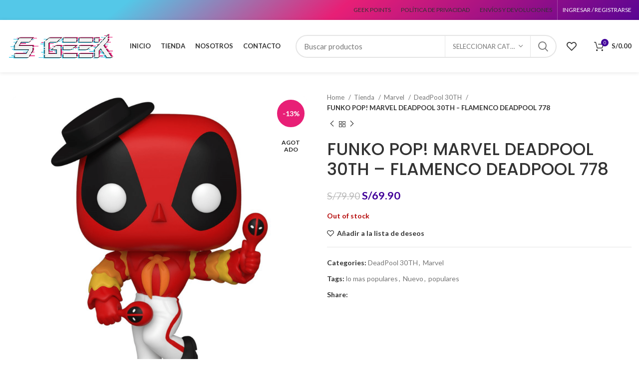

--- FILE ---
content_type: text/html; charset=UTF-8
request_url: https://sgeek.pe/tienda/funko-pop-marvel-deadpool-30th-flamenco-deadpool-778/
body_size: 35806
content:
<!DOCTYPE html>
<html lang="es">
<head>
	<meta charset="UTF-8">
	<link rel="profile" href="https://gmpg.org/xfn/11">
	<link rel="pingback" href="https://sgeek.pe/xmlrpc.php">

			<script>window.MSInputMethodContext && document.documentMode && document.write('<script src="https://sgeek.pe/wp-content/themes/woodmart/js/libs/ie11CustomProperties.min.js"><\/script>');</script>
		<title>FUNKO POP! MARVEL DEADPOOL 30TH &#8211; FLAMENCO DEADPOOL 778 &#8211; S Geek</title>
<meta name='robots' content='max-image-preview:large' />
	<style>img:is([sizes="auto" i], [sizes^="auto," i]) { contain-intrinsic-size: 3000px 1500px }</style>
	<link rel='dns-prefetch' href='//fonts.googleapis.com' />
<link rel="alternate" type="application/rss+xml" title="S Geek &raquo; Feed" href="https://sgeek.pe/feed/" />
<link rel="alternate" type="application/rss+xml" title="S Geek &raquo; Feed de los comentarios" href="https://sgeek.pe/comments/feed/" />
<link rel="alternate" type="application/rss+xml" title="S Geek &raquo; Comentario FUNKO POP! MARVEL DEADPOOL 30TH &#8211; FLAMENCO DEADPOOL 778 del feed" href="https://sgeek.pe/tienda/funko-pop-marvel-deadpool-30th-flamenco-deadpool-778/feed/" />
<link rel='stylesheet' id='wp-block-library-css' href='https://sgeek.pe/wp-includes/css/dist/block-library/style.min.css?ver=6.7.4' type='text/css' media='all' />
<link rel='stylesheet' id='wc-blocks-vendors-style-css' href='https://sgeek.pe/wp-content/plugins/woocommerce/packages/woocommerce-blocks/build/wc-blocks-vendors-style.css?ver=8.9.2' type='text/css' media='all' />
<link rel='stylesheet' id='wc-blocks-style-css' href='https://sgeek.pe/wp-content/plugins/woocommerce/packages/woocommerce-blocks/build/wc-blocks-style.css?ver=8.9.2' type='text/css' media='all' />
<style id='classic-theme-styles-inline-css' type='text/css'>
/*! This file is auto-generated */
.wp-block-button__link{color:#fff;background-color:#32373c;border-radius:9999px;box-shadow:none;text-decoration:none;padding:calc(.667em + 2px) calc(1.333em + 2px);font-size:1.125em}.wp-block-file__button{background:#32373c;color:#fff;text-decoration:none}
</style>
<style id='global-styles-inline-css' type='text/css'>
:root{--wp--preset--aspect-ratio--square: 1;--wp--preset--aspect-ratio--4-3: 4/3;--wp--preset--aspect-ratio--3-4: 3/4;--wp--preset--aspect-ratio--3-2: 3/2;--wp--preset--aspect-ratio--2-3: 2/3;--wp--preset--aspect-ratio--16-9: 16/9;--wp--preset--aspect-ratio--9-16: 9/16;--wp--preset--color--black: #000000;--wp--preset--color--cyan-bluish-gray: #abb8c3;--wp--preset--color--white: #ffffff;--wp--preset--color--pale-pink: #f78da7;--wp--preset--color--vivid-red: #cf2e2e;--wp--preset--color--luminous-vivid-orange: #ff6900;--wp--preset--color--luminous-vivid-amber: #fcb900;--wp--preset--color--light-green-cyan: #7bdcb5;--wp--preset--color--vivid-green-cyan: #00d084;--wp--preset--color--pale-cyan-blue: #8ed1fc;--wp--preset--color--vivid-cyan-blue: #0693e3;--wp--preset--color--vivid-purple: #9b51e0;--wp--preset--gradient--vivid-cyan-blue-to-vivid-purple: linear-gradient(135deg,rgba(6,147,227,1) 0%,rgb(155,81,224) 100%);--wp--preset--gradient--light-green-cyan-to-vivid-green-cyan: linear-gradient(135deg,rgb(122,220,180) 0%,rgb(0,208,130) 100%);--wp--preset--gradient--luminous-vivid-amber-to-luminous-vivid-orange: linear-gradient(135deg,rgba(252,185,0,1) 0%,rgba(255,105,0,1) 100%);--wp--preset--gradient--luminous-vivid-orange-to-vivid-red: linear-gradient(135deg,rgba(255,105,0,1) 0%,rgb(207,46,46) 100%);--wp--preset--gradient--very-light-gray-to-cyan-bluish-gray: linear-gradient(135deg,rgb(238,238,238) 0%,rgb(169,184,195) 100%);--wp--preset--gradient--cool-to-warm-spectrum: linear-gradient(135deg,rgb(74,234,220) 0%,rgb(151,120,209) 20%,rgb(207,42,186) 40%,rgb(238,44,130) 60%,rgb(251,105,98) 80%,rgb(254,248,76) 100%);--wp--preset--gradient--blush-light-purple: linear-gradient(135deg,rgb(255,206,236) 0%,rgb(152,150,240) 100%);--wp--preset--gradient--blush-bordeaux: linear-gradient(135deg,rgb(254,205,165) 0%,rgb(254,45,45) 50%,rgb(107,0,62) 100%);--wp--preset--gradient--luminous-dusk: linear-gradient(135deg,rgb(255,203,112) 0%,rgb(199,81,192) 50%,rgb(65,88,208) 100%);--wp--preset--gradient--pale-ocean: linear-gradient(135deg,rgb(255,245,203) 0%,rgb(182,227,212) 50%,rgb(51,167,181) 100%);--wp--preset--gradient--electric-grass: linear-gradient(135deg,rgb(202,248,128) 0%,rgb(113,206,126) 100%);--wp--preset--gradient--midnight: linear-gradient(135deg,rgb(2,3,129) 0%,rgb(40,116,252) 100%);--wp--preset--font-size--small: 13px;--wp--preset--font-size--medium: 20px;--wp--preset--font-size--large: 36px;--wp--preset--font-size--x-large: 42px;--wp--preset--spacing--20: 0.44rem;--wp--preset--spacing--30: 0.67rem;--wp--preset--spacing--40: 1rem;--wp--preset--spacing--50: 1.5rem;--wp--preset--spacing--60: 2.25rem;--wp--preset--spacing--70: 3.38rem;--wp--preset--spacing--80: 5.06rem;--wp--preset--shadow--natural: 6px 6px 9px rgba(0, 0, 0, 0.2);--wp--preset--shadow--deep: 12px 12px 50px rgba(0, 0, 0, 0.4);--wp--preset--shadow--sharp: 6px 6px 0px rgba(0, 0, 0, 0.2);--wp--preset--shadow--outlined: 6px 6px 0px -3px rgba(255, 255, 255, 1), 6px 6px rgba(0, 0, 0, 1);--wp--preset--shadow--crisp: 6px 6px 0px rgba(0, 0, 0, 1);}:where(.is-layout-flex){gap: 0.5em;}:where(.is-layout-grid){gap: 0.5em;}body .is-layout-flex{display: flex;}.is-layout-flex{flex-wrap: wrap;align-items: center;}.is-layout-flex > :is(*, div){margin: 0;}body .is-layout-grid{display: grid;}.is-layout-grid > :is(*, div){margin: 0;}:where(.wp-block-columns.is-layout-flex){gap: 2em;}:where(.wp-block-columns.is-layout-grid){gap: 2em;}:where(.wp-block-post-template.is-layout-flex){gap: 1.25em;}:where(.wp-block-post-template.is-layout-grid){gap: 1.25em;}.has-black-color{color: var(--wp--preset--color--black) !important;}.has-cyan-bluish-gray-color{color: var(--wp--preset--color--cyan-bluish-gray) !important;}.has-white-color{color: var(--wp--preset--color--white) !important;}.has-pale-pink-color{color: var(--wp--preset--color--pale-pink) !important;}.has-vivid-red-color{color: var(--wp--preset--color--vivid-red) !important;}.has-luminous-vivid-orange-color{color: var(--wp--preset--color--luminous-vivid-orange) !important;}.has-luminous-vivid-amber-color{color: var(--wp--preset--color--luminous-vivid-amber) !important;}.has-light-green-cyan-color{color: var(--wp--preset--color--light-green-cyan) !important;}.has-vivid-green-cyan-color{color: var(--wp--preset--color--vivid-green-cyan) !important;}.has-pale-cyan-blue-color{color: var(--wp--preset--color--pale-cyan-blue) !important;}.has-vivid-cyan-blue-color{color: var(--wp--preset--color--vivid-cyan-blue) !important;}.has-vivid-purple-color{color: var(--wp--preset--color--vivid-purple) !important;}.has-black-background-color{background-color: var(--wp--preset--color--black) !important;}.has-cyan-bluish-gray-background-color{background-color: var(--wp--preset--color--cyan-bluish-gray) !important;}.has-white-background-color{background-color: var(--wp--preset--color--white) !important;}.has-pale-pink-background-color{background-color: var(--wp--preset--color--pale-pink) !important;}.has-vivid-red-background-color{background-color: var(--wp--preset--color--vivid-red) !important;}.has-luminous-vivid-orange-background-color{background-color: var(--wp--preset--color--luminous-vivid-orange) !important;}.has-luminous-vivid-amber-background-color{background-color: var(--wp--preset--color--luminous-vivid-amber) !important;}.has-light-green-cyan-background-color{background-color: var(--wp--preset--color--light-green-cyan) !important;}.has-vivid-green-cyan-background-color{background-color: var(--wp--preset--color--vivid-green-cyan) !important;}.has-pale-cyan-blue-background-color{background-color: var(--wp--preset--color--pale-cyan-blue) !important;}.has-vivid-cyan-blue-background-color{background-color: var(--wp--preset--color--vivid-cyan-blue) !important;}.has-vivid-purple-background-color{background-color: var(--wp--preset--color--vivid-purple) !important;}.has-black-border-color{border-color: var(--wp--preset--color--black) !important;}.has-cyan-bluish-gray-border-color{border-color: var(--wp--preset--color--cyan-bluish-gray) !important;}.has-white-border-color{border-color: var(--wp--preset--color--white) !important;}.has-pale-pink-border-color{border-color: var(--wp--preset--color--pale-pink) !important;}.has-vivid-red-border-color{border-color: var(--wp--preset--color--vivid-red) !important;}.has-luminous-vivid-orange-border-color{border-color: var(--wp--preset--color--luminous-vivid-orange) !important;}.has-luminous-vivid-amber-border-color{border-color: var(--wp--preset--color--luminous-vivid-amber) !important;}.has-light-green-cyan-border-color{border-color: var(--wp--preset--color--light-green-cyan) !important;}.has-vivid-green-cyan-border-color{border-color: var(--wp--preset--color--vivid-green-cyan) !important;}.has-pale-cyan-blue-border-color{border-color: var(--wp--preset--color--pale-cyan-blue) !important;}.has-vivid-cyan-blue-border-color{border-color: var(--wp--preset--color--vivid-cyan-blue) !important;}.has-vivid-purple-border-color{border-color: var(--wp--preset--color--vivid-purple) !important;}.has-vivid-cyan-blue-to-vivid-purple-gradient-background{background: var(--wp--preset--gradient--vivid-cyan-blue-to-vivid-purple) !important;}.has-light-green-cyan-to-vivid-green-cyan-gradient-background{background: var(--wp--preset--gradient--light-green-cyan-to-vivid-green-cyan) !important;}.has-luminous-vivid-amber-to-luminous-vivid-orange-gradient-background{background: var(--wp--preset--gradient--luminous-vivid-amber-to-luminous-vivid-orange) !important;}.has-luminous-vivid-orange-to-vivid-red-gradient-background{background: var(--wp--preset--gradient--luminous-vivid-orange-to-vivid-red) !important;}.has-very-light-gray-to-cyan-bluish-gray-gradient-background{background: var(--wp--preset--gradient--very-light-gray-to-cyan-bluish-gray) !important;}.has-cool-to-warm-spectrum-gradient-background{background: var(--wp--preset--gradient--cool-to-warm-spectrum) !important;}.has-blush-light-purple-gradient-background{background: var(--wp--preset--gradient--blush-light-purple) !important;}.has-blush-bordeaux-gradient-background{background: var(--wp--preset--gradient--blush-bordeaux) !important;}.has-luminous-dusk-gradient-background{background: var(--wp--preset--gradient--luminous-dusk) !important;}.has-pale-ocean-gradient-background{background: var(--wp--preset--gradient--pale-ocean) !important;}.has-electric-grass-gradient-background{background: var(--wp--preset--gradient--electric-grass) !important;}.has-midnight-gradient-background{background: var(--wp--preset--gradient--midnight) !important;}.has-small-font-size{font-size: var(--wp--preset--font-size--small) !important;}.has-medium-font-size{font-size: var(--wp--preset--font-size--medium) !important;}.has-large-font-size{font-size: var(--wp--preset--font-size--large) !important;}.has-x-large-font-size{font-size: var(--wp--preset--font-size--x-large) !important;}
:where(.wp-block-post-template.is-layout-flex){gap: 1.25em;}:where(.wp-block-post-template.is-layout-grid){gap: 1.25em;}
:where(.wp-block-columns.is-layout-flex){gap: 2em;}:where(.wp-block-columns.is-layout-grid){gap: 2em;}
:root :where(.wp-block-pullquote){font-size: 1.5em;line-height: 1.6;}
</style>
<style id='woocommerce-inline-inline-css' type='text/css'>
.woocommerce form .form-row .required { visibility: visible; }
</style>
<link rel='stylesheet' id='woocommerce-mercadopago-global-css-css' href='https://sgeek.pe/wp-content/plugins/woocommerce-mercadopago/includes/../assets/css/global.min.css?ver=6.5.0' type='text/css' media='all' />
<link rel='stylesheet' id='elementor-icons-css' href='https://sgeek.pe/wp-content/plugins/elementor/assets/lib/eicons/css/elementor-icons.min.css?ver=5.16.0' type='text/css' media='all' />
<link rel='stylesheet' id='elementor-frontend-legacy-css' href='https://sgeek.pe/wp-content/plugins/elementor/assets/css/frontend-legacy.min.css?ver=3.9.1' type='text/css' media='all' />
<link rel='stylesheet' id='elementor-frontend-css' href='https://sgeek.pe/wp-content/plugins/elementor/assets/css/frontend.min.css?ver=3.9.1' type='text/css' media='all' />
<link rel='stylesheet' id='elementor-post-8292-css' href='https://sgeek.pe/wp-content/uploads/elementor/css/post-8292.css?ver=1671060224' type='text/css' media='all' />
<link rel='stylesheet' id='elementor-pro-css' href='https://sgeek.pe/wp-content/plugins/elementor-pro/assets/css/frontend.min.css?ver=3.9.0' type='text/css' media='all' />
<link rel='stylesheet' id='elementor-post-1889-css' href='https://sgeek.pe/wp-content/uploads/elementor/css/post-1889.css?ver=1757624721' type='text/css' media='all' />
<link rel='stylesheet' id='wcpo-frontend-css' href='https://sgeek.pe/wp-content/plugins/yith-woocommerce-pre-order-premium/assets/css/frontend.css?ver=1.6.2' type='text/css' media='all' />
<link rel='stylesheet' id='awcfe-frontend-css' href='https://sgeek.pe/wp-content/plugins/checkout-field-editor-and-manager-for-woocommerce/assets/css/frontend.css?ver=2.2.7' type='text/css' media='all' />
<link rel='stylesheet' id='e-animations-css' href='https://sgeek.pe/wp-content/plugins/elementor/assets/lib/animations/animations.min.css?ver=3.9.1' type='text/css' media='all' />
<link rel='stylesheet' id='bootstrap-css' href='https://sgeek.pe/wp-content/themes/woodmart/css/bootstrap.min.css?ver=7.0.4' type='text/css' media='all' />
<link rel='stylesheet' id='woodmart-style-css' href='https://sgeek.pe/wp-content/themes/woodmart/css/parts/base.min.css?ver=7.0.4' type='text/css' media='all' />
<link rel='stylesheet' id='wd-widget-tag-cloud-css' href='https://sgeek.pe/wp-content/themes/woodmart/css/parts/widget-tag-cloud.min.css?ver=7.0.4' type='text/css' media='all' />
<link rel='stylesheet' id='wd-widget-wd-recent-posts-css' href='https://sgeek.pe/wp-content/themes/woodmart/css/parts/widget-wd-recent-posts.min.css?ver=7.0.4' type='text/css' media='all' />
<link rel='stylesheet' id='wd-widget-nav-css' href='https://sgeek.pe/wp-content/themes/woodmart/css/parts/widget-nav.min.css?ver=7.0.4' type='text/css' media='all' />
<link rel='stylesheet' id='wd-widget-wd-layered-nav-css' href='https://sgeek.pe/wp-content/themes/woodmart/css/parts/woo-widget-wd-layered-nav.min.css?ver=7.0.4' type='text/css' media='all' />
<link rel='stylesheet' id='wd-woo-mod-swatches-base-css' href='https://sgeek.pe/wp-content/themes/woodmart/css/parts/woo-mod-swatches-base.min.css?ver=7.0.4' type='text/css' media='all' />
<link rel='stylesheet' id='wd-woo-mod-swatches-filter-css' href='https://sgeek.pe/wp-content/themes/woodmart/css/parts/woo-mod-swatches-filter.min.css?ver=7.0.4' type='text/css' media='all' />
<link rel='stylesheet' id='wd-widget-product-cat-css' href='https://sgeek.pe/wp-content/themes/woodmart/css/parts/woo-widget-product-cat.min.css?ver=7.0.4' type='text/css' media='all' />
<link rel='stylesheet' id='wd-widget-product-list-css' href='https://sgeek.pe/wp-content/themes/woodmart/css/parts/woo-widget-product-list.min.css?ver=7.0.4' type='text/css' media='all' />
<link rel='stylesheet' id='wd-widget-slider-price-filter-css' href='https://sgeek.pe/wp-content/themes/woodmart/css/parts/woo-widget-slider-price-filter.min.css?ver=7.0.4' type='text/css' media='all' />
<link rel='stylesheet' id='wd-lazy-loading-css' href='https://sgeek.pe/wp-content/themes/woodmart/css/parts/opt-lazy-load.min.css?ver=7.0.4' type='text/css' media='all' />
<link rel='stylesheet' id='wd-wp-gutenberg-css' href='https://sgeek.pe/wp-content/themes/woodmart/css/parts/wp-gutenberg.min.css?ver=7.0.4' type='text/css' media='all' />
<link rel='stylesheet' id='wd-base-deprecated-css' href='https://sgeek.pe/wp-content/themes/woodmart/css/parts/base-deprecated.min.css?ver=7.0.4' type='text/css' media='all' />
<link rel='stylesheet' id='wd-elementor-base-css' href='https://sgeek.pe/wp-content/themes/woodmart/css/parts/int-elem-base.min.css?ver=7.0.4' type='text/css' media='all' />
<link rel='stylesheet' id='wd-elementor-pro-base-css' href='https://sgeek.pe/wp-content/themes/woodmart/css/parts/int-elementor-pro.min.css?ver=7.0.4' type='text/css' media='all' />
<link rel='stylesheet' id='wd-notices-fixed-css' href='https://sgeek.pe/wp-content/themes/woodmart/css/parts/woo-opt-sticky-notices.min.css?ver=7.0.4' type='text/css' media='all' />
<link rel='stylesheet' id='wd-woocommerce-base-css' href='https://sgeek.pe/wp-content/themes/woodmart/css/parts/woocommerce-base.min.css?ver=7.0.4' type='text/css' media='all' />
<link rel='stylesheet' id='wd-mod-star-rating-css' href='https://sgeek.pe/wp-content/themes/woodmart/css/parts/mod-star-rating.min.css?ver=7.0.4' type='text/css' media='all' />
<link rel='stylesheet' id='wd-woo-el-track-order-css' href='https://sgeek.pe/wp-content/themes/woodmart/css/parts/woo-el-track-order.min.css?ver=7.0.4' type='text/css' media='all' />
<link rel='stylesheet' id='wd-woo-gutenberg-css' href='https://sgeek.pe/wp-content/themes/woodmart/css/parts/woo-gutenberg.min.css?ver=7.0.4' type='text/css' media='all' />
<link rel='stylesheet' id='wd-woo-mod-quantity-css' href='https://sgeek.pe/wp-content/themes/woodmart/css/parts/woo-mod-quantity.min.css?ver=7.0.4' type='text/css' media='all' />
<link rel='stylesheet' id='wd-woo-single-prod-el-base-css' href='https://sgeek.pe/wp-content/themes/woodmart/css/parts/woo-single-prod-el-base.min.css?ver=7.0.4' type='text/css' media='all' />
<link rel='stylesheet' id='wd-woo-mod-stock-status-css' href='https://sgeek.pe/wp-content/themes/woodmart/css/parts/woo-mod-stock-status.min.css?ver=7.0.4' type='text/css' media='all' />
<link rel='stylesheet' id='wd-woo-mod-shop-attributes-css' href='https://sgeek.pe/wp-content/themes/woodmart/css/parts/woo-mod-shop-attributes.min.css?ver=7.0.4' type='text/css' media='all' />
<link rel='stylesheet' id='wd-header-base-css' href='https://sgeek.pe/wp-content/themes/woodmart/css/parts/header-base.min.css?ver=7.0.4' type='text/css' media='all' />
<link rel='stylesheet' id='wd-mod-tools-css' href='https://sgeek.pe/wp-content/themes/woodmart/css/parts/mod-tools.min.css?ver=7.0.4' type='text/css' media='all' />
<link rel='stylesheet' id='wd-header-elements-base-css' href='https://sgeek.pe/wp-content/themes/woodmart/css/parts/header-el-base.min.css?ver=7.0.4' type='text/css' media='all' />
<link rel='stylesheet' id='wd-social-icons-css' href='https://sgeek.pe/wp-content/themes/woodmart/css/parts/el-social-icons.min.css?ver=7.0.4' type='text/css' media='all' />
<link rel='stylesheet' id='wd-header-my-account-dropdown-css' href='https://sgeek.pe/wp-content/themes/woodmart/css/parts/header-el-my-account-dropdown.min.css?ver=7.0.4' type='text/css' media='all' />
<link rel='stylesheet' id='wd-woo-mod-login-form-css' href='https://sgeek.pe/wp-content/themes/woodmart/css/parts/woo-mod-login-form.min.css?ver=7.0.4' type='text/css' media='all' />
<link rel='stylesheet' id='wd-header-my-account-css' href='https://sgeek.pe/wp-content/themes/woodmart/css/parts/header-el-my-account.min.css?ver=7.0.4' type='text/css' media='all' />
<link rel='stylesheet' id='wd-header-search-css' href='https://sgeek.pe/wp-content/themes/woodmart/css/parts/header-el-search.min.css?ver=7.0.4' type='text/css' media='all' />
<link rel='stylesheet' id='wd-header-search-form-css' href='https://sgeek.pe/wp-content/themes/woodmart/css/parts/header-el-search-form.min.css?ver=7.0.4' type='text/css' media='all' />
<link rel='stylesheet' id='wd-wd-search-results-css' href='https://sgeek.pe/wp-content/themes/woodmart/css/parts/wd-search-results.min.css?ver=7.0.4' type='text/css' media='all' />
<link rel='stylesheet' id='wd-wd-search-form-css' href='https://sgeek.pe/wp-content/themes/woodmart/css/parts/wd-search-form.min.css?ver=7.0.4' type='text/css' media='all' />
<link rel='stylesheet' id='wd-wd-search-cat-css' href='https://sgeek.pe/wp-content/themes/woodmart/css/parts/wd-search-cat.min.css?ver=7.0.4' type='text/css' media='all' />
<link rel='stylesheet' id='wd-header-cart-side-css' href='https://sgeek.pe/wp-content/themes/woodmart/css/parts/header-el-cart-side.min.css?ver=7.0.4' type='text/css' media='all' />
<link rel='stylesheet' id='wd-header-cart-css' href='https://sgeek.pe/wp-content/themes/woodmart/css/parts/header-el-cart.min.css?ver=7.0.4' type='text/css' media='all' />
<link rel='stylesheet' id='wd-widget-shopping-cart-css' href='https://sgeek.pe/wp-content/themes/woodmart/css/parts/woo-widget-shopping-cart.min.css?ver=7.0.4' type='text/css' media='all' />
<link rel='stylesheet' id='wd-woo-single-prod-predefined-css' href='https://sgeek.pe/wp-content/themes/woodmart/css/parts/woo-single-prod-predefined.min.css?ver=7.0.4' type='text/css' media='all' />
<link rel='stylesheet' id='wd-woo-single-prod-and-quick-view-predefined-css' href='https://sgeek.pe/wp-content/themes/woodmart/css/parts/woo-single-prod-and-quick-view-predefined.min.css?ver=7.0.4' type='text/css' media='all' />
<link rel='stylesheet' id='wd-woo-single-prod-el-tabs-predefined-css' href='https://sgeek.pe/wp-content/themes/woodmart/css/parts/woo-single-prod-el-tabs-predefined.min.css?ver=7.0.4' type='text/css' media='all' />
<link rel='stylesheet' id='wd-woo-single-prod-el-gallery-css' href='https://sgeek.pe/wp-content/themes/woodmart/css/parts/woo-single-prod-el-gallery.min.css?ver=7.0.4' type='text/css' media='all' />
<link rel='stylesheet' id='wd-owl-carousel-css' href='https://sgeek.pe/wp-content/themes/woodmart/css/parts/lib-owl-carousel.min.css?ver=7.0.4' type='text/css' media='all' />
<link rel='stylesheet' id='wd-woo-mod-product-labels-css' href='https://sgeek.pe/wp-content/themes/woodmart/css/parts/woo-mod-product-labels.min.css?ver=7.0.4' type='text/css' media='all' />
<link rel='stylesheet' id='wd-woo-mod-product-labels-round-css' href='https://sgeek.pe/wp-content/themes/woodmart/css/parts/woo-mod-product-labels-round.min.css?ver=7.0.4' type='text/css' media='all' />
<link rel='stylesheet' id='wd-photoswipe-css' href='https://sgeek.pe/wp-content/themes/woodmart/css/parts/lib-photoswipe.min.css?ver=7.0.4' type='text/css' media='all' />
<link rel='stylesheet' id='wd-woo-single-prod-el-navigation-css' href='https://sgeek.pe/wp-content/themes/woodmart/css/parts/woo-single-prod-el-navigation.min.css?ver=7.0.4' type='text/css' media='all' />
<link rel='stylesheet' id='wd-tabs-css' href='https://sgeek.pe/wp-content/themes/woodmart/css/parts/el-tabs.min.css?ver=7.0.4' type='text/css' media='all' />
<link rel='stylesheet' id='wd-woo-single-prod-el-tabs-opt-layout-tabs-css' href='https://sgeek.pe/wp-content/themes/woodmart/css/parts/woo-single-prod-el-tabs-opt-layout-tabs.min.css?ver=7.0.4' type='text/css' media='all' />
<link rel='stylesheet' id='wd-accordion-css' href='https://sgeek.pe/wp-content/themes/woodmart/css/parts/el-accordion.min.css?ver=7.0.4' type='text/css' media='all' />
<link rel='stylesheet' id='wd-woo-single-prod-el-reviews-css' href='https://sgeek.pe/wp-content/themes/woodmart/css/parts/woo-single-prod-el-reviews.min.css?ver=7.0.4' type='text/css' media='all' />
<link rel='stylesheet' id='wd-mod-comments-css' href='https://sgeek.pe/wp-content/themes/woodmart/css/parts/mod-comments.min.css?ver=7.0.4' type='text/css' media='all' />
<link rel='stylesheet' id='wd-product-loop-css' href='https://sgeek.pe/wp-content/themes/woodmart/css/parts/woo-product-loop.min.css?ver=7.0.4' type='text/css' media='all' />
<link rel='stylesheet' id='wd-product-loop-base-css' href='https://sgeek.pe/wp-content/themes/woodmart/css/parts/woo-product-loop-base.min.css?ver=7.0.4' type='text/css' media='all' />
<link rel='stylesheet' id='wd-woo-mod-add-btn-replace-css' href='https://sgeek.pe/wp-content/themes/woodmart/css/parts/woo-mod-add-btn-replace.min.css?ver=7.0.4' type='text/css' media='all' />
<link rel='stylesheet' id='wd-mod-more-description-css' href='https://sgeek.pe/wp-content/themes/woodmart/css/parts/mod-more-description.min.css?ver=7.0.4' type='text/css' media='all' />
<link rel='stylesheet' id='wd-mfp-popup-css' href='https://sgeek.pe/wp-content/themes/woodmart/css/parts/lib-magnific-popup.min.css?ver=7.0.4' type='text/css' media='all' />
<link rel='stylesheet' id='wd-footer-base-css' href='https://sgeek.pe/wp-content/themes/woodmart/css/parts/footer-base.min.css?ver=7.0.4' type='text/css' media='all' />
<link rel='stylesheet' id='wd-scroll-top-css' href='https://sgeek.pe/wp-content/themes/woodmart/css/parts/opt-scrolltotop.min.css?ver=7.0.4' type='text/css' media='all' />
<link rel='stylesheet' id='xts-style-theme_settings_default-css' href='https://sgeek.pe/wp-content/uploads/2022/12/xts-theme_settings_default-1671211432.css?ver=7.0.4' type='text/css' media='all' />
<link rel='stylesheet' id='xts-google-fonts-css' href='https://fonts.googleapis.com/css?family=Lato%3A400%2C700%7CPoppins%3A400%2C600%2C500&#038;ver=7.0.4' type='text/css' media='all' />
<link rel='stylesheet' id='google-fonts-1-css' href='https://fonts.googleapis.com/css?family=Roboto%3A100%2C100italic%2C200%2C200italic%2C300%2C300italic%2C400%2C400italic%2C500%2C500italic%2C600%2C600italic%2C700%2C700italic%2C800%2C800italic%2C900%2C900italic%7CRoboto+Slab%3A100%2C100italic%2C200%2C200italic%2C300%2C300italic%2C400%2C400italic%2C500%2C500italic%2C600%2C600italic%2C700%2C700italic%2C800%2C800italic%2C900%2C900italic&#038;display=auto&#038;ver=6.7.4' type='text/css' media='all' />
<link rel='stylesheet' id='elementor-icons-shared-0-css' href='https://sgeek.pe/wp-content/plugins/elementor/assets/lib/font-awesome/css/fontawesome.min.css?ver=5.15.3' type='text/css' media='all' />
<link rel='stylesheet' id='elementor-icons-fa-brands-css' href='https://sgeek.pe/wp-content/plugins/elementor/assets/lib/font-awesome/css/brands.min.css?ver=5.15.3' type='text/css' media='all' />
<link rel='stylesheet' id='elementor-icons-fa-solid-css' href='https://sgeek.pe/wp-content/plugins/elementor/assets/lib/font-awesome/css/solid.min.css?ver=5.15.3' type='text/css' media='all' />
<link rel='stylesheet' id='elementor-icons-fa-regular-css' href='https://sgeek.pe/wp-content/plugins/elementor/assets/lib/font-awesome/css/regular.min.css?ver=5.15.3' type='text/css' media='all' />
<link rel="preconnect" href="https://fonts.gstatic.com/" crossorigin><script type="text/javascript" src="https://sgeek.pe/wp-includes/js/jquery/jquery.min.js?ver=3.7.1" id="jquery-core-js"></script>
<script type="text/javascript" src="https://sgeek.pe/wp-includes/js/jquery/jquery-migrate.min.js?ver=3.4.1" id="jquery-migrate-js"></script>
<script type="text/javascript" src="https://sgeek.pe/wp-content/themes/woodmart/js/libs/device.min.js?ver=7.0.4" id="wd-device-library-js"></script>
<link rel="https://api.w.org/" href="https://sgeek.pe/wp-json/" /><link rel="alternate" title="JSON" type="application/json" href="https://sgeek.pe/wp-json/wp/v2/product/6637" /><link rel="EditURI" type="application/rsd+xml" title="RSD" href="https://sgeek.pe/xmlrpc.php?rsd" />
<meta name="generator" content="WordPress 6.7.4" />
<meta name="generator" content="WooCommerce 7.2.2" />
<link rel="canonical" href="https://sgeek.pe/tienda/funko-pop-marvel-deadpool-30th-flamenco-deadpool-778/" />
<link rel='shortlink' href='https://sgeek.pe/?p=6637' />
<link rel="alternate" title="oEmbed (JSON)" type="application/json+oembed" href="https://sgeek.pe/wp-json/oembed/1.0/embed?url=https%3A%2F%2Fsgeek.pe%2Ftienda%2Ffunko-pop-marvel-deadpool-30th-flamenco-deadpool-778%2F" />
<link rel="alternate" title="oEmbed (XML)" type="text/xml+oembed" href="https://sgeek.pe/wp-json/oembed/1.0/embed?url=https%3A%2F%2Fsgeek.pe%2Ftienda%2Ffunko-pop-marvel-deadpool-30th-flamenco-deadpool-778%2F&#038;format=xml" />
<script type="text/javascript">
           var ajaxurl = "https://sgeek.pe/wp-admin/admin-ajax.php";
         </script>					<meta name="viewport" content="width=device-width, initial-scale=1.0, maximum-scale=1.0, user-scalable=no">
										<noscript><style>.woocommerce-product-gallery{ opacity: 1 !important; }</style></noscript>
	<link rel="icon" href="https://sgeek.pe/wp-content/uploads/2021/09/cropped-Favicon-32x32.png" sizes="32x32" />
<link rel="icon" href="https://sgeek.pe/wp-content/uploads/2021/09/cropped-Favicon-192x192.png" sizes="192x192" />
<link rel="apple-touch-icon" href="https://sgeek.pe/wp-content/uploads/2021/09/cropped-Favicon-180x180.png" />
<meta name="msapplication-TileImage" content="https://sgeek.pe/wp-content/uploads/2021/09/cropped-Favicon-270x270.png" />
<style>
		
		</style>			<style id="wd-style-header_912234-css" data-type="wd-style-header_912234">
				.whb-top-bar .wd-dropdown {
	margin-top: 0px;
}

.whb-top-bar .wd-dropdown:after {
	height: 10px;
}

.whb-sticked .whb-general-header .wd-dropdown {
	margin-top: 10px;
}

.whb-sticked .whb-general-header .wd-dropdown:after {
	height: 20px;
}

.whb-header-bottom .wd-dropdown {
	margin-top: -20px;
}

.whb-header-bottom .wd-dropdown:after {
	height: -10px;
}


.whb-header .whb-header-bottom .wd-header-cats {
	margin-top: -0px;
	margin-bottom: -0px;
	height: calc(100% + 0px);
}


@media (min-width: 1025px) {
		.whb-top-bar-inner {
		height: 40px;
		max-height: 40px;
	}

		.whb-sticked .whb-top-bar-inner {
		height: 42px;
		max-height: 42px;
	}
		
		.whb-general-header-inner {
		height: 105px;
		max-height: 105px;
	}

		.whb-sticked .whb-general-header-inner {
		height: 60px;
		max-height: 60px;
	}
		
		.whb-header-bottom-inner {
		height: 0px;
		max-height: 0px;
	}

		.whb-sticked .whb-header-bottom-inner {
		height: 50px;
		max-height: 50px;
	}
		
	
	}

@media (max-width: 1024px) {
		.whb-top-bar-inner {
		height: 38px;
		max-height: 38px;
	}
	
		.whb-general-header-inner {
		height: 60px;
		max-height: 60px;
	}
	
	
	
	}
		
.whb-top-bar {
	background-color: rgba(107, 206, 238, 1);background-image: url(https://sgeek.pe/wp-content/uploads/2021/10/Header2.png);background-size: cover;background-attachment: inherit;background-position: inherit;background-repeat: no-repeat;border-bottom-width: 0px;border-bottom-style: solid;
}

.whb-general-header {
	border-bottom-width: 0px;border-bottom-style: solid;
}

.whb-header-bottom {
	border-bottom-width: 0px;border-bottom-style: solid;
}
			</style>
			<noscript><style id="rocket-lazyload-nojs-css">.rll-youtube-player, [data-lazy-src]{display:none !important;}</style></noscript></head>

<body class="product-template-default single single-product postid-6637 theme-woodmart woocommerce woocommerce-page woocommerce-no-js wrapper-full-width-content  form-style-rounded  form-border-width-2 woodmart-product-design-default categories-accordion-on woodmart-archive-shop woodmart-ajax-shop-on offcanvas-sidebar-tablet notifications-sticky elementor-default elementor-kit-8292">
			<script type="text/javascript" id="wd-flicker-fix">// Flicker fix.</script>	
	
	<div class="website-wrapper">
									<header class="whb-header whb-header_912234 whb-sticky-shadow whb-scroll-slide whb-sticky-real">
					<div class="whb-main-header">
	
<div class="whb-row whb-top-bar whb-not-sticky-row whb-with-bg whb-without-border whb-color-light whb-flex-flex-middle">
	<div class="container">
		<div class="whb-flex-row whb-top-bar-inner">
			<div class="whb-column whb-col-left whb-visible-lg">
	
			<div class="wd-social-icons woodmart-social-icons icons-design-default icons-size- color-scheme-light social-follow social-form-circle text-left">

				
									<a rel="noopener noreferrer nofollow" href="https://www.facebook.com/sgeekcomic" target="_blank" class=" wd-social-icon social-facebook" aria-label="Facebook social link">
						<span class="wd-icon"></span>
											</a>
				
				
				
									<a rel="noopener noreferrer nofollow" href="https://www.instagram.com/sgeekperu" target="_blank" class=" wd-social-icon social-instagram" aria-label="Instagram social link">
						<span class="wd-icon"></span>
											</a>
				
									<a rel="noopener noreferrer nofollow" href="https://www.youtube.com/channel/UCGEgJo6kckpHuuHpHRY0lHg" target="_blank" class=" wd-social-icon social-youtube" aria-label="YouTube social link">
						<span class="wd-icon"></span>
											</a>
				
				
				
				
				
				
				
				
				
				
				
				
				
								
								
				
								
				
			</div>

		</div>
<div class="whb-column whb-col-center whb-visible-lg whb-empty-column">
	</div>
<div class="whb-column whb-col-right whb-visible-lg">
	
<div class="wd-header-nav wd-header-secondary-nav text-right wd-full-height navigation-style-bordered" role="navigation" aria-label="Secondary navigation">
	<ul id="menu-top-bar-right" class="menu wd-nav wd-nav-secondary wd-style-bordered wd-gap-s"><li id="menu-item-1887" class="menu-item menu-item-type-post_type menu-item-object-page menu-item-1887 item-level-0 menu-item-design-default menu-simple-dropdown wd-event-hover" ><a href="https://sgeek.pe/geek-points/" class="woodmart-nav-link"><span class="nav-link-text">GEEK POINTS</span></a></li>
<li id="menu-item-1888" class="menu-item menu-item-type-post_type menu-item-object-page menu-item-privacy-policy menu-item-1888 item-level-0 menu-item-design-default menu-simple-dropdown wd-event-hover" ><a href="https://sgeek.pe/politica-de-privacidad/" class="woodmart-nav-link"><span class="nav-link-text">POLÍTICA DE PRIVACIDAD</span></a></li>
<li id="menu-item-24340" class="menu-item menu-item-type-post_type menu-item-object-page menu-item-24340 item-level-0 menu-item-design-default menu-simple-dropdown wd-event-hover" ><a href="https://sgeek.pe/politica-de-envios-y-devoluciones/" class="woodmart-nav-link"><span class="nav-link-text">ENVÍOS Y DEVOLUCIONES</span></a></li>
</ul></div><!--END MAIN-NAV-->
<div class="wd-header-divider wd-full-height  whb-divider-element"></div><div class="wd-header-my-account wd-tools-element wd-event-hover  wd-design-1 wd-account-style-text my-account-with-text woodmart-header-links woodmart-navigation item-event-hover menu-simple-dropdown">
			<a href="https://sgeek.pe/mi-cuenta/" title="Mi cuenta">
			<span class="wd-tools-icon">
							</span>
			<span class="wd-tools-text">
				Ingresar / Registrarse			</span>
		</a>

		
					<div class="wd-dropdown wd-dropdown-register menu-item-register sub-menu-dropdown">
						<div class="login-dropdown-inner">
							<span class="login-title title"><span>Entrar</span><a class="create-account-link" href="https://sgeek.pe/mi-cuenta/?action=register">Crear una cuenta</a></span>
										<form method="post" class="login woocommerce-form woocommerce-form-login
						" action="https://sgeek.pe/mi-cuenta/" 			>

				
				
				<p class="woocommerce-FormRow woocommerce-FormRow--wide form-row form-row-wide form-row-username">
					<label for="username">Username or email address&nbsp;<span class="required">*</span></label>
					<input type="text" class="woocommerce-Input woocommerce-Input--text input-text" name="username" id="username" value="" />				</p>
				<p class="woocommerce-FormRow woocommerce-FormRow--wide form-row form-row-wide form-row-password">
					<label for="password">Contraseña&nbsp;<span class="required">*</span></label>
					<input class="woocommerce-Input woocommerce-Input--text input-text" type="password" name="password" id="password" autocomplete="current-password" />
				</p>

				
				<p class="form-row">
					<input type="hidden" id="woocommerce-login-nonce" name="woocommerce-login-nonce" value="822a4261e1" /><input type="hidden" name="_wp_http_referer" value="/tienda/funko-pop-marvel-deadpool-30th-flamenco-deadpool-778/" />										<button type="submit" class="button woocommerce-button woocommerce-form-login__submit wp-element-button" name="login" value="Iniciar sesión">Iniciar sesión</button>
				</p>

				<div class="login-form-footer">
					<a href="https://sgeek.pe/mi-cuenta/lost-password/" class="woocommerce-LostPassword lost_password">¿Has perdido tu contraseña?</a>
					<label class="woocommerce-form__label woocommerce-form__label-for-checkbox woocommerce-form-login__rememberme">
						<input class="woocommerce-form__input woocommerce-form__input-checkbox" name="rememberme" type="checkbox" value="forever" title="Recordarme" aria-label="Recordarme" /> <span>Recordarme</span>
					</label>
				</div>

				
							</form>

		
						</div>
					</div>
					</div>
</div>
<div class="whb-column whb-col-mobile whb-hidden-lg">
	
			<div class="wd-social-icons woodmart-social-icons icons-design-default icons-size- color-scheme-light social-follow social-form-circle text-center">

				
									<a rel="noopener noreferrer nofollow" href="https://www.facebook.com/sgeekcomic" target="_blank" class=" wd-social-icon social-facebook" aria-label="Facebook social link">
						<span class="wd-icon"></span>
											</a>
				
				
				
									<a rel="noopener noreferrer nofollow" href="https://www.instagram.com/sgeekperu" target="_blank" class=" wd-social-icon social-instagram" aria-label="Instagram social link">
						<span class="wd-icon"></span>
											</a>
				
									<a rel="noopener noreferrer nofollow" href="https://www.youtube.com/channel/UCGEgJo6kckpHuuHpHRY0lHg" target="_blank" class=" wd-social-icon social-youtube" aria-label="YouTube social link">
						<span class="wd-icon"></span>
											</a>
				
				
				
				
				
				
				
				
				
				
				
				
				
								
								
				
								
				
			</div>

		</div>
		</div>
	</div>
</div>

<div class="whb-row whb-general-header whb-sticky-row whb-without-bg whb-without-border whb-color-dark whb-flex-flex-middle whb-with-shadow">
	<div class="container">
		<div class="whb-flex-row whb-general-header-inner">
			<div class="whb-column whb-col-left whb-visible-lg">
	<div class="site-logo wd-switch-logo">
	<a href="https://sgeek.pe/" class="wd-logo wd-main-logo woodmart-logo woodmart-main-logo" rel="home">
		<img width="777" height="205" src="data:image/svg+xml,%3Csvg%20xmlns='http://www.w3.org/2000/svg'%20viewBox='0%200%20777%20205'%3E%3C/svg%3E" alt="S Geek" style="max-width: 215px;" data-lazy-src="https://sgeek.pe/wp-content/uploads/2021/09/1.1-e1633044651838.png" /><noscript><img width="777" height="205" src="https://sgeek.pe/wp-content/uploads/2021/09/1.1-e1633044651838.png" alt="S Geek" style="max-width: 215px;" /></noscript>	</a>
					<a href="https://sgeek.pe/" class="wd-logo wd-sticky-logo" rel="home">
			<img width="777" height="205" src="data:image/svg+xml,%3Csvg%20xmlns='http://www.w3.org/2000/svg'%20viewBox='0%200%20777%20205'%3E%3C/svg%3E" alt="S Geek" style="max-width: 205px;" data-lazy-src="https://sgeek.pe/wp-content/uploads/2021/09/1.1-e1633044651838.png" /><noscript><img width="777" height="205" src="https://sgeek.pe/wp-content/uploads/2021/09/1.1-e1633044651838.png" alt="S Geek" style="max-width: 205px;" /></noscript>		</a>
	</div>
<div class="whb-space-element " style="width:10px;"></div><div class="wd-header-nav wd-header-main-nav text-left wd-design-1 navigation-style-default" role="navigation" aria-label="Navegacion Principal">
	<ul id="menu-main-navigation" class="menu wd-nav wd-nav-main wd-style-default wd-gap-s"><li id="menu-item-1346" class="menu-item menu-item-type-post_type menu-item-object-page menu-item-home menu-item-1346 item-level-0 menu-item-design-default menu-simple-dropdown wd-event-hover" ><a href="https://sgeek.pe/" class="woodmart-nav-link"><span class="nav-link-text">Inicio</span></a></li>
<li id="menu-item-530" class="menu-item menu-item-type-post_type menu-item-object-page menu-item-has-children current_page_parent menu-item-530 item-level-0 menu-item-design-default menu-simple-dropdown wd-event-hover" ><a href="https://sgeek.pe/tienda/" class="woodmart-nav-link"><span class="nav-link-text">Tienda</span></a><div class="color-scheme-dark wd-design-default wd-dropdown-menu wd-dropdown sub-menu-dropdown"><div class="container">
<ul class="wd-sub-menu sub-menu color-scheme-dark">
	<li id="menu-item-22502" class="menu-item menu-item-type-custom menu-item-object-custom menu-item-22502 item-level-1 wd-event-hover" ><a href="https://sgeek.pe/etiqueta-producto/preventa/" class="woodmart-nav-link">Preventa</a></li>
</ul>
</div>
</div>
</li>
<li id="menu-item-559" class="menu-item menu-item-type-post_type menu-item-object-page menu-item-559 item-level-0 menu-item-design-default menu-simple-dropdown wd-event-hover" ><a href="https://sgeek.pe/nosotros/" class="woodmart-nav-link"><span class="nav-link-text">Nosotros</span></a></li>
<li id="menu-item-560" class="menu-item menu-item-type-post_type menu-item-object-page menu-item-560 item-level-0 menu-item-design-default menu-simple-dropdown wd-event-hover" ><a href="https://sgeek.pe/contacto/" class="woodmart-nav-link"><span class="nav-link-text">Contacto</span></a></li>
</ul></div><!--END MAIN-NAV-->
<div class="whb-space-element " style="width:10px;"></div></div>
<div class="whb-column whb-col-center whb-visible-lg">
				<div class="wd-search-form wd-header-search-form wd-display-form whb-vx66ilml09vgnvpe50x1 woodmart-search-form">
				
				
				<form role="search" method="get" class="searchform  wd-with-cat has-categories-dropdown wd-style-default search-style-default woodmart-ajax-search" action="https://sgeek.pe/"  data-thumbnail="1" data-price="1" data-post_type="product" data-count="20" data-sku="0" data-symbols_count="3">
					<input type="text" class="s" placeholder="Buscar productos" value="" name="s" aria-label="Buscar" title="Buscar productos" required/>
					<input type="hidden" name="post_type" value="product">
								<div class="wd-search-cat wd-scroll search-by-category">
				<input type="hidden" name="product_cat" value="0">
				<a href="#" rel="nofollow" data-val="0">
					<span>
						Seleccionar categoría					</span>
				</a>
				<div class="wd-dropdown wd-dropdown-search-cat wd-dropdown-menu wd-scroll-content wd-design-default list-wrapper">
					<ul class="wd-sub-menu sub-menu">
						<li style="display:none;"><a href="#" data-val="0">Seleccionar categoría</a></li>
							<li class="cat-item cat-item-52"><a class="pf-value" href="https://sgeek.pe/categoria-producto/anime/" data-val="anime" data-title="Anime" >Anime</a>
<ul class='children'>
	<li class="cat-item cat-item-295"><a class="pf-value" href="https://sgeek.pe/categoria-producto/anime/attack-on-titan/" data-val="attack-on-titan" data-title="Attack on Titan" >Attack on Titan</a>
</li>
	<li class="cat-item cat-item-201"><a class="pf-value" href="https://sgeek.pe/categoria-producto/anime/avatar/" data-val="avatar" data-title="Avatar" >Avatar</a>
</li>
	<li class="cat-item cat-item-263"><a class="pf-value" href="https://sgeek.pe/categoria-producto/anime/bakugan/" data-val="bakugan" data-title="Bakugan" >Bakugan</a>
</li>
	<li class="cat-item cat-item-487"><a class="pf-value" href="https://sgeek.pe/categoria-producto/anime/black-clover/" data-val="black-clover" data-title="Black Clover" >Black Clover</a>
</li>
	<li class="cat-item cat-item-327"><a class="pf-value" href="https://sgeek.pe/categoria-producto/anime/bleach/" data-val="bleach" data-title="Bleach" >Bleach</a>
</li>
	<li class="cat-item cat-item-402"><a class="pf-value" href="https://sgeek.pe/categoria-producto/anime/boruto/" data-val="boruto" data-title="Boruto" >Boruto</a>
</li>
	<li class="cat-item cat-item-531"><a class="pf-value" href="https://sgeek.pe/categoria-producto/anime/caballeros-del-zodiaco/" data-val="caballeros-del-zodiaco" data-title="Caballeros del Zodiaco" >Caballeros del Zodiaco</a>
</li>
	<li class="cat-item cat-item-572"><a class="pf-value" href="https://sgeek.pe/categoria-producto/anime/captain-planet/" data-val="captain-planet" data-title="Captain Planet" >Captain Planet</a>
</li>
	<li class="cat-item cat-item-501"><a class="pf-value" href="https://sgeek.pe/categoria-producto/anime/cowboy-bebop/" data-val="cowboy-bebop" data-title="Cowboy Bebop" >Cowboy Bebop</a>
</li>
	<li class="cat-item cat-item-640"><a class="pf-value" href="https://sgeek.pe/categoria-producto/anime/death-note/" data-val="death-note" data-title="DEATH NOTE" >DEATH NOTE</a>
</li>
	<li class="cat-item cat-item-245"><a class="pf-value" href="https://sgeek.pe/categoria-producto/anime/demon-slayer-kimetsu-no-yaiba/" data-val="demon-slayer-kimetsu-no-yaiba" data-title="Demon Slayer: Kimetsu No Yaiba" >Demon Slayer: Kimetsu No Yaiba</a>
</li>
	<li class="cat-item cat-item-170"><a class="pf-value" href="https://sgeek.pe/categoria-producto/anime/dragon-ball/" data-val="dragon-ball" data-title="Dragon Ball" >Dragon Ball</a>
</li>
	<li class="cat-item cat-item-492"><a class="pf-value" href="https://sgeek.pe/categoria-producto/anime/dragon-ball-gt/" data-val="dragon-ball-gt" data-title="Dragon Ball GT" >Dragon Ball GT</a>
</li>
	<li class="cat-item cat-item-134"><a class="pf-value" href="https://sgeek.pe/categoria-producto/anime/dragon-ball-super/" data-val="dragon-ball-super" data-title="Dragon Ball Super" >Dragon Ball Super</a>
</li>
	<li class="cat-item cat-item-54"><a class="pf-value" href="https://sgeek.pe/categoria-producto/anime/dragon-ball-z/" data-val="dragon-ball-z" data-title="Dragon Ball Z" >Dragon Ball Z</a>
</li>
	<li class="cat-item cat-item-384"><a class="pf-value" href="https://sgeek.pe/categoria-producto/anime/fairy-tail/" data-val="fairy-tail" data-title="Fairy Tail" >Fairy Tail</a>
</li>
	<li class="cat-item cat-item-474"><a class="pf-value" href="https://sgeek.pe/categoria-producto/anime/fire-force/" data-val="fire-force" data-title="Fire Force" >Fire Force</a>
</li>
	<li class="cat-item cat-item-294"><a class="pf-value" href="https://sgeek.pe/categoria-producto/anime/fullmetal-alchemist/" data-val="fullmetal-alchemist" data-title="FullMetal Alchemist" >FullMetal Alchemist</a>
</li>
	<li class="cat-item cat-item-562"><a class="pf-value" href="https://sgeek.pe/categoria-producto/anime/haikyu/" data-val="haikyu" data-title="HAIKYU!!" >HAIKYU!!</a>
</li>
	<li class="cat-item cat-item-392"><a class="pf-value" href="https://sgeek.pe/categoria-producto/anime/hamtaro/" data-val="hamtaro" data-title="Hamtaro" >Hamtaro</a>
</li>
	<li class="cat-item cat-item-253"><a class="pf-value" href="https://sgeek.pe/categoria-producto/anime/hunter-x-hunter/" data-val="hunter-x-hunter" data-title="Hunter x Hunter" >Hunter x Hunter</a>
</li>
	<li class="cat-item cat-item-479"><a class="pf-value" href="https://sgeek.pe/categoria-producto/anime/inuyasha/" data-val="inuyasha" data-title="Inuyasha" >Inuyasha</a>
</li>
	<li class="cat-item cat-item-455"><a class="pf-value" href="https://sgeek.pe/categoria-producto/anime/jojos-bizarre-adventure/" data-val="jojos-bizarre-adventure" data-title="JoJo&#039;s Bizarre Adventure" >JoJo&#039;s Bizarre Adventure</a>
</li>
	<li class="cat-item cat-item-390"><a class="pf-value" href="https://sgeek.pe/categoria-producto/anime/jujutsu-kaisen/" data-val="jujutsu-kaisen" data-title="Jujutsu Kaisen" >Jujutsu Kaisen</a>
</li>
	<li class="cat-item cat-item-209"><a class="pf-value" href="https://sgeek.pe/categoria-producto/anime/junji-ito/" data-val="junji-ito" data-title="Junji Ito" >Junji Ito</a>
</li>
	<li class="cat-item cat-item-459"><a class="pf-value" href="https://sgeek.pe/categoria-producto/anime/kaguya-sama-love-is-war/" data-val="kaguya-sama-love-is-war" data-title="Kaguya-Sama: Love Is War" >Kaguya-Sama: Love Is War</a>
</li>
	<li class="cat-item cat-item-643"><a class="pf-value" href="https://sgeek.pe/categoria-producto/anime/kaiju-n-8/" data-val="kaiju-n-8" data-title="KAIJU N.8" >KAIJU N.8</a>
</li>
	<li class="cat-item cat-item-454"><a class="pf-value" href="https://sgeek.pe/categoria-producto/anime/los-siete-pecados-capitales/" data-val="los-siete-pecados-capitales" data-title="Los siete pecados capitales" >Los siete pecados capitales</a>
</li>
	<li class="cat-item cat-item-55"><a class="pf-value" href="https://sgeek.pe/categoria-producto/anime/my-hero-academia/" data-val="my-hero-academia" data-title="My Hero Academia" >My Hero Academia</a>
</li>
	<li class="cat-item cat-item-389"><a class="pf-value" href="https://sgeek.pe/categoria-producto/anime/nanatsu-no-taizai/" data-val="nanatsu-no-taizai" data-title="Nanatsu no Taizai" >Nanatsu no Taizai</a>
</li>
	<li class="cat-item cat-item-168"><a class="pf-value" href="https://sgeek.pe/categoria-producto/anime/naruto/" data-val="naruto" data-title="Naruto" >Naruto</a>
</li>
	<li class="cat-item cat-item-460"><a class="pf-value" href="https://sgeek.pe/categoria-producto/anime/naruto-shippuden/" data-val="naruto-shippuden" data-title="Naruto Shippuden" >Naruto Shippuden</a>
</li>
	<li class="cat-item cat-item-480"><a class="pf-value" href="https://sgeek.pe/categoria-producto/anime/neon-genesis-evangelion/" data-val="neon-genesis-evangelion" data-title="Neon Genesis Evangelion" >Neon Genesis Evangelion</a>
</li>
	<li class="cat-item cat-item-200"><a class="pf-value" href="https://sgeek.pe/categoria-producto/anime/one-piece/" data-val="one-piece" data-title="One Piece" >One Piece</a>
</li>
	<li class="cat-item cat-item-118"><a class="pf-value" href="https://sgeek.pe/categoria-producto/anime/one-punch-man/" data-val="one-punch-man" data-title="One Punch Man" >One Punch Man</a>
</li>
	<li class="cat-item cat-item-96"><a class="pf-value" href="https://sgeek.pe/categoria-producto/anime/pokemon-anime/" data-val="pokemon-anime" data-title="Pokémon" >Pokémon</a>
</li>
	<li class="cat-item cat-item-504"><a class="pf-value" href="https://sgeek.pe/categoria-producto/anime/rezero/" data-val="rezero" data-title="Re:ZERO" >Re:ZERO</a>
</li>
	<li class="cat-item cat-item-199"><a class="pf-value" href="https://sgeek.pe/categoria-producto/anime/sailor-moon/" data-val="sailor-moon" data-title="Sailor Moon" >Sailor Moon</a>
</li>
	<li class="cat-item cat-item-125"><a class="pf-value" href="https://sgeek.pe/categoria-producto/anime/saint-seiya/" data-val="saint-seiya" data-title="Saint Seiya" >Saint Seiya</a>
</li>
	<li class="cat-item cat-item-503"><a class="pf-value" href="https://sgeek.pe/categoria-producto/anime/shaman-king/" data-val="shaman-king" data-title="Shaman King" >Shaman King</a>
</li>
	<li class="cat-item cat-item-153"><a class="pf-value" href="https://sgeek.pe/categoria-producto/anime/speed-racer/" data-val="speed-racer" data-title="Speed Racer" >Speed Racer</a>
</li>
	<li class="cat-item cat-item-641"><a class="pf-value" href="https://sgeek.pe/categoria-producto/anime/spyxfamily/" data-val="spyxfamily" data-title="SPYxFAMILY" >SPYxFAMILY</a>
</li>
	<li class="cat-item cat-item-332"><a class="pf-value" href="https://sgeek.pe/categoria-producto/anime/sword-art-online/" data-val="sword-art-online" data-title="Sword Art Online" >Sword Art Online</a>
</li>
	<li class="cat-item cat-item-467"><a class="pf-value" href="https://sgeek.pe/categoria-producto/anime/tokyo-ghoul-re/" data-val="tokyo-ghoul-re" data-title="Tokyo Ghoul: re" >Tokyo Ghoul: re</a>
</li>
	<li class="cat-item cat-item-483"><a class="pf-value" href="https://sgeek.pe/categoria-producto/anime/tokyo-revengers/" data-val="tokyo-revengers" data-title="Tokyo Revengers" >Tokyo Revengers</a>
</li>
	<li class="cat-item cat-item-388"><a class="pf-value" href="https://sgeek.pe/categoria-producto/anime/your-name/" data-val="your-name" data-title="Your Name" >Your Name</a>
</li>
	<li class="cat-item cat-item-647"><a class="pf-value" href="https://sgeek.pe/categoria-producto/anime/yu-yu-hakusho/" data-val="yu-yu-hakusho" data-title="YU YU HAKUSHO" >YU YU HAKUSHO</a>
</li>
	<li class="cat-item cat-item-150"><a class="pf-value" href="https://sgeek.pe/categoria-producto/anime/yugi-oh/" data-val="yugi-oh" data-title="Yugi-Oh" >Yugi-Oh</a>
</li>
</ul>
</li>
	<li class="cat-item cat-item-178"><a class="pf-value" href="https://sgeek.pe/categoria-producto/banpresto/" data-val="banpresto" data-title="Banpresto" >Banpresto</a>
<ul class='children'>
	<li class="cat-item cat-item-179"><a class="pf-value" href="https://sgeek.pe/categoria-producto/banpresto/qposket/" data-val="qposket" data-title="Qposket" >Qposket</a>
</li>
</ul>
</li>
	<li class="cat-item cat-item-405"><a class="pf-value" href="https://sgeek.pe/categoria-producto/broadway/" data-val="broadway" data-title="Broadway" >Broadway</a>
</li>
	<li class="cat-item cat-item-394"><a class="pf-value" href="https://sgeek.pe/categoria-producto/comics/" data-val="comics" data-title="Comics" >Comics</a>
</li>
	<li class="cat-item cat-item-50"><a class="pf-value" href="https://sgeek.pe/categoria-producto/dc/" data-val="dc" data-title="DC" >DC</a>
<ul class='children'>
	<li class="cat-item cat-item-337"><a class="pf-value" href="https://sgeek.pe/categoria-producto/dc/aquaman/" data-val="aquaman" data-title="Aquaman" >Aquaman</a>
</li>
	<li class="cat-item cat-item-56"><a class="pf-value" href="https://sgeek.pe/categoria-producto/dc/batman/" data-val="batman" data-title="Batman" >Batman</a>
</li>
	<li class="cat-item cat-item-121"><a class="pf-value" href="https://sgeek.pe/categoria-producto/dc/batman-80-anos/" data-val="batman-80-anos" data-title="Batman 80 años" >Batman 80 años</a>
</li>
	<li class="cat-item cat-item-57"><a class="pf-value" href="https://sgeek.pe/categoria-producto/dc/birds-of-prey/" data-val="birds-of-prey" data-title="Birds of Prey" >Birds of Prey</a>
</li>
	<li class="cat-item cat-item-494"><a class="pf-value" href="https://sgeek.pe/categoria-producto/dc/black-adam/" data-val="black-adam" data-title="Black Adam" >Black Adam</a>
</li>
	<li class="cat-item cat-item-547"><a class="pf-value" href="https://sgeek.pe/categoria-producto/dc/blue-beetle/" data-val="blue-beetle" data-title="Blue Beetle" >Blue Beetle</a>
</li>
	<li class="cat-item cat-item-58"><a class="pf-value" href="https://sgeek.pe/categoria-producto/dc/dc-collection-by-jim-lee/" data-val="dc-collection-by-jim-lee" data-title="DC Collection by Jim Lee" >DC Collection by Jim Lee</a>
</li>
	<li class="cat-item cat-item-59"><a class="pf-value" href="https://sgeek.pe/categoria-producto/dc/dc-comics-bombshells/" data-val="dc-comics-bombshells" data-title="DC Comics Bombshells" >DC Comics Bombshells</a>
</li>
	<li class="cat-item cat-item-60"><a class="pf-value" href="https://sgeek.pe/categoria-producto/dc/dc-super-heroes/" data-val="dc-super-heroes" data-title="DC Super Heroes" >DC Super Heroes</a>
</li>
	<li class="cat-item cat-item-334"><a class="pf-value" href="https://sgeek.pe/categoria-producto/dc/dia-de-los-muertos/" data-val="dia-de-los-muertos" data-title="Dia de Los Muertos" >Dia de Los Muertos</a>
</li>
	<li class="cat-item cat-item-424"><a class="pf-value" href="https://sgeek.pe/categoria-producto/dc/gotham-knights/" data-val="gotham-knights" data-title="Gotham Knights" >Gotham Knights</a>
</li>
	<li class="cat-item cat-item-452"><a class="pf-value" href="https://sgeek.pe/categoria-producto/dc/green-lantern/" data-val="green-lantern" data-title="Green Lantern" >Green Lantern</a>
</li>
	<li class="cat-item cat-item-462"><a class="pf-value" href="https://sgeek.pe/categoria-producto/dc/harley-quinn/" data-val="harley-quinn" data-title="HARLEY QUINN" >HARLEY QUINN</a>
</li>
	<li class="cat-item cat-item-320"><a class="pf-value" href="https://sgeek.pe/categoria-producto/dc/imperial-palace/" data-val="imperial-palace" data-title="Imperial Palace" >Imperial Palace</a>
</li>
	<li class="cat-item cat-item-323"><a class="pf-value" href="https://sgeek.pe/categoria-producto/dc/justice-league/" data-val="justice-league" data-title="Justice League" >Justice League</a>
</li>
	<li class="cat-item cat-item-335"><a class="pf-value" href="https://sgeek.pe/categoria-producto/dc/liga-contra-el-cancer/" data-val="liga-contra-el-cancer" data-title="Liga contra el Cáncer" >Liga contra el Cáncer</a>
</li>
	<li class="cat-item cat-item-465"><a class="pf-value" href="https://sgeek.pe/categoria-producto/dc/superman/" data-val="superman" data-title="SUPERMAN" >SUPERMAN</a>
</li>
	<li class="cat-item cat-item-618"><a class="pf-value" href="https://sgeek.pe/categoria-producto/dc/teen-titans/" data-val="teen-titans" data-title="TEEN TITANS" >TEEN TITANS</a>
</li>
	<li class="cat-item cat-item-210"><a class="pf-value" href="https://sgeek.pe/categoria-producto/dc/the-flash/" data-val="the-flash" data-title="The Flash" >The Flash</a>
</li>
	<li class="cat-item cat-item-267"><a class="pf-value" href="https://sgeek.pe/categoria-producto/dc/the-suicide-squad/" data-val="the-suicide-squad" data-title="The Suicide Squad" >The Suicide Squad</a>
</li>
	<li class="cat-item cat-item-61"><a class="pf-value" href="https://sgeek.pe/categoria-producto/dc/wonder-woman/" data-val="wonder-woman" data-title="Wonder Woman" >Wonder Woman</a>
</li>
</ul>
</li>
	<li class="cat-item cat-item-71"><a class="pf-value" href="https://sgeek.pe/categoria-producto/deportes/" data-val="deportes" data-title="Deportes" >Deportes</a>
</li>
	<li class="cat-item cat-item-73"><a class="pf-value" href="https://sgeek.pe/categoria-producto/disney/" data-val="disney" data-title="Disney" >Disney</a>
<ul class='children'>
	<li class="cat-item cat-item-124"><a class="pf-value" href="https://sgeek.pe/categoria-producto/disney/50-anos-disney/" data-val="50-anos-disney" data-title="50 años Disney" >50 años Disney</a>
</li>
	<li class="cat-item cat-item-75"><a class="pf-value" href="https://sgeek.pe/categoria-producto/disney/aladdin/" data-val="aladdin" data-title="Aladdin" >Aladdin</a>
</li>
	<li class="cat-item cat-item-371"><a class="pf-value" href="https://sgeek.pe/categoria-producto/disney/alicia-en-el-pais-de-las-maravillas/" data-val="alicia-en-el-pais-de-las-maravillas" data-title="Alicia en el país de las maravillas" >Alicia en el país de las maravillas</a>
</li>
	<li class="cat-item cat-item-409"><a class="pf-value" href="https://sgeek.pe/categoria-producto/disney/ariel/" data-val="ariel" data-title="Ariel" >Ariel</a>
</li>
	<li class="cat-item cat-item-202"><a class="pf-value" href="https://sgeek.pe/categoria-producto/disney/aurora/" data-val="aurora" data-title="Aurora" >Aurora</a>
</li>
	<li class="cat-item cat-item-133"><a class="pf-value" href="https://sgeek.pe/categoria-producto/disney/coco/" data-val="coco" data-title="Coco" >Coco</a>
</li>
	<li class="cat-item cat-item-523"><a class="pf-value" href="https://sgeek.pe/categoria-producto/disney/disney-100/" data-val="disney-100" data-title="Disney 100" >Disney 100</a>
</li>
	<li class="cat-item cat-item-127"><a class="pf-value" href="https://sgeek.pe/categoria-producto/disney/disney-archivos/" data-val="disney-archivos" data-title="Disney Archivos" >Disney Archivos</a>
</li>
	<li class="cat-item cat-item-220"><a class="pf-value" href="https://sgeek.pe/categoria-producto/disney/disney-fantasia/" data-val="disney-fantasia" data-title="Disney Fantasia" >Disney Fantasia</a>
</li>
	<li class="cat-item cat-item-427"><a class="pf-value" href="https://sgeek.pe/categoria-producto/disney/disney-halloween/" data-val="disney-halloween" data-title="Disney Halloween" >Disney Halloween</a>
</li>
	<li class="cat-item cat-item-425"><a class="pf-value" href="https://sgeek.pe/categoria-producto/disney/disney-villains/" data-val="disney-villains" data-title="Disney Villains" >Disney Villains</a>
</li>
	<li class="cat-item cat-item-348"><a class="pf-value" href="https://sgeek.pe/categoria-producto/disney/dug-days/" data-val="dug-days" data-title="Dug Days" >Dug Days</a>
</li>
	<li class="cat-item cat-item-445"><a class="pf-value" href="https://sgeek.pe/categoria-producto/disney/dumbo/" data-val="dumbo" data-title="Dumbo" >Dumbo</a>
</li>
	<li class="cat-item cat-item-180"><a class="pf-value" href="https://sgeek.pe/categoria-producto/disney/el-extrano-mundo-de-jack/" data-val="el-extrano-mundo-de-jack" data-title="El extraño mundo de Jack" >El extraño mundo de Jack</a>
</li>
	<li class="cat-item cat-item-302"><a class="pf-value" href="https://sgeek.pe/categoria-producto/disney/el-rey-leon/" data-val="el-rey-leon" data-title="El Rey Leòn" >El Rey Leòn</a>
</li>
	<li class="cat-item cat-item-382"><a class="pf-value" href="https://sgeek.pe/categoria-producto/disney/encanto/" data-val="encanto" data-title="Encanto" >Encanto</a>
</li>
	<li class="cat-item cat-item-77"><a class="pf-value" href="https://sgeek.pe/categoria-producto/disney/frozen-ii/" data-val="frozen-ii" data-title="Frozen II" >Frozen II</a>
</li>
	<li class="cat-item cat-item-207"><a class="pf-value" href="https://sgeek.pe/categoria-producto/disney/gummi-bears/" data-val="gummi-bears" data-title="Gummi Bears" >Gummi Bears</a>
</li>
	<li class="cat-item cat-item-299"><a class="pf-value" href="https://sgeek.pe/categoria-producto/disney/hercules/" data-val="hercules" data-title="Hercules" >Hercules</a>
</li>
	<li class="cat-item cat-item-399"><a class="pf-value" href="https://sgeek.pe/categoria-producto/disney/la-bella-y-la-bestia/" data-val="la-bella-y-la-bestia" data-title="La Bella y la Bestia" >La Bella y la Bestia</a>
</li>
	<li class="cat-item cat-item-422"><a class="pf-value" href="https://sgeek.pe/categoria-producto/disney/lightyear/" data-val="lightyear" data-title="Lightyear" >Lightyear</a>
</li>
	<li class="cat-item cat-item-152"><a class="pf-value" href="https://sgeek.pe/categoria-producto/disney/lilo-stitch/" data-val="lilo-stitch" data-title="Lilo &amp; Stitch" >Lilo &amp; Stitch</a>
</li>
	<li class="cat-item cat-item-513"><a class="pf-value" href="https://sgeek.pe/categoria-producto/disney/lilo-amp/" data-val="lilo-amp" data-title="Lilo &amp;amp" >Lilo &amp;amp</a>
</li>
	<li class="cat-item cat-item-443"><a class="pf-value" href="https://sgeek.pe/categoria-producto/disney/los-increibles/" data-val="los-increibles" data-title="Los Increibles" >Los Increibles</a>
</li>
	<li class="cat-item cat-item-264"><a class="pf-value" href="https://sgeek.pe/categoria-producto/disney/luca/" data-val="luca" data-title="Luca" >Luca</a>
</li>
	<li class="cat-item cat-item-298"><a class="pf-value" href="https://sgeek.pe/categoria-producto/disney/maleficent/" data-val="maleficent" data-title="Maleficent" >Maleficent</a>
</li>
	<li class="cat-item cat-item-404"><a class="pf-value" href="https://sgeek.pe/categoria-producto/disney/mickey-mouse/" data-val="mickey-mouse" data-title="Mickey Mouse" >Mickey Mouse</a>
</li>
	<li class="cat-item cat-item-419"><a class="pf-value" href="https://sgeek.pe/categoria-producto/disney/minnie-mouse/" data-val="minnie-mouse" data-title="Minnie Mouse" >Minnie Mouse</a>
</li>
	<li class="cat-item cat-item-278"><a class="pf-value" href="https://sgeek.pe/categoria-producto/disney/moana/" data-val="moana" data-title="Moana" >Moana</a>
</li>
	<li class="cat-item cat-item-297"><a class="pf-value" href="https://sgeek.pe/categoria-producto/disney/monsters-inc/" data-val="monsters-inc" data-title="Monsters Inc" >Monsters Inc</a>
</li>
	<li class="cat-item cat-item-78"><a class="pf-value" href="https://sgeek.pe/categoria-producto/disney/mulan/" data-val="mulan" data-title="Mulan" >Mulan</a>
</li>
	<li class="cat-item cat-item-315"><a class="pf-value" href="https://sgeek.pe/categoria-producto/disney/navidad/" data-val="navidad" data-title="Navidad" >Navidad</a>
</li>
	<li class="cat-item cat-item-383"><a class="pf-value" href="https://sgeek.pe/categoria-producto/disney/peter-pan/" data-val="peter-pan" data-title="Peter Pan" >Peter Pan</a>
</li>
	<li class="cat-item cat-item-198"><a class="pf-value" href="https://sgeek.pe/categoria-producto/disney/pinocchio/" data-val="pinocchio" data-title="Pinocchio" >Pinocchio</a>
</li>
	<li class="cat-item cat-item-629"><a class="pf-value" href="https://sgeek.pe/categoria-producto/disney/piratas-del-caribe/" data-val="piratas-del-caribe" data-title="PIRATAS DEL CARIBE" >PIRATAS DEL CARIBE</a>
</li>
	<li class="cat-item cat-item-430"><a class="pf-value" href="https://sgeek.pe/categoria-producto/disney/pocahontas/" data-val="pocahontas" data-title="Pocahontas" >Pocahontas</a>
</li>
	<li class="cat-item cat-item-287"><a class="pf-value" href="https://sgeek.pe/categoria-producto/disney/pride-disney/" data-val="pride-disney" data-title="Pride" >Pride</a>
</li>
	<li class="cat-item cat-item-203"><a class="pf-value" href="https://sgeek.pe/categoria-producto/disney/princesas/" data-val="princesas" data-title="Princesas" >Princesas</a>
</li>
	<li class="cat-item cat-item-321"><a class="pf-value" href="https://sgeek.pe/categoria-producto/disney/ralph-el-demoledor/" data-val="ralph-el-demoledor" data-title="Ralph El Demoledor" >Ralph El Demoledor</a>
</li>
	<li class="cat-item cat-item-194"><a class="pf-value" href="https://sgeek.pe/categoria-producto/disney/raya/" data-val="raya" data-title="Raya" >Raya</a>
</li>
	<li class="cat-item cat-item-418"><a class="pf-value" href="https://sgeek.pe/categoria-producto/disney/red/" data-val="red" data-title="RED" >RED</a>
</li>
	<li class="cat-item cat-item-184"><a class="pf-value" href="https://sgeek.pe/categoria-producto/disney/remix/" data-val="remix" data-title="Remix" >Remix</a>
</li>
	<li class="cat-item cat-item-280"><a class="pf-value" href="https://sgeek.pe/categoria-producto/disney/soul/" data-val="soul" data-title="Soul" >Soul</a>
</li>
	<li class="cat-item cat-item-141"><a class="pf-value" href="https://sgeek.pe/categoria-producto/disney/toy-story/" data-val="toy-story" data-title="Toy Story" >Toy Story</a>
</li>
	<li class="cat-item cat-item-400"><a class="pf-value" href="https://sgeek.pe/categoria-producto/disney/up/" data-val="up" data-title="Up" >Up</a>
</li>
	<li class="cat-item cat-item-281"><a class="pf-value" href="https://sgeek.pe/categoria-producto/disney/wall-e/" data-val="wall-e" data-title="Wall -E" >Wall -E</a>
</li>
	<li class="cat-item cat-item-250"><a class="pf-value" href="https://sgeek.pe/categoria-producto/disney/winnie-the-pooh/" data-val="winnie-the-pooh" data-title="Winnie the Pooh" >Winnie the Pooh</a>
</li>
</ul>
</li>
	<li class="cat-item cat-item-313"><a class="pf-value" href="https://sgeek.pe/categoria-producto/funko/" data-val="funko" data-title="Funko" >Funko</a>
</li>
	<li class="cat-item cat-item-86"><a class="pf-value" href="https://sgeek.pe/categoria-producto/games/" data-val="games" data-title="Games" >Games</a>
<ul class='children'>
	<li class="cat-item cat-item-478"><a class="pf-value" href="https://sgeek.pe/categoria-producto/games/assassins-creed/" data-val="assassins-creed" data-title="Assassins Creed" >Assassins Creed</a>
</li>
	<li class="cat-item cat-item-357"><a class="pf-value" href="https://sgeek.pe/categoria-producto/games/crash-bandicoot/" data-val="crash-bandicoot" data-title="Crash Bandicoot" >Crash Bandicoot</a>
</li>
	<li class="cat-item cat-item-552"><a class="pf-value" href="https://sgeek.pe/categoria-producto/games/diablo/" data-val="diablo" data-title="Diablo" >Diablo</a>
</li>
	<li class="cat-item cat-item-154"><a class="pf-value" href="https://sgeek.pe/categoria-producto/games/fallout/" data-val="fallout" data-title="Fallout" >Fallout</a>
</li>
	<li class="cat-item cat-item-490"><a class="pf-value" href="https://sgeek.pe/categoria-producto/games/five-nights-at-freddys/" data-val="five-nights-at-freddys" data-title="FIVE NIGHTS AT FREDDY&#039;S" >FIVE NIGHTS AT FREDDY&#039;S</a>
</li>
	<li class="cat-item cat-item-181"><a class="pf-value" href="https://sgeek.pe/categoria-producto/games/fornite/" data-val="fornite" data-title="Fornite" >Fornite</a>
</li>
	<li class="cat-item cat-item-489"><a class="pf-value" href="https://sgeek.pe/categoria-producto/games/genshin-impact/" data-val="genshin-impact" data-title="Genshin Impact" >Genshin Impact</a>
</li>
	<li class="cat-item cat-item-90"><a class="pf-value" href="https://sgeek.pe/categoria-producto/games/ghost-of-tsushima/" data-val="ghost-of-tsushima" data-title="Ghost of Tsushima" >Ghost of Tsushima</a>
</li>
	<li class="cat-item cat-item-520"><a class="pf-value" href="https://sgeek.pe/categoria-producto/games/halo/" data-val="halo" data-title="Halo" >Halo</a>
</li>
	<li class="cat-item cat-item-364"><a class="pf-value" href="https://sgeek.pe/categoria-producto/games/kingdom-hearts/" data-val="kingdom-hearts" data-title="Kingdom Hearts" >Kingdom Hearts</a>
</li>
	<li class="cat-item cat-item-645"><a class="pf-value" href="https://sgeek.pe/categoria-producto/games/league-of-legends/" data-val="league-of-legends" data-title="LEAGUE OF LEGENDS" >LEAGUE OF LEGENDS</a>
</li>
	<li class="cat-item cat-item-273"><a class="pf-value" href="https://sgeek.pe/categoria-producto/games/overwatch/" data-val="overwatch" data-title="Overwatch" >Overwatch</a>
</li>
	<li class="cat-item cat-item-457"><a class="pf-value" href="https://sgeek.pe/categoria-producto/games/pacman/" data-val="pacman" data-title="Pacman" >Pacman</a>
</li>
	<li class="cat-item cat-item-646"><a class="pf-value" href="https://sgeek.pe/categoria-producto/games/resident-evil/" data-val="resident-evil" data-title="Resident Evil" >Resident Evil</a>
</li>
	<li class="cat-item cat-item-566"><a class="pf-value" href="https://sgeek.pe/categoria-producto/games/sonic-games/" data-val="sonic-games" data-title="Sonic" >Sonic</a>
</li>
	<li class="cat-item cat-item-88"><a class="pf-value" href="https://sgeek.pe/categoria-producto/games/tekken/" data-val="tekken" data-title="Tekken" >Tekken</a>
</li>
	<li class="cat-item cat-item-91"><a class="pf-value" href="https://sgeek.pe/categoria-producto/games/the-last-of-us-part-ii/" data-val="the-last-of-us-part-ii" data-title="The Last of Us Part II" >The Last of Us Part II</a>
</li>
	<li class="cat-item cat-item-89"><a class="pf-value" href="https://sgeek.pe/categoria-producto/games/the-witcher/" data-val="the-witcher" data-title="The Witcher" >The Witcher</a>
</li>
</ul>
</li>
	<li class="cat-item cat-item-438"><a class="pf-value" href="https://sgeek.pe/categoria-producto/goodsmiley/" data-val="goodsmiley" data-title="GOODSMILEY" >GOODSMILEY</a>
</li>
	<li class="cat-item cat-item-160"><a class="pf-value" href="https://sgeek.pe/categoria-producto/icons/" data-val="icons" data-title="Icons" >Icons</a>
<ul class='children'>
	<li class="cat-item cat-item-331"><a class="pf-value" href="https://sgeek.pe/categoria-producto/icons/cheetos/" data-val="cheetos" data-title="Cheetos" >Cheetos</a>
</li>
	<li class="cat-item cat-item-484"><a class="pf-value" href="https://sgeek.pe/categoria-producto/icons/coca-cola/" data-val="coca-cola" data-title="COCA COLA" >COCA COLA</a>
</li>
	<li class="cat-item cat-item-581"><a class="pf-value" href="https://sgeek.pe/categoria-producto/icons/danny-trejo/" data-val="danny-trejo" data-title="Danny Trejo" >Danny Trejo</a>
</li>
	<li class="cat-item cat-item-619"><a class="pf-value" href="https://sgeek.pe/categoria-producto/icons/freddy-funko/" data-val="freddy-funko" data-title="Freddy Funko" >Freddy Funko</a>
</li>
	<li class="cat-item cat-item-415"><a class="pf-value" href="https://sgeek.pe/categoria-producto/icons/inspector-gadget-icons/" data-val="inspector-gadget-icons" data-title="Inspector Gadget" >Inspector Gadget</a>
</li>
	<li class="cat-item cat-item-412"><a class="pf-value" href="https://sgeek.pe/categoria-producto/icons/monopoly-icons/" data-val="monopoly-icons" data-title="Monopoly" >Monopoly</a>
</li>
	<li class="cat-item cat-item-232"><a class="pf-value" href="https://sgeek.pe/categoria-producto/icons/troll/" data-val="troll" data-title="Troll" >Troll</a>
</li>
</ul>
</li>
	<li class="cat-item cat-item-192"><a class="pf-value" href="https://sgeek.pe/categoria-producto/iron-studio/" data-val="iron-studio" data-title="Iron Studio" >Iron Studio</a>
<ul class='children'>
	<li class="cat-item cat-item-193"><a class="pf-value" href="https://sgeek.pe/categoria-producto/iron-studio/minico/" data-val="minico" data-title="Minico" >Minico</a>
</li>
</ul>
</li>
	<li class="cat-item cat-item-417"><a class="pf-value" href="https://sgeek.pe/categoria-producto/jack-skellington/" data-val="jack-skellington" data-title="Jack Skellington" >Jack Skellington</a>
</li>
	<li class="cat-item cat-item-49"><a class="pf-value" href="https://sgeek.pe/categoria-producto/marvel/" data-val="marvel" data-title="Marvel" >Marvel</a>
<ul class='children'>
	<li class="cat-item cat-item-62"><a class="pf-value" href="https://sgeek.pe/categoria-producto/marvel/4-fantasticos/" data-val="4-fantasticos" data-title="4 Fantásticos" >4 Fantásticos</a>
</li>
	<li class="cat-item cat-item-369"><a class="pf-value" href="https://sgeek.pe/categoria-producto/marvel/ant-man-and-the-wasp/" data-val="ant-man-and-the-wasp" data-title="Ant-Man and the Wasp" >Ant-Man and the Wasp</a>
</li>
	<li class="cat-item cat-item-151"><a class="pf-value" href="https://sgeek.pe/categoria-producto/marvel/avengers/" data-val="avengers" data-title="Avengers" >Avengers</a>
</li>
	<li class="cat-item cat-item-135"><a class="pf-value" href="https://sgeek.pe/categoria-producto/marvel/avengers-assemble/" data-val="avengers-assemble" data-title="Avengers Assemble" >Avengers Assemble</a>
</li>
	<li class="cat-item cat-item-63"><a class="pf-value" href="https://sgeek.pe/categoria-producto/marvel/avengers-endgame/" data-val="avengers-endgame" data-title="Avengers Endgame" >Avengers Endgame</a>
</li>
	<li class="cat-item cat-item-106"><a class="pf-value" href="https://sgeek.pe/categoria-producto/marvel/avengers-endgame-marvel-marvel/" data-val="avengers-endgame-marvel-marvel" data-title="Avengers Endgame" >Avengers Endgame</a>
</li>
	<li class="cat-item cat-item-226"><a class="pf-value" href="https://sgeek.pe/categoria-producto/marvel/avengers-game/" data-val="avengers-game" data-title="Avengers Game" >Avengers Game</a>
</li>
	<li class="cat-item cat-item-64"><a class="pf-value" href="https://sgeek.pe/categoria-producto/marvel/avengers-infinity-war/" data-val="avengers-infinity-war" data-title="Avengers Infinity War" >Avengers Infinity War</a>
</li>
	<li class="cat-item cat-item-65"><a class="pf-value" href="https://sgeek.pe/categoria-producto/marvel/black-panther/" data-val="black-panther" data-title="Black Panther" >Black Panther</a>
</li>
	<li class="cat-item cat-item-277"><a class="pf-value" href="https://sgeek.pe/categoria-producto/marvel/black-widow/" data-val="black-widow" data-title="Black Widow" >Black Widow</a>
</li>
	<li class="cat-item cat-item-506"><a class="pf-value" href="https://sgeek.pe/categoria-producto/marvel/capitan-america/" data-val="capitan-america" data-title="Capitán América" >Capitán América</a>
</li>
	<li class="cat-item cat-item-66"><a class="pf-value" href="https://sgeek.pe/categoria-producto/marvel/capitana-marvel/" data-val="capitana-marvel" data-title="Capitana Marvel" >Capitana Marvel</a>
</li>
	<li class="cat-item cat-item-413"><a class="pf-value" href="https://sgeek.pe/categoria-producto/marvel/captain-carter/" data-val="captain-carter" data-title="Captain Carter" >Captain Carter</a>
</li>
	<li class="cat-item cat-item-613"><a class="pf-value" href="https://sgeek.pe/categoria-producto/marvel/civil-war/" data-val="civil-war" data-title="Civil War" >Civil War</a>
</li>
	<li class="cat-item cat-item-259"><a class="pf-value" href="https://sgeek.pe/categoria-producto/marvel/deadpool/" data-val="deadpool" data-title="Deadpool" >Deadpool</a>
</li>
	<li class="cat-item cat-item-211"><a class="pf-value" href="https://sgeek.pe/categoria-producto/marvel/deadpool-30th/" data-val="deadpool-30th" data-title="DeadPool 30TH" >DeadPool 30TH</a>
</li>
	<li class="cat-item cat-item-213"><a class="pf-value" href="https://sgeek.pe/categoria-producto/marvel/dr-strange/" data-val="dr-strange" data-title="Dr. Strange" >Dr. Strange</a>
</li>
	<li class="cat-item cat-item-444"><a class="pf-value" href="https://sgeek.pe/categoria-producto/marvel/dr-strange-in-the-multiverse-of-madness/" data-val="dr-strange-in-the-multiverse-of-madness" data-title="Dr. Strange in the Multiverse of Madness" >Dr. Strange in the Multiverse of Madness</a>
</li>
	<li class="cat-item cat-item-568"><a class="pf-value" href="https://sgeek.pe/categoria-producto/marvel/echo/" data-val="echo" data-title="Echo" >Echo</a>
</li>
	<li class="cat-item cat-item-314"><a class="pf-value" href="https://sgeek.pe/categoria-producto/marvel/eternals/" data-val="eternals" data-title="Eternals" >Eternals</a>
</li>
	<li class="cat-item cat-item-166"><a class="pf-value" href="https://sgeek.pe/categoria-producto/marvel/falcon-and-the-winter-soldier/" data-val="falcon-and-the-winter-soldier" data-title="Falcon and the Winter Soldier" >Falcon and the Winter Soldier</a>
</li>
	<li class="cat-item cat-item-119"><a class="pf-value" href="https://sgeek.pe/categoria-producto/marvel/guardianes-de-la-galaxia/" data-val="guardianes-de-la-galaxia" data-title="Guardianes de la Galaxia" >Guardianes de la Galaxia</a>
</li>
	<li class="cat-item cat-item-401"><a class="pf-value" href="https://sgeek.pe/categoria-producto/marvel/hawkeye/" data-val="hawkeye" data-title="Hawkeye" >Hawkeye</a>
</li>
	<li class="cat-item cat-item-416"><a class="pf-value" href="https://sgeek.pe/categoria-producto/marvel/hobgblin/" data-val="hobgblin" data-title="Hobgblin" >Hobgblin</a>
</li>
	<li class="cat-item cat-item-349"><a class="pf-value" href="https://sgeek.pe/categoria-producto/marvel/hulk/" data-val="hulk" data-title="Hulk" >Hulk</a>
</li>
	<li class="cat-item cat-item-271"><a class="pf-value" href="https://sgeek.pe/categoria-producto/marvel/infinity-warps/" data-val="infinity-warps" data-title="Infinity Warps" >Infinity Warps</a>
</li>
	<li class="cat-item cat-item-304"><a class="pf-value" href="https://sgeek.pe/categoria-producto/marvel/iron-man/" data-val="iron-man" data-title="Iron Man" >Iron Man</a>
</li>
	<li class="cat-item cat-item-319"><a class="pf-value" href="https://sgeek.pe/categoria-producto/marvel/loki/" data-val="loki" data-title="Loki" >Loki</a>
</li>
	<li class="cat-item cat-item-175"><a class="pf-value" href="https://sgeek.pe/categoria-producto/marvel/lucha-libre-marvel/" data-val="lucha-libre-marvel" data-title="Lucha Libre" >Lucha Libre</a>
</li>
	<li class="cat-item cat-item-155"><a class="pf-value" href="https://sgeek.pe/categoria-producto/marvel/marvel-80-years/" data-val="marvel-80-years" data-title="Marvel 80 years" >Marvel 80 years</a>
</li>
	<li class="cat-item cat-item-156"><a class="pf-value" href="https://sgeek.pe/categoria-producto/marvel/marvel-holiday/" data-val="marvel-holiday" data-title="Marvel Holiday" >Marvel Holiday</a>
</li>
	<li class="cat-item cat-item-212"><a class="pf-value" href="https://sgeek.pe/categoria-producto/marvel/marvel-mech/" data-val="marvel-mech" data-title="Marvel Mech" >Marvel Mech</a>
</li>
	<li class="cat-item cat-item-67"><a class="pf-value" href="https://sgeek.pe/categoria-producto/marvel/marvel-studios-10-anos/" data-val="marvel-studios-10-anos" data-title="Marvel Studios 10 años" >Marvel Studios 10 años</a>
</li>
	<li class="cat-item cat-item-214"><a class="pf-value" href="https://sgeek.pe/categoria-producto/marvel/marvel-zombie/" data-val="marvel-zombie" data-title="Marvel Zombie" >Marvel Zombie</a>
</li>
	<li class="cat-item cat-item-468"><a class="pf-value" href="https://sgeek.pe/categoria-producto/marvel/monster-hunters/" data-val="monster-hunters" data-title="Monster Hunters" >Monster Hunters</a>
</li>
	<li class="cat-item cat-item-421"><a class="pf-value" href="https://sgeek.pe/categoria-producto/marvel/moon-knight/" data-val="moon-knight" data-title="Moon Knight" >Moon Knight</a>
</li>
	<li class="cat-item cat-item-546"><a class="pf-value" href="https://sgeek.pe/categoria-producto/marvel/ms-marvel-marvel-2/" data-val="ms-marvel-marvel-2" data-title="Ms Marvel" >Ms Marvel</a>
</li>
	<li class="cat-item cat-item-502"><a class="pf-value" href="https://sgeek.pe/categoria-producto/marvel/ms-marvel-marvel/" data-val="ms-marvel-marvel" data-title="Ms. Marvel" >Ms. Marvel</a>
</li>
	<li class="cat-item cat-item-354"><a class="pf-value" href="https://sgeek.pe/categoria-producto/marvel/navidad-marvel/" data-val="navidad-marvel" data-title="Navidad" >Navidad</a>
</li>
	<li class="cat-item cat-item-289"><a class="pf-value" href="https://sgeek.pe/categoria-producto/marvel/pride-marvel/" data-val="pride-marvel" data-title="Pride" >Pride</a>
</li>
	<li class="cat-item cat-item-353"><a class="pf-value" href="https://sgeek.pe/categoria-producto/marvel/red-hulk/" data-val="red-hulk" data-title="Red Hulk" >Red Hulk</a>
</li>
	<li class="cat-item cat-item-236"><a class="pf-value" href="https://sgeek.pe/categoria-producto/marvel/shang-chi/" data-val="shang-chi" data-title="Shang Chi" >Shang Chi</a>
</li>
	<li class="cat-item cat-item-499"><a class="pf-value" href="https://sgeek.pe/categoria-producto/marvel/she-hulk/" data-val="she-hulk" data-title="She-Hulk" >She-Hulk</a>
</li>
	<li class="cat-item cat-item-343"><a class="pf-value" href="https://sgeek.pe/categoria-producto/marvel/spider-girl/" data-val="spider-girl" data-title="Spider-Girl" >Spider-Girl</a>
</li>
	<li class="cat-item cat-item-146"><a class="pf-value" href="https://sgeek.pe/categoria-producto/marvel/spiderman/" data-val="spiderman" data-title="Spiderman" >Spiderman</a>
</li>
	<li class="cat-item cat-item-110"><a class="pf-value" href="https://sgeek.pe/categoria-producto/marvel/spiderman-far-from-home/" data-val="spiderman-far-from-home" data-title="Spiderman Far From Home" >Spiderman Far From Home</a>
</li>
	<li class="cat-item cat-item-373"><a class="pf-value" href="https://sgeek.pe/categoria-producto/marvel/spiderman-no-way-home/" data-val="spiderman-no-way-home" data-title="Spiderman No Way Home" >Spiderman No Way Home</a>
</li>
	<li class="cat-item cat-item-620"><a class="pf-value" href="https://sgeek.pe/categoria-producto/marvel/the-marvels/" data-val="the-marvels" data-title="The Marvels" >The Marvels</a>
</li>
	<li class="cat-item cat-item-407"><a class="pf-value" href="https://sgeek.pe/categoria-producto/marvel/thor-love-and-thunder/" data-val="thor-love-and-thunder" data-title="Thor Love and Thunder" >Thor Love and Thunder</a>
</li>
	<li class="cat-item cat-item-120"><a class="pf-value" href="https://sgeek.pe/categoria-producto/marvel/thor-ragnarok/" data-val="thor-ragnarok" data-title="Thor Ragnarok" >Thor Ragnarok</a>
</li>
	<li class="cat-item cat-item-317"><a class="pf-value" href="https://sgeek.pe/categoria-producto/marvel/venom/" data-val="venom" data-title="Venom" >Venom</a>
</li>
	<li class="cat-item cat-item-69"><a class="pf-value" href="https://sgeek.pe/categoria-producto/marvel/venomized/" data-val="venomized" data-title="Venomized" >Venomized</a>
</li>
	<li class="cat-item cat-item-215"><a class="pf-value" href="https://sgeek.pe/categoria-producto/marvel/wandavision/" data-val="wandavision" data-title="Wandavision" >Wandavision</a>
</li>
	<li class="cat-item cat-item-301"><a class="pf-value" href="https://sgeek.pe/categoria-producto/marvel/what-if/" data-val="what-if" data-title="WHAT IF...?" >WHAT IF&#8230;?</a>
</li>
	<li class="cat-item cat-item-70"><a class="pf-value" href="https://sgeek.pe/categoria-producto/marvel/x-men/" data-val="x-men" data-title="X-Men" >X-Men</a>
</li>
</ul>
</li>
	<li class="cat-item cat-item-74"><a class="pf-value" href="https://sgeek.pe/categoria-producto/ninos/" data-val="ninos" data-title="Niños" >Niños</a>
<ul class='children'>
	<li class="cat-item cat-item-329"><a class="pf-value" href="https://sgeek.pe/categoria-producto/ninos/garfield/" data-val="garfield" data-title="Garfield" >Garfield</a>
</li>
	<li class="cat-item cat-item-163"><a class="pf-value" href="https://sgeek.pe/categoria-producto/ninos/hello-kitty/" data-val="hello-kitty" data-title="Hello Kitty" >Hello Kitty</a>
</li>
	<li class="cat-item cat-item-242"><a class="pf-value" href="https://sgeek.pe/categoria-producto/ninos/line-friends/" data-val="line-friends" data-title="Line Friends" >Line Friends</a>
</li>
	<li class="cat-item cat-item-140"><a class="pf-value" href="https://sgeek.pe/categoria-producto/ninos/looney-tunes/" data-val="looney-tunes" data-title="Looney tunes" >Looney tunes</a>
</li>
	<li class="cat-item cat-item-476"><a class="pf-value" href="https://sgeek.pe/categoria-producto/ninos/mansion-foster-para-amigos-imaginarios/" data-val="mansion-foster-para-amigos-imaginarios" data-title="Mansión Foster: para amigos imaginarios" >Mansión Foster: para amigos imaginarios</a>
</li>
	<li class="cat-item cat-item-83"><a class="pf-value" href="https://sgeek.pe/categoria-producto/ninos/minions/" data-val="minions" data-title="Minions" >Minions</a>
</li>
	<li class="cat-item cat-item-123"><a class="pf-value" href="https://sgeek.pe/categoria-producto/ninos/ositos-carinositos/" data-val="ositos-carinositos" data-title="Ositos Cariñositos" >Ositos Cariñositos</a>
</li>
	<li class="cat-item cat-item-131"><a class="pf-value" href="https://sgeek.pe/categoria-producto/ninos/retro-toys/" data-val="retro-toys" data-title="Retro Toys" >Retro Toys</a>
</li>
	<li class="cat-item cat-item-509"><a class="pf-value" href="https://sgeek.pe/categoria-producto/ninos/sanrio/" data-val="sanrio" data-title="Sanrio" >Sanrio</a>
</li>
	<li class="cat-item cat-item-356"><a class="pf-value" href="https://sgeek.pe/categoria-producto/ninos/snoopy/" data-val="snoopy" data-title="Snoopy" >Snoopy</a>
</li>
	<li class="cat-item cat-item-129"><a class="pf-value" href="https://sgeek.pe/categoria-producto/ninos/snoopy-woodstock/" data-val="snoopy-woodstock" data-title="Snoopy &amp; Woodstock" >Snoopy &amp; Woodstock</a>
</li>
	<li class="cat-item cat-item-512"><a class="pf-value" href="https://sgeek.pe/categoria-producto/ninos/snoopy-amp/" data-val="snoopy-amp" data-title="Snoopy &amp;amp" >Snoopy &amp;amp</a>
</li>
	<li class="cat-item cat-item-328"><a class="pf-value" href="https://sgeek.pe/categoria-producto/ninos/tom-y-jerry/" data-val="tom-y-jerry" data-title="Tom y Jerry" >Tom y Jerry</a>
</li>
</ul>
</li>
	<li class="cat-item cat-item-51"><a class="pf-value" href="https://sgeek.pe/categoria-producto/peliculas/" data-val="peliculas" data-title="Películas" >Películas</a>
<ul class='children'>
	<li class="cat-item cat-item-554"><a class="pf-value" href="https://sgeek.pe/categoria-producto/peliculas/300/" data-val="300" data-title="300" >300</a>
</li>
	<li class="cat-item cat-item-216"><a class="pf-value" href="https://sgeek.pe/categoria-producto/peliculas/40-year-old-virgin/" data-val="40-year-old-virgin" data-title="40 Year Old Virgin" >40 Year Old Virgin</a>
</li>
	<li class="cat-item cat-item-227"><a class="pf-value" href="https://sgeek.pe/categoria-producto/peliculas/a-quiet-place/" data-val="a-quiet-place" data-title="A Quiet Place" >A Quiet Place</a>
</li>
	<li class="cat-item cat-item-122"><a class="pf-value" href="https://sgeek.pe/categoria-producto/peliculas/alien/" data-val="alien" data-title="Alien" >Alien</a>
</li>
	<li class="cat-item cat-item-481"><a class="pf-value" href="https://sgeek.pe/categoria-producto/peliculas/animales-fantasticos-y-donde-encontrarlos/" data-val="animales-fantasticos-y-donde-encontrarlos" data-title="Animales Fantásticos y dónde encontrarlos" >Animales Fantásticos y dónde encontrarlos</a>
</li>
	<li class="cat-item cat-item-93"><a class="pf-value" href="https://sgeek.pe/categoria-producto/peliculas/austin-powers/" data-val="austin-powers" data-title="Austin Powers" >Austin Powers</a>
</li>
	<li class="cat-item cat-item-518"><a class="pf-value" href="https://sgeek.pe/categoria-producto/peliculas/avatar-peliculas/" data-val="avatar-peliculas" data-title="Avatar" >Avatar</a>
</li>
	<li class="cat-item cat-item-191"><a class="pf-value" href="https://sgeek.pe/categoria-producto/peliculas/back-to-the-future/" data-val="back-to-the-future" data-title="Back to the Future" >Back to the Future</a>
</li>
	<li class="cat-item cat-item-541"><a class="pf-value" href="https://sgeek.pe/categoria-producto/peliculas/barbie/" data-val="barbie" data-title="Barbie" >Barbie</a>
</li>
	<li class="cat-item cat-item-352"><a class="pf-value" href="https://sgeek.pe/categoria-producto/peliculas/beetlejuice/" data-val="beetlejuice" data-title="Beetlejuice" >Beetlejuice</a>
</li>
	<li class="cat-item cat-item-363"><a class="pf-value" href="https://sgeek.pe/categoria-producto/peliculas/big-daddy/" data-val="big-daddy" data-title="Big Daddy" >Big Daddy</a>
</li>
	<li class="cat-item cat-item-361"><a class="pf-value" href="https://sgeek.pe/categoria-producto/peliculas/blade-runner/" data-val="blade-runner" data-title="Blade Runner" >Blade Runner</a>
</li>
	<li class="cat-item cat-item-511"><a class="pf-value" href="https://sgeek.pe/categoria-producto/peliculas/bullet-train/" data-val="bullet-train" data-title="Bullet Train" >Bullet Train</a>
</li>
	<li class="cat-item cat-item-426"><a class="pf-value" href="https://sgeek.pe/categoria-producto/peliculas/carrie/" data-val="carrie" data-title="Carrie" >Carrie</a>
</li>
	<li class="cat-item cat-item-97"><a class="pf-value" href="https://sgeek.pe/categoria-producto/peliculas/chucky/" data-val="chucky" data-title="Chucky" >Chucky</a>
</li>
	<li class="cat-item cat-item-260"><a class="pf-value" href="https://sgeek.pe/categoria-producto/peliculas/dune/" data-val="dune" data-title="Dune" >Dune</a>
</li>
	<li class="cat-item cat-item-101"><a class="pf-value" href="https://sgeek.pe/categoria-producto/peliculas/duro-de-matar/" data-val="duro-de-matar" data-title="Duro de Matar" >Duro de Matar</a>
</li>
	<li class="cat-item cat-item-428"><a class="pf-value" href="https://sgeek.pe/categoria-producto/peliculas/e-t/" data-val="e-t" data-title="E.T." >E.T.</a>
</li>
	<li class="cat-item cat-item-311"><a class="pf-value" href="https://sgeek.pe/categoria-producto/peliculas/el-cadaver-de-la-novia/" data-val="el-cadaver-de-la-novia" data-title="El Cadáver de la Novia" >El Cadáver de la Novia</a>
</li>
	<li class="cat-item cat-item-446"><a class="pf-value" href="https://sgeek.pe/categoria-producto/peliculas/el-joven-manos-de-tijera/" data-val="el-joven-manos-de-tijera" data-title="El joven manos de tijera" >El joven manos de tijera</a>
</li>
	<li class="cat-item cat-item-488"><a class="pf-value" href="https://sgeek.pe/categoria-producto/peliculas/el-padrino/" data-val="el-padrino" data-title="El Padrino" >El Padrino</a>
</li>
	<li class="cat-item cat-item-628"><a class="pf-value" href="https://sgeek.pe/categoria-producto/peliculas/el-planeta-de-los-simios/" data-val="el-planeta-de-los-simios" data-title="EL PLANETA DE LOS SIMIOS" >EL PLANETA DE LOS SIMIOS</a>
</li>
	<li class="cat-item cat-item-378"><a class="pf-value" href="https://sgeek.pe/categoria-producto/peliculas/el-resplandor/" data-val="el-resplandor" data-title="El Resplandor" >El Resplandor</a>
</li>
	<li class="cat-item cat-item-240"><a class="pf-value" href="https://sgeek.pe/categoria-producto/peliculas/el-senor-de-los-anillos/" data-val="el-senor-de-los-anillos" data-title="El Señor de los Anillos" >El Señor de los Anillos</a>
</li>
	<li class="cat-item cat-item-345"><a class="pf-value" href="https://sgeek.pe/categoria-producto/peliculas/el-silencio-de-los-inocentes/" data-val="el-silencio-de-los-inocentes" data-title="El Silencio de los Inocentes" >El Silencio de los Inocentes</a>
</li>
	<li class="cat-item cat-item-360"><a class="pf-value" href="https://sgeek.pe/categoria-producto/peliculas/el-tonto-y-el-mas-tonto/" data-val="el-tonto-y-el-mas-tonto" data-title="El Tonto y el más Tonto" >El Tonto y el más Tonto</a>
</li>
	<li class="cat-item cat-item-442"><a class="pf-value" href="https://sgeek.pe/categoria-producto/peliculas/forrest-gump/" data-val="forrest-gump" data-title="Forrest Gump" >Forrest Gump</a>
</li>
	<li class="cat-item cat-item-336"><a class="pf-value" href="https://sgeek.pe/categoria-producto/peliculas/freddy-krueger/" data-val="freddy-krueger" data-title="Freddy Krueger" >Freddy Krueger</a>
</li>
	<li class="cat-item cat-item-570"><a class="pf-value" href="https://sgeek.pe/categoria-producto/peliculas/ghostbuster/" data-val="ghostbuster" data-title="GHOSTBUSTER" >GHOSTBUSTER</a>
</li>
	<li class="cat-item cat-item-229"><a class="pf-value" href="https://sgeek.pe/categoria-producto/peliculas/gladiador/" data-val="gladiador" data-title="Gladiador" >Gladiador</a>
</li>
	<li class="cat-item cat-item-208"><a class="pf-value" href="https://sgeek.pe/categoria-producto/peliculas/godzilla-vs-kong/" data-val="godzilla-vs-kong" data-title="Godzilla vs Kong" >Godzilla vs Kong</a>
</li>
	<li class="cat-item cat-item-569"><a class="pf-value" href="https://sgeek.pe/categoria-producto/peliculas/goodfellas/" data-val="goodfellas" data-title="GoodFellas" >GoodFellas</a>
</li>
	<li class="cat-item cat-item-241"><a class="pf-value" href="https://sgeek.pe/categoria-producto/peliculas/gremlins/" data-val="gremlins" data-title="Gremlins" >Gremlins</a>
</li>
	<li class="cat-item cat-item-621"><a class="pf-value" href="https://sgeek.pe/categoria-producto/peliculas/grinch/" data-val="grinch" data-title="Grinch" >Grinch</a>
</li>
	<li class="cat-item cat-item-358"><a class="pf-value" href="https://sgeek.pe/categoria-producto/peliculas/halloween/" data-val="halloween" data-title="Halloween" >Halloween</a>
</li>
	<li class="cat-item cat-item-291"><a class="pf-value" href="https://sgeek.pe/categoria-producto/peliculas/happy-gilmore/" data-val="happy-gilmore" data-title="Happy Gilmore" >Happy Gilmore</a>
</li>
	<li class="cat-item cat-item-98"><a class="pf-value" href="https://sgeek.pe/categoria-producto/peliculas/harry-potter/" data-val="harry-potter" data-title="Harry Potter" >Harry Potter</a>
</li>
	<li class="cat-item cat-item-312"><a class="pf-value" href="https://sgeek.pe/categoria-producto/peliculas/hellraiser/" data-val="hellraiser" data-title="Hellraiser" >Hellraiser</a>
</li>
	<li class="cat-item cat-item-472"><a class="pf-value" href="https://sgeek.pe/categoria-producto/peliculas/his-dark-materials/" data-val="his-dark-materials" data-title="His Dark Materials" >His Dark Materials</a>
</li>
	<li class="cat-item cat-item-275"><a class="pf-value" href="https://sgeek.pe/categoria-producto/peliculas/it/" data-val="it" data-title="It" >It</a>
</li>
	<li class="cat-item cat-item-318"><a class="pf-value" href="https://sgeek.pe/categoria-producto/peliculas/john-wick/" data-val="john-wick" data-title="John Wick" >John Wick</a>
</li>
	<li class="cat-item cat-item-230"><a class="pf-value" href="https://sgeek.pe/categoria-producto/peliculas/jumanji/" data-val="jumanji" data-title="Jumanji" >Jumanji</a>
</li>
	<li class="cat-item cat-item-224"><a class="pf-value" href="https://sgeek.pe/categoria-producto/peliculas/jurassic-park/" data-val="jurassic-park" data-title="Jurassic Park" >Jurassic Park</a>
</li>
	<li class="cat-item cat-item-423"><a class="pf-value" href="https://sgeek.pe/categoria-producto/peliculas/jurassic-world/" data-val="jurassic-world" data-title="Jurassic World" >Jurassic World</a>
</li>
	<li class="cat-item cat-item-500"><a class="pf-value" href="https://sgeek.pe/categoria-producto/peliculas/king-kong/" data-val="king-kong" data-title="KING KONG" >KING KONG</a>
</li>
	<li class="cat-item cat-item-322"><a class="pf-value" href="https://sgeek.pe/categoria-producto/peliculas/la-llorona/" data-val="la-llorona" data-title="La LLorona" >La LLorona</a>
</li>
	<li class="cat-item cat-item-510"><a class="pf-value" href="https://sgeek.pe/categoria-producto/peliculas/legalmente-rubia/" data-val="legalmente-rubia" data-title="Legalmente Rubia" >Legalmente Rubia</a>
</li>
	<li class="cat-item cat-item-639"><a class="pf-value" href="https://sgeek.pe/categoria-producto/peliculas/los-pinguinos-de-madagascar/" data-val="los-pinguinos-de-madagascar" data-title="Los Pinguinos de Madagascar" >Los Pinguinos de Madagascar</a>
</li>
	<li class="cat-item cat-item-380"><a class="pf-value" href="https://sgeek.pe/categoria-producto/peliculas/matrix/" data-val="matrix" data-title="Matrix" >Matrix</a>
</li>
	<li class="cat-item cat-item-303"><a class="pf-value" href="https://sgeek.pe/categoria-producto/peliculas/mortal-kombat/" data-val="mortal-kombat" data-title="Mortal Kombat" >Mortal Kombat</a>
</li>
	<li class="cat-item cat-item-100"><a class="pf-value" href="https://sgeek.pe/categoria-producto/peliculas/mujer-bonita/" data-val="mujer-bonita" data-title="Mujer Bonita" >Mujer Bonita</a>
</li>
	<li class="cat-item cat-item-429"><a class="pf-value" href="https://sgeek.pe/categoria-producto/peliculas/nosferatu/" data-val="nosferatu" data-title="Nosferatu" >Nosferatu</a>
</li>
	<li class="cat-item cat-item-624"><a class="pf-value" href="https://sgeek.pe/categoria-producto/peliculas/predator/" data-val="predator" data-title="PREDATOR" >PREDATOR</a>
</li>
	<li class="cat-item cat-item-157"><a class="pf-value" href="https://sgeek.pe/categoria-producto/peliculas/pretty-woman/" data-val="pretty-woman" data-title="Pretty Woman" >Pretty Woman</a>
</li>
	<li class="cat-item cat-item-221"><a class="pf-value" href="https://sgeek.pe/categoria-producto/peliculas/ready-player-one/" data-val="ready-player-one" data-title="Ready Player One" >Ready Player One</a>
</li>
	<li class="cat-item cat-item-376"><a class="pf-value" href="https://sgeek.pe/categoria-producto/peliculas/rocky/" data-val="rocky" data-title="Rocky" >Rocky</a>
</li>
	<li class="cat-item cat-item-346"><a class="pf-value" href="https://sgeek.pe/categoria-producto/peliculas/sabrina/" data-val="sabrina" data-title="Sabrina" >Sabrina</a>
</li>
	<li class="cat-item cat-item-584"><a class="pf-value" href="https://sgeek.pe/categoria-producto/peliculas/shrek/" data-val="shrek" data-title="SHREK" >SHREK</a>
</li>
	<li class="cat-item cat-item-239"><a class="pf-value" href="https://sgeek.pe/categoria-producto/peliculas/space-jam/" data-val="space-jam" data-title="Space Jam" >Space Jam</a>
</li>
	<li class="cat-item cat-item-261"><a class="pf-value" href="https://sgeek.pe/categoria-producto/peliculas/star-trek/" data-val="star-trek" data-title="Star Trek" >Star Trek</a>
</li>
	<li class="cat-item cat-item-237"><a class="pf-value" href="https://sgeek.pe/categoria-producto/peliculas/the-goonies/" data-val="the-goonies" data-title="The Goonies" >The Goonies</a>
</li>
	<li class="cat-item cat-item-262"><a class="pf-value" href="https://sgeek.pe/categoria-producto/peliculas/the-mummy/" data-val="the-mummy" data-title="The Mummy" >The Mummy</a>
</li>
	<li class="cat-item cat-item-252"><a class="pf-value" href="https://sgeek.pe/categoria-producto/peliculas/transformers-peliculas/" data-val="transformers-peliculas" data-title="transformers" >transformers</a>
</li>
	<li class="cat-item cat-item-276"><a class="pf-value" href="https://sgeek.pe/categoria-producto/peliculas/trolls/" data-val="trolls" data-title="Trolls" >Trolls</a>
</li>
	<li class="cat-item cat-item-116"><a class="pf-value" href="https://sgeek.pe/categoria-producto/peliculas/valerian/" data-val="valerian" data-title="Valerian" >Valerian</a>
</li>
	<li class="cat-item cat-item-217"><a class="pf-value" href="https://sgeek.pe/categoria-producto/peliculas/van-helsing/" data-val="van-helsing" data-title="Van Helsing" >Van Helsing</a>
</li>
	<li class="cat-item cat-item-475"><a class="pf-value" href="https://sgeek.pe/categoria-producto/peliculas/wallace-and-gromit/" data-val="wallace-and-gromit" data-title="Wallace and Gromit" >Wallace and Gromit</a>
</li>
	<li class="cat-item cat-item-410"><a class="pf-value" href="https://sgeek.pe/categoria-producto/peliculas/willy-wonka/" data-val="willy-wonka" data-title="Willy Wonka" >Willy Wonka</a>
</li>
	<li class="cat-item cat-item-575"><a class="pf-value" href="https://sgeek.pe/categoria-producto/peliculas/wizard-of-oz/" data-val="wizard-of-oz" data-title="Wizard Of Oz" >Wizard Of Oz</a>
</li>
</ul>
</li>
	<li class="cat-item cat-item-436"><a class="pf-value" href="https://sgeek.pe/categoria-producto/pop-up/" data-val="pop-up" data-title="Pop Up" >Pop Up</a>
</li>
	<li class="cat-item cat-item-103"><a class="pf-value" href="https://sgeek.pe/categoria-producto/prince-musica/" data-val="prince-musica" data-title="Prince" >Prince</a>
</li>
	<li class="cat-item cat-item-434"><a class="pf-value" href="https://sgeek.pe/categoria-producto/q-fig/" data-val="q-fig" data-title="Q-FIG" >Q-FIG</a>
</li>
	<li class="cat-item cat-item-385"><a class="pf-value" href="https://sgeek.pe/categoria-producto/retro-toys-2/" data-val="retro-toys-2" data-title="Retro Toys" >Retro Toys</a>
</li>
	<li class="cat-item cat-item-76"><a class="pf-value" href="https://sgeek.pe/categoria-producto/rocks/" data-val="rocks" data-title="Rocks" >Rocks</a>
<ul class='children'>
	<li class="cat-item cat-item-183"><a class="pf-value" href="https://sgeek.pe/categoria-producto/rocks/albums/" data-val="albums" data-title="Albums" >Albums</a>
</li>
	<li class="cat-item cat-item-564"><a class="pf-value" href="https://sgeek.pe/categoria-producto/rocks/amy-winehouse/" data-val="amy-winehouse" data-title="Amy Winehouse" >Amy Winehouse</a>
</li>
	<li class="cat-item cat-item-326"><a class="pf-value" href="https://sgeek.pe/categoria-producto/rocks/angus-young/" data-val="angus-young" data-title="Angus Young" >Angus Young</a>
</li>
	<li class="cat-item cat-item-582"><a class="pf-value" href="https://sgeek.pe/categoria-producto/rocks/avril-lavigne/" data-val="avril-lavigne" data-title="Avril Lavigne" >Avril Lavigne</a>
</li>
	<li class="cat-item cat-item-561"><a class="pf-value" href="https://sgeek.pe/categoria-producto/rocks/blackpink/" data-val="blackpink" data-title="BLACKPINK" >BLACKPINK</a>
</li>
	<li class="cat-item cat-item-244"><a class="pf-value" href="https://sgeek.pe/categoria-producto/rocks/britney-spears/" data-val="britney-spears" data-title="Britney Spears" >Britney Spears</a>
</li>
	<li class="cat-item cat-item-254"><a class="pf-value" href="https://sgeek.pe/categoria-producto/rocks/bts/" data-val="bts" data-title="BTS" >BTS</a>
</li>
	<li class="cat-item cat-item-473"><a class="pf-value" href="https://sgeek.pe/categoria-producto/rocks/deadmau5/" data-val="deadmau5" data-title="Deadmau5" >Deadmau5</a>
</li>
	<li class="cat-item cat-item-542"><a class="pf-value" href="https://sgeek.pe/categoria-producto/rocks/duran-duran/" data-val="duran-duran" data-title="Duran Duran" >Duran Duran</a>
</li>
	<li class="cat-item cat-item-550"><a class="pf-value" href="https://sgeek.pe/categoria-producto/rocks/ed-sheeran-rocks/" data-val="ed-sheeran-rocks" data-title="ED SHEERAN" >ED SHEERAN</a>
</li>
	<li class="cat-item cat-item-132"><a class="pf-value" href="https://sgeek.pe/categoria-producto/rocks/elvis-presley/" data-val="elvis-presley" data-title="Elvis Presley" >Elvis Presley</a>
</li>
	<li class="cat-item cat-item-279"><a class="pf-value" href="https://sgeek.pe/categoria-producto/rocks/freddy-mercury/" data-val="freddy-mercury" data-title="Freddy Mercury" >Freddy Mercury</a>
</li>
	<li class="cat-item cat-item-305"><a class="pf-value" href="https://sgeek.pe/categoria-producto/rocks/green-day/" data-val="green-day" data-title="Green Day" >Green Day</a>
</li>
	<li class="cat-item cat-item-231"><a class="pf-value" href="https://sgeek.pe/categoria-producto/rocks/iron-maiden/" data-val="iron-maiden" data-title="Iron Maiden" >Iron Maiden</a>
</li>
	<li class="cat-item cat-item-351"><a class="pf-value" href="https://sgeek.pe/categoria-producto/rocks/jimi-hendrix/" data-val="jimi-hendrix" data-title="Jimi Hendrix" >Jimi Hendrix</a>
</li>
	<li class="cat-item cat-item-372"><a class="pf-value" href="https://sgeek.pe/categoria-producto/rocks/john-lennon/" data-val="john-lennon" data-title="John Lennon" >John Lennon</a>
</li>
	<li class="cat-item cat-item-406"><a class="pf-value" href="https://sgeek.pe/categoria-producto/rocks/kiss/" data-val="kiss" data-title="KISS" >KISS</a>
</li>
	<li class="cat-item cat-item-485"><a class="pf-value" href="https://sgeek.pe/categoria-producto/rocks/linkin-park/" data-val="linkin-park" data-title="Linkin Park" >Linkin Park</a>
</li>
	<li class="cat-item cat-item-548"><a class="pf-value" href="https://sgeek.pe/categoria-producto/rocks/michael-jackson/" data-val="michael-jackson" data-title="MICHAEL JACKSON" >MICHAEL JACKSON</a>
</li>
	<li class="cat-item cat-item-630"><a class="pf-value" href="https://sgeek.pe/categoria-producto/rocks/new-jeans/" data-val="new-jeans" data-title="NEW JEANS" >NEW JEANS</a>
</li>
	<li class="cat-item cat-item-466"><a class="pf-value" href="https://sgeek.pe/categoria-producto/rocks/oasis/" data-val="oasis" data-title="Oasis" >Oasis</a>
</li>
	<li class="cat-item cat-item-471"><a class="pf-value" href="https://sgeek.pe/categoria-producto/rocks/one-direction/" data-val="one-direction" data-title="One Direction" >One Direction</a>
</li>
	<li class="cat-item cat-item-580"><a class="pf-value" href="https://sgeek.pe/categoria-producto/rocks/ozzy-osbourne/" data-val="ozzy-osbourne" data-title="Ozzy Osbourne" >Ozzy Osbourne</a>
</li>
	<li class="cat-item cat-item-367"><a class="pf-value" href="https://sgeek.pe/categoria-producto/rocks/pearl-jam/" data-val="pearl-jam" data-title="Pearl Jam" >Pearl Jam</a>
</li>
	<li class="cat-item cat-item-344"><a class="pf-value" href="https://sgeek.pe/categoria-producto/rocks/queen/" data-val="queen" data-title="Queen" >Queen</a>
</li>
	<li class="cat-item cat-item-563"><a class="pf-value" href="https://sgeek.pe/categoria-producto/rocks/rosalia/" data-val="rosalia" data-title="Rosalía" >Rosalía</a>
</li>
	<li class="cat-item cat-item-567"><a class="pf-value" href="https://sgeek.pe/categoria-producto/rocks/shakira/" data-val="shakira" data-title="Shakira" >Shakira</a>
</li>
	<li class="cat-item cat-item-579"><a class="pf-value" href="https://sgeek.pe/categoria-producto/rocks/the-cure/" data-val="the-cure" data-title="The Cure" >The Cure</a>
</li>
	<li class="cat-item cat-item-359"><a class="pf-value" href="https://sgeek.pe/categoria-producto/rocks/tlc/" data-val="tlc" data-title="TLC" >TLC</a>
</li>
	<li class="cat-item cat-item-333"><a class="pf-value" href="https://sgeek.pe/categoria-producto/rocks/twenty-one-pilots/" data-val="twenty-one-pilots" data-title="Twenty One Pilots" >Twenty One Pilots</a>
</li>
	<li class="cat-item cat-item-496"><a class="pf-value" href="https://sgeek.pe/categoria-producto/rocks/u2/" data-val="u2" data-title="U2" >U2</a>
</li>
</ul>
</li>
	<li class="cat-item cat-item-15"><a class="pf-value" href="https://sgeek.pe/categoria-producto/sin-categorizar/" data-val="sin-categorizar" data-title="Sin categorizar" >Sin categorizar</a>
</li>
	<li class="cat-item cat-item-527"><a class="pf-value" href="https://sgeek.pe/categoria-producto/sport/" data-val="sport" data-title="sport" >sport</a>
</li>
	<li class="cat-item cat-item-526"><a class="pf-value" href="https://sgeek.pe/categoria-producto/sports/" data-val="sports" data-title="Sports" >Sports</a>
<ul class='children'>
	<li class="cat-item cat-item-104"><a class="pf-value" href="https://sgeek.pe/categoria-producto/sports/football/" data-val="football" data-title="Football" >Football</a>
</li>
	<li class="cat-item cat-item-130"><a class="pf-value" href="https://sgeek.pe/categoria-producto/sports/los-angeles-lakers/" data-val="los-angeles-lakers" data-title="Los Angeles Lakers" >Los Angeles Lakers</a>
</li>
	<li class="cat-item cat-item-381"><a class="pf-value" href="https://sgeek.pe/categoria-producto/sports/nba-deportes/" data-val="nba-deportes" data-title="NBA" >NBA</a>
</li>
	<li class="cat-item cat-item-165"><a class="pf-value" href="https://sgeek.pe/categoria-producto/sports/wwe/" data-val="wwe" data-title="WWE" >WWE</a>
</li>
</ul>
</li>
	<li class="cat-item cat-item-53"><a class="pf-value" href="https://sgeek.pe/categoria-producto/starwars/" data-val="starwars" data-title="Star Wars" >Star Wars</a>
<ul class='children'>
	<li class="cat-item cat-item-379"><a class="pf-value" href="https://sgeek.pe/categoria-producto/starwars/libro-de-boba-fett/" data-val="libro-de-boba-fett" data-title="Libro de Boba Fett" >Libro de Boba Fett</a>
</li>
	<li class="cat-item cat-item-149"><a class="pf-value" href="https://sgeek.pe/categoria-producto/starwars/mandalorian/" data-val="mandalorian" data-title="Mandalorian" >Mandalorian</a>
</li>
	<li class="cat-item cat-item-491"><a class="pf-value" href="https://sgeek.pe/categoria-producto/starwars/obi-wan/" data-val="obi-wan" data-title="Obi -Wan" >Obi -Wan</a>
</li>
	<li class="cat-item cat-item-288"><a class="pf-value" href="https://sgeek.pe/categoria-producto/starwars/pride-starwars/" data-val="pride-starwars" data-title="Pride" >Pride</a>
</li>
	<li class="cat-item cat-item-498"><a class="pf-value" href="https://sgeek.pe/categoria-producto/starwars/s-w-san-valentin/" data-val="s-w-san-valentin" data-title="S.W San Valentín" >S.W San Valentín</a>
</li>
	<li class="cat-item cat-item-109"><a class="pf-value" href="https://sgeek.pe/categoria-producto/starwars/star-wars/" data-val="star-wars" data-title="Star Wars" >Star Wars</a>
</li>
	<li class="cat-item cat-item-85"><a class="pf-value" href="https://sgeek.pe/categoria-producto/starwars/star-wars-the-mandalorian/" data-val="star-wars-the-mandalorian" data-title="Star Wars The Mandalorian" >Star Wars The Mandalorian</a>
</li>
</ul>
</li>
	<li class="cat-item cat-item-79"><a class="pf-value" href="https://sgeek.pe/categoria-producto/tv/" data-val="tv" data-title="Televisión" >Televisión</a>
<ul class='children'>
	<li class="cat-item cat-item-450"><a class="pf-value" href="https://sgeek.pe/categoria-producto/tv/american-psycho/" data-val="american-psycho" data-title="American Psycho" >American Psycho</a>
</li>
	<li class="cat-item cat-item-324"><a class="pf-value" href="https://sgeek.pe/categoria-producto/tv/betty-boop/" data-val="betty-boop" data-title="Betty Boop" >Betty Boop</a>
</li>
	<li class="cat-item cat-item-310"><a class="pf-value" href="https://sgeek.pe/categoria-producto/tv/big-bang-theory/" data-val="big-bang-theory" data-title="Big Bang Theory" >Big Bang Theory</a>
</li>
	<li class="cat-item cat-item-347"><a class="pf-value" href="https://sgeek.pe/categoria-producto/tv/bob-esponja/" data-val="bob-esponja" data-title="Bob Esponja" >Bob Esponja</a>
</li>
	<li class="cat-item cat-item-556"><a class="pf-value" href="https://sgeek.pe/categoria-producto/tv/bridgerton/" data-val="bridgerton" data-title="BRIDGERTON" >BRIDGERTON</a>
</li>
	<li class="cat-item cat-item-309"><a class="pf-value" href="https://sgeek.pe/categoria-producto/tv/cartoon-network/" data-val="cartoon-network" data-title="Cartoon Network" >Cartoon Network</a>
</li>
	<li class="cat-item cat-item-585"><a class="pf-value" href="https://sgeek.pe/categoria-producto/tv/castlevania/" data-val="castlevania" data-title="Castlevania" >Castlevania</a>
</li>
	<li class="cat-item cat-item-599"><a class="pf-value" href="https://sgeek.pe/categoria-producto/tv/chilly-willy/" data-val="chilly-willy" data-title="Chilly Willy" >Chilly Willy</a>
</li>
	<li class="cat-item cat-item-296"><a class="pf-value" href="https://sgeek.pe/categoria-producto/tv/cobra-kai/" data-val="cobra-kai" data-title="Cobra Kai" >Cobra Kai</a>
</li>
	<li class="cat-item cat-item-285"><a class="pf-value" href="https://sgeek.pe/categoria-producto/tv/creep-show-tv/" data-val="creep-show-tv" data-title="Creep Show" >Creep Show</a>
</li>
	<li class="cat-item cat-item-218"><a class="pf-value" href="https://sgeek.pe/categoria-producto/tv/crocodile-hunter/" data-val="crocodile-hunter" data-title="Crocodile Hunter" >Crocodile Hunter</a>
</li>
	<li class="cat-item cat-item-571"><a class="pf-value" href="https://sgeek.pe/categoria-producto/tv/daria/" data-val="daria" data-title="Daria" >Daria</a>
</li>
	<li class="cat-item cat-item-325"><a class="pf-value" href="https://sgeek.pe/categoria-producto/tv/el-juego-del-calamar/" data-val="el-juego-del-calamar" data-title="El Juego del Calamar" >El Juego del Calamar</a>
</li>
	<li class="cat-item cat-item-238"><a class="pf-value" href="https://sgeek.pe/categoria-producto/tv/endora/" data-val="endora" data-title="Endora" >Endora</a>
</li>
	<li class="cat-item cat-item-172"><a class="pf-value" href="https://sgeek.pe/categoria-producto/tv/friends/" data-val="friends" data-title="Friends" >Friends</a>
</li>
	<li class="cat-item cat-item-623"><a class="pf-value" href="https://sgeek.pe/categoria-producto/tv/futurama/" data-val="futurama" data-title="FUTURAMA" >FUTURAMA</a>
</li>
	<li class="cat-item cat-item-290"><a class="pf-value" href="https://sgeek.pe/categoria-producto/tv/game-of-thrones/" data-val="game-of-thrones" data-title="Game of Thrones" >Game of Thrones</a>
</li>
	<li class="cat-item cat-item-284"><a class="pf-value" href="https://sgeek.pe/categoria-producto/tv/gravity-falls/" data-val="gravity-falls" data-title="Gravity Falls" >Gravity Falls</a>
</li>
	<li class="cat-item cat-item-292"><a class="pf-value" href="https://sgeek.pe/categoria-producto/tv/green-horned/" data-val="green-horned" data-title="Green Horned" >Green Horned</a>
</li>
	<li class="cat-item cat-item-197"><a class="pf-value" href="https://sgeek.pe/categoria-producto/tv/greys-anatomy/" data-val="greys-anatomy" data-title="Grey&#039;s Anatomy" >Grey&#039;s Anatomy</a>
</li>
	<li class="cat-item cat-item-306"><a class="pf-value" href="https://sgeek.pe/categoria-producto/tv/happy-days/" data-val="happy-days" data-title="Happy Days" >Happy Days</a>
</li>
	<li class="cat-item cat-item-538"><a class="pf-value" href="https://sgeek.pe/categoria-producto/tv/hocus-pocus-2/" data-val="hocus-pocus-2" data-title="Hocus Pocus 2" >Hocus Pocus 2</a>
</li>
	<li class="cat-item cat-item-497"><a class="pf-value" href="https://sgeek.pe/categoria-producto/tv/house-of-the-dragon/" data-val="house-of-the-dragon" data-title="House of the Dragon" >House of the Dragon</a>
</li>
	<li class="cat-item cat-item-128"><a class="pf-value" href="https://sgeek.pe/categoria-producto/tv/how-i-met-your-mother/" data-val="how-i-met-your-mother" data-title="How I Met Your Mother" >How I Met Your Mother</a>
</li>
	<li class="cat-item cat-item-386"><a class="pf-value" href="https://sgeek.pe/categoria-producto/tv/inspector-gadget/" data-val="inspector-gadget" data-title="Inspector Gadget" >Inspector Gadget</a>
</li>
	<li class="cat-item cat-item-574"><a class="pf-value" href="https://sgeek.pe/categoria-producto/tv/invincible/" data-val="invincible" data-title="Invincible" >Invincible</a>
</li>
	<li class="cat-item cat-item-274"><a class="pf-value" href="https://sgeek.pe/categoria-producto/tv/la-casa-de-papel/" data-val="la-casa-de-papel" data-title="La Casa de Papel" >La Casa de Papel</a>
</li>
	<li class="cat-item cat-item-350"><a class="pf-value" href="https://sgeek.pe/categoria-producto/tv/las-tortugas-ninja/" data-val="las-tortugas-ninja" data-title="Las Tortugas Ninja" >Las Tortugas Ninja</a>
</li>
	<li class="cat-item cat-item-82"><a class="pf-value" href="https://sgeek.pe/categoria-producto/tv/los-simpsons/" data-val="los-simpsons" data-title="Los Simpsons" >Los Simpsons</a>
</li>
	<li class="cat-item cat-item-377"><a class="pf-value" href="https://sgeek.pe/categoria-producto/tv/mad-men/" data-val="mad-men" data-title="Mad Men" >Mad Men</a>
</li>
	<li class="cat-item cat-item-449"><a class="pf-value" href="https://sgeek.pe/categoria-producto/tv/ms-marvel/" data-val="ms-marvel" data-title="Ms. Marvel" >Ms. Marvel</a>
</li>
	<li class="cat-item cat-item-374"><a class="pf-value" href="https://sgeek.pe/categoria-producto/tv/nickelodeon/" data-val="nickelodeon" data-title="Nickelodeon" >Nickelodeon</a>
</li>
	<li class="cat-item cat-item-635"><a class="pf-value" href="https://sgeek.pe/categoria-producto/tv/padrinos-magicos/" data-val="padrinos-magicos" data-title="PADRINOS MAGICOS" >PADRINOS MAGICOS</a>
</li>
	<li class="cat-item cat-item-551"><a class="pf-value" href="https://sgeek.pe/categoria-producto/tv/peaky-blinders/" data-val="peaky-blinders" data-title="Peaky Blinders" >Peaky Blinders</a>
</li>
	<li class="cat-item cat-item-316"><a class="pf-value" href="https://sgeek.pe/categoria-producto/tv/peppa-pig/" data-val="peppa-pig" data-title="Peppa Pig" >Peppa Pig</a>
</li>
	<li class="cat-item cat-item-544"><a class="pf-value" href="https://sgeek.pe/categoria-producto/tv/power-rangers/" data-val="power-rangers" data-title="Power Rangers" >Power Rangers</a>
</li>
	<li class="cat-item cat-item-222"><a class="pf-value" href="https://sgeek.pe/categoria-producto/tv/rick-morty/" data-val="rick-morty" data-title="Rick &amp; Morty" >Rick &amp; Morty</a>
</li>
	<li class="cat-item cat-item-514"><a class="pf-value" href="https://sgeek.pe/categoria-producto/tv/rick-amp/" data-val="rick-amp" data-title="Rick &amp;amp" >Rick &amp;amp</a>
</li>
	<li class="cat-item cat-item-398"><a class="pf-value" href="https://sgeek.pe/categoria-producto/tv/rugrats/" data-val="rugrats" data-title="Rugrats" >Rugrats</a>
</li>
	<li class="cat-item cat-item-223"><a class="pf-value" href="https://sgeek.pe/categoria-producto/tv/scooby-doo/" data-val="scooby-doo" data-title="Scooby-Doo" >Scooby-Doo</a>
</li>
	<li class="cat-item cat-item-375"><a class="pf-value" href="https://sgeek.pe/categoria-producto/tv/south-park/" data-val="south-park" data-title="South Park" >South Park</a>
</li>
	<li class="cat-item cat-item-268"><a class="pf-value" href="https://sgeek.pe/categoria-producto/tv/star-trek-tv/" data-val="star-trek-tv" data-title="Star Trek" >Star Trek</a>
</li>
	<li class="cat-item cat-item-80"><a class="pf-value" href="https://sgeek.pe/categoria-producto/tv/stranger-things/" data-val="stranger-things" data-title="Stranger Things" >Stranger Things</a>
</li>
	<li class="cat-item cat-item-578"><a class="pf-value" href="https://sgeek.pe/categoria-producto/tv/succession/" data-val="succession" data-title="Succession" >Succession</a>
</li>
	<li class="cat-item cat-item-493"><a class="pf-value" href="https://sgeek.pe/categoria-producto/tv/teen-titan-go/" data-val="teen-titan-go" data-title="Teen Titan Go!" >Teen Titan Go!</a>
</li>
	<li class="cat-item cat-item-477"><a class="pf-value" href="https://sgeek.pe/categoria-producto/tv/the-boys/" data-val="the-boys" data-title="THE BOYS" >THE BOYS</a>
</li>
	<li class="cat-item cat-item-545"><a class="pf-value" href="https://sgeek.pe/categoria-producto/tv/the-muppet/" data-val="the-muppet" data-title="The Muppet" >The Muppet</a>
</li>
	<li class="cat-item cat-item-269"><a class="pf-value" href="https://sgeek.pe/categoria-producto/tv/the-office/" data-val="the-office" data-title="The Office" >The Office</a>
</li>
	<li class="cat-item cat-item-362"><a class="pf-value" href="https://sgeek.pe/categoria-producto/tv/the-prince-dragon/" data-val="the-prince-dragon" data-title="The Prince Dragon" >The Prince Dragon</a>
</li>
	<li class="cat-item cat-item-508"><a class="pf-value" href="https://sgeek.pe/categoria-producto/tv/the-sopranos/" data-val="the-sopranos" data-title="The Sopranos" >The Sopranos</a>
</li>
	<li class="cat-item cat-item-81"><a class="pf-value" href="https://sgeek.pe/categoria-producto/tv/the-umbrella-academy/" data-val="the-umbrella-academy" data-title="The Umbrella Academy" >The Umbrella Academy</a>
</li>
	<li class="cat-item cat-item-355"><a class="pf-value" href="https://sgeek.pe/categoria-producto/tv/the-walking-dead/" data-val="the-walking-dead" data-title="The Walking Dead" >The Walking Dead</a>
</li>
	<li class="cat-item cat-item-162"><a class="pf-value" href="https://sgeek.pe/categoria-producto/tv/transformers/" data-val="transformers" data-title="Transformers" >Transformers</a>
</li>
</ul>
</li>
	<li class="cat-item cat-item-528"><a class="pf-value" href="https://sgeek.pe/categoria-producto/terror/" data-val="terror" data-title="Terror" >Terror</a>
</li>
	<li class="cat-item cat-item-117"><a class="pf-value" href="https://sgeek.pe/categoria-producto/the-umbrella-academy-2/" data-val="the-umbrella-academy-2" data-title="The Umbrella Academy" >The Umbrella Academy</a>
</li>
	<li class="cat-item cat-item-565"><a class="pf-value" href="https://sgeek.pe/categoria-producto/warner-bros/" data-val="warner-bros" data-title="Warner Bros" >Warner Bros</a>
</li>
					</ul>
				</div>
			</div>
								<button type="submit" class="searchsubmit">
						<span>
							Buscar...						</span>
											</button>
				</form>

				
				
									<div class="search-results-wrapper">
						<div class="wd-dropdown-results wd-scroll wd-dropdown woodmart-search-results">
							<div class="wd-scroll-content"></div>
						</div>
					</div>
				
				
							</div>
		</div>
<div class="whb-column whb-col-right whb-visible-lg">
	
<div class="wd-header-wishlist wd-tools-element wd-style-icon wd-with-count with-product-count wd-design-2 woodmart-wishlist-info-widget" title="Mi Lista de Deseos">
	<a href="https://sgeek.pe/wishlist/">
		<span class="wd-tools-icon wishlist-icon">
			
							<span class="wd-tools-count">
					0				</span>
					</span>
		<span class="wd-tools-text wishlist-label">
			Lista de deseos		</span>
	</a>
</div>

<div class="wd-header-cart wd-tools-element wd-design-2 cart-widget-opener woodmart-shopping-cart woodmart-cart-design-2">
	<a href="https://sgeek.pe/carrito/" title="Carrito de compras">
		<span class="wd-tools-icon woodmart-cart-icon">
												<span class="wd-cart-number wd-tools-count woodmart-cart-number">0 <span>artículos</span></span>
							</span>
		<span class="wd-tools-text woodmart-cart-totals">
			
			<span class="subtotal-divider">/</span>
					<span class="wd-cart-subtotal woodmart-cart-subtotal"><span class="woocommerce-Price-amount amount"><bdi><span class="woocommerce-Price-currencySymbol">S/</span>0.00</bdi></span></span>
				</span>
	</a>
	</div>
</div>
<div class="whb-column whb-mobile-left whb-hidden-lg">
	<div class="wd-tools-element wd-header-mobile-nav wd-style-text wd-design-1 woodmart-burger-icon">
	<a href="#" rel="nofollow" aria-label="Open mobile menu">
		<span class="wd-tools-icon woodmart-burger">
					</span>
	
		<span class="wd-tools-text">Menú</span>
	</a>
</div><!--END wd-header-mobile-nav--></div>
<div class="whb-column whb-mobile-center whb-hidden-lg">
	<div class="site-logo wd-switch-logo">
	<a href="https://sgeek.pe/" class="wd-logo wd-main-logo woodmart-logo woodmart-main-logo" rel="home">
		<img width="777" height="205" src="data:image/svg+xml,%3Csvg%20xmlns='http://www.w3.org/2000/svg'%20viewBox='0%200%20777%20205'%3E%3C/svg%3E" alt="S Geek" style="max-width: 179px;" data-lazy-src="https://sgeek.pe/wp-content/uploads/2021/09/1.1-e1633044651838.png" /><noscript><img width="777" height="205" src="https://sgeek.pe/wp-content/uploads/2021/09/1.1-e1633044651838.png" alt="S Geek" style="max-width: 179px;" /></noscript>	</a>
					<a href="https://sgeek.pe/" class="wd-logo wd-sticky-logo" rel="home">
			<img width="777" height="205" src="data:image/svg+xml,%3Csvg%20xmlns='http://www.w3.org/2000/svg'%20viewBox='0%200%20777%20205'%3E%3C/svg%3E" alt="S Geek" style="max-width: 179px;" data-lazy-src="https://sgeek.pe/wp-content/uploads/2021/09/1.1-e1633044651838.png" /><noscript><img width="777" height="205" src="https://sgeek.pe/wp-content/uploads/2021/09/1.1-e1633044651838.png" alt="S Geek" style="max-width: 179px;" /></noscript>		</a>
	</div>
</div>
<div class="whb-column whb-mobile-right whb-hidden-lg">
	
<div class="wd-header-search wd-tools-element wd-header-search-mobile search-button wd-display-icon wd-design-1">
	<a href="#" rel="nofollow noopener" aria-label="Buscar">
		<span class="wd-tools-icon search-button-icon">
					</span>
	</a>
</div>

<div class="wd-header-cart wd-tools-element wd-design-5 cart-widget-opener woodmart-shopping-cart woodmart-cart-design-5">
	<a href="https://sgeek.pe/carrito/" title="Carrito de compras">
		<span class="wd-tools-icon woodmart-cart-icon">
												<span class="wd-cart-number wd-tools-count woodmart-cart-number">0 <span>artículos</span></span>
							</span>
		<span class="wd-tools-text woodmart-cart-totals">
			
			<span class="subtotal-divider">/</span>
					<span class="wd-cart-subtotal woodmart-cart-subtotal"><span class="woocommerce-Price-amount amount"><bdi><span class="woocommerce-Price-currencySymbol">S/</span>0.00</bdi></span></span>
				</span>
	</a>
	</div>
</div>
		</div>
	</div>
</div>
</div>
				</header>
			
								<div class="main-page-wrapper">
		
		
		<!-- MAIN CONTENT AREA -->
				<div class="container-fluid">
			<div class="row content-layout-wrapper align-items-start">
				
	<div class="site-content shop-content-area col-12 breadcrumbs-location-summary wd-builder-off" role="main">
	
		

<div class="container">
	</div>


<div id="product-6637" class="single-product-page single-product-content product-design-default tabs-location-standard tabs-type-tabs meta-location-add_to_cart reviews-location-tabs product-no-bg product type-product post-6637 status-publish first outofstock product_cat-deadpool-30th product_cat-marvel product_tag-lo-mas-populares product_tag-nuevo product_tag-populares has-post-thumbnail sale shipping-taxable purchasable product-type-simple">

	<div class="container">

		<div class="woocommerce-notices-wrapper"></div>
		<div class="row product-image-summary-wrap">
			<div class="product-image-summary col-lg-12 col-12 col-md-12">
				<div class="row product-image-summary-inner">
					<div class="col-lg-6 col-12 col-md-6 product-images" >
						<div class="product-images-inner">
							<div class="woocommerce-product-gallery woocommerce-product-gallery--with-images woocommerce-product-gallery--columns-4 images wd-has-thumb images row align-items-start thumbs-position-bottom image-action-zoom" style="opacity: 0; transition: opacity .25s ease-in-out;">
	
	<div class="col-12">
		<div class="product-labels labels-rounded"><span class="onsale product-label">-13%</span><span class="out-of-stock product-label">Agotado</span></div>
		<figure class="woocommerce-product-gallery__wrapper owl-items-lg-1 owl-items-md-1 owl-items-sm-1 owl-items-xs-1 owl-carousel">
			<div class="product-image-wrap"><figure data-thumb="https://sgeek.pe/wp-content/uploads/2021/05/FUNKO-POP-MARVEL-DEADPOOL-30TH-FLAMENCO-DEADPOOL-778-150x150.png" class="woocommerce-product-gallery__image"><a data-elementor-open-lightbox="no" href="https://sgeek.pe/wp-content/uploads/2021/05/FUNKO-POP-MARVEL-DEADPOOL-30TH-FLAMENCO-DEADPOOL-778.png"><img width="1200" height="1200" src="https://sgeek.pe/wp-content/themes/woodmart/images/lazy.png" class="wp-post-image wd-lazy-load woodmart-lazy-load wd-lazy-fade wp-post-image" alt="" title="FUNKO POP! MARVEL DEADPOOL 30TH - FLAMENCO DEADPOOL 778" data-caption="" data-src="https://sgeek.pe/wp-content/uploads/2021/05/FUNKO-POP-MARVEL-DEADPOOL-30TH-FLAMENCO-DEADPOOL-778.png" data-large_image="https://sgeek.pe/wp-content/uploads/2021/05/FUNKO-POP-MARVEL-DEADPOOL-30TH-FLAMENCO-DEADPOOL-778.png" data-large_image_width="1600" data-large_image_height="1600" decoding="async" fetchpriority="high" srcset="" sizes="(max-width: 1200px) 100vw, 1200px" data-wood-src="https://sgeek.pe/wp-content/uploads/2021/05/FUNKO-POP-MARVEL-DEADPOOL-30TH-FLAMENCO-DEADPOOL-778-1200x1200.png" data-srcset="https://sgeek.pe/wp-content/uploads/2021/05/FUNKO-POP-MARVEL-DEADPOOL-30TH-FLAMENCO-DEADPOOL-778-1200x1200.png 1200w, https://sgeek.pe/wp-content/uploads/2021/05/FUNKO-POP-MARVEL-DEADPOOL-30TH-FLAMENCO-DEADPOOL-778-300x300.png 300w, https://sgeek.pe/wp-content/uploads/2021/05/FUNKO-POP-MARVEL-DEADPOOL-30TH-FLAMENCO-DEADPOOL-778-1024x1024.png 1024w, https://sgeek.pe/wp-content/uploads/2021/05/FUNKO-POP-MARVEL-DEADPOOL-30TH-FLAMENCO-DEADPOOL-778-150x150.png 150w, https://sgeek.pe/wp-content/uploads/2021/05/FUNKO-POP-MARVEL-DEADPOOL-30TH-FLAMENCO-DEADPOOL-778-768x768.png 768w, https://sgeek.pe/wp-content/uploads/2021/05/FUNKO-POP-MARVEL-DEADPOOL-30TH-FLAMENCO-DEADPOOL-778-1536x1536.png 1536w, https://sgeek.pe/wp-content/uploads/2021/05/FUNKO-POP-MARVEL-DEADPOOL-30TH-FLAMENCO-DEADPOOL-778-2048x2048.png 2048w, https://sgeek.pe/wp-content/uploads/2021/05/FUNKO-POP-MARVEL-DEADPOOL-30TH-FLAMENCO-DEADPOOL-778-600x600.png 600w, https://sgeek.pe/wp-content/uploads/2021/05/FUNKO-POP-MARVEL-DEADPOOL-30TH-FLAMENCO-DEADPOOL-778-100x100.png 100w, https://sgeek.pe/wp-content/uploads/2021/05/FUNKO-POP-MARVEL-DEADPOOL-30TH-FLAMENCO-DEADPOOL-778.png 1600w" /></a></figure></div>
			<div class="product-image-wrap"><figure data-thumb="https://sgeek.pe/wp-content/uploads/2021/05/FUNKO-POP-MARVEL-DEADPOOL-30TH-FLAMENCO-DEADPOOL-778-BOX-150x150.jpg" class="woocommerce-product-gallery__image"><a data-elementor-open-lightbox="no" href="https://sgeek.pe/wp-content/uploads/2021/05/FUNKO-POP-MARVEL-DEADPOOL-30TH-FLAMENCO-DEADPOOL-778-BOX.jpg"><img width="1200" height="1200" src="https://sgeek.pe/wp-content/themes/woodmart/images/lazy.png" class=" wd-lazy-load woodmart-lazy-load wd-lazy-fade" alt="" title="FUNKO POP! MARVEL DEADPOOL 30TH - FLAMENCO DEADPOOL 778 BOX" data-caption="" data-src="https://sgeek.pe/wp-content/uploads/2021/05/FUNKO-POP-MARVEL-DEADPOOL-30TH-FLAMENCO-DEADPOOL-778-BOX.jpg" data-large_image="https://sgeek.pe/wp-content/uploads/2021/05/FUNKO-POP-MARVEL-DEADPOOL-30TH-FLAMENCO-DEADPOOL-778-BOX.jpg" data-large_image_width="1600" data-large_image_height="1600" decoding="async" srcset="" sizes="(max-width: 1200px) 100vw, 1200px" data-wood-src="https://sgeek.pe/wp-content/uploads/2021/05/FUNKO-POP-MARVEL-DEADPOOL-30TH-FLAMENCO-DEADPOOL-778-BOX-1200x1200.jpg" data-srcset="https://sgeek.pe/wp-content/uploads/2021/05/FUNKO-POP-MARVEL-DEADPOOL-30TH-FLAMENCO-DEADPOOL-778-BOX-1200x1200.jpg 1200w, https://sgeek.pe/wp-content/uploads/2021/05/FUNKO-POP-MARVEL-DEADPOOL-30TH-FLAMENCO-DEADPOOL-778-BOX-300x300.jpg 300w, https://sgeek.pe/wp-content/uploads/2021/05/FUNKO-POP-MARVEL-DEADPOOL-30TH-FLAMENCO-DEADPOOL-778-BOX-1024x1024.jpg 1024w, https://sgeek.pe/wp-content/uploads/2021/05/FUNKO-POP-MARVEL-DEADPOOL-30TH-FLAMENCO-DEADPOOL-778-BOX-150x150.jpg 150w, https://sgeek.pe/wp-content/uploads/2021/05/FUNKO-POP-MARVEL-DEADPOOL-30TH-FLAMENCO-DEADPOOL-778-BOX-768x768.jpg 768w, https://sgeek.pe/wp-content/uploads/2021/05/FUNKO-POP-MARVEL-DEADPOOL-30TH-FLAMENCO-DEADPOOL-778-BOX-1536x1536.jpg 1536w, https://sgeek.pe/wp-content/uploads/2021/05/FUNKO-POP-MARVEL-DEADPOOL-30TH-FLAMENCO-DEADPOOL-778-BOX-600x600.jpg 600w, https://sgeek.pe/wp-content/uploads/2021/05/FUNKO-POP-MARVEL-DEADPOOL-30TH-FLAMENCO-DEADPOOL-778-BOX-100x100.jpg 100w, https://sgeek.pe/wp-content/uploads/2021/05/FUNKO-POP-MARVEL-DEADPOOL-30TH-FLAMENCO-DEADPOOL-778-BOX.jpg 1600w" /></a></figure></div>		</figure>

					<div class="product-additional-galleries">
					<div class="wd-show-product-gallery-wrap wd-action-btn wd-style-icon-bg-text wd-gallery-btn"><a href="#" rel="nofollow" class="woodmart-show-product-gallery"><span>Clic para ampliar</span></a></div>
					</div>
			</div>

					<div class="col-12">
			<div class="thumbnails owl-items-sm-3 owl-items-xs-3 owl-items-lg-4 owl-items-md-3 owl-carousel"></div>
		</div>
	</div>
						</div>
					</div>
										<div class="col-lg-6 col-12 col-md-6 text-left summary entry-summary">
						<div class="summary-inner">
															<div class="single-breadcrumbs-wrapper">
									<div class="single-breadcrumbs">
																					<div class="wd-breadcrumbs">
												<nav class="woocommerce-breadcrumb">				<a href="https://sgeek.pe" class="breadcrumb-link">
					Home				</a>
							<a href="https://sgeek.pe/tienda/" class="breadcrumb-link">
					Tienda				</a>
							<a href="https://sgeek.pe/categoria-producto/marvel/" class="breadcrumb-link">
					Marvel				</a>
							<a href="https://sgeek.pe/categoria-producto/marvel/deadpool-30th/" class="breadcrumb-link breadcrumb-link-last">
					DeadPool 30TH				</a>
							<span class="breadcrumb-last">
					FUNKO POP! MARVEL DEADPOOL 30TH &#8211; FLAMENCO DEADPOOL 778				</span>
			</nav>											</div>
																															
<div class="wd-products-nav woodmart-products-nav">
			<div class="wd-event-hover">
			<a class="wd-product-nav-btn wd-btn-prev" href="https://sgeek.pe/tienda/funko-pop-peliculas-harry-potter-ron-weasley-02/" aria-label="Producto anterior"></a>

			<div class="wd-dropdown">
				<a href="https://sgeek.pe/tienda/funko-pop-peliculas-harry-potter-ron-weasley-02/" class="wd-product-nav-thumb">
					<img width="600" height="600" src="https://sgeek.pe/wp-content/themes/woodmart/images/lazy.png" class="attachment-woocommerce_thumbnail size-woocommerce_thumbnail wd-lazy-load woodmart-lazy-load wd-lazy-fade" alt="" decoding="async" srcset="" sizes="(max-width: 600px) 100vw, 600px" data-wood-src="https://sgeek.pe/wp-content/uploads/2021/05/FU5859-600x600.jpeg" data-srcset="https://sgeek.pe/wp-content/uploads/2021/05/FU5859-600x600.jpeg 600w, https://sgeek.pe/wp-content/uploads/2021/05/FU5859-300x300.jpeg 300w, https://sgeek.pe/wp-content/uploads/2021/05/FU5859-150x150.jpeg 150w, https://sgeek.pe/wp-content/uploads/2021/05/FU5859-768x768.jpeg 768w, https://sgeek.pe/wp-content/uploads/2021/05/FU5859-100x100.jpeg 100w, https://sgeek.pe/wp-content/uploads/2021/05/FU5859.jpeg 1000w" />				</a>

				<div class="wd-product-nav-desc">
					<a href="https://sgeek.pe/tienda/funko-pop-peliculas-harry-potter-ron-weasley-02/" class="wd-entities-title">
						Funko POP! Movies: Harry Potter - Ron Weasley - 02 -					</a>

					<span class="price">
						<del aria-hidden="true"><span class="woocommerce-Price-amount amount"><span class="woocommerce-Price-currencySymbol">S/</span>79.90</span></del> <ins><span class="woocommerce-Price-amount amount"><span class="woocommerce-Price-currencySymbol">S/</span>69.90</span></ins>					</span>
				</div>
			</div>
		</div>
	
	<a href="https://sgeek.pe/tienda/" class="wd-product-nav-btn wd-btn-back woodmart-back-btn">
		<span>
			Volver a productos		</span>
	</a>

			<div class="wd-event-hover">
			<a class="wd-product-nav-btn wd-btn-next" href="https://sgeek.pe/tienda/funko-pop-mortal-kombat-sonya-blade-1056/" aria-label="Siguiente producto"></a>

			<div class="wd-dropdown">
				<a href="https://sgeek.pe/tienda/funko-pop-mortal-kombat-sonya-blade-1056/" class="wd-product-nav-thumb">
					<img width="600" height="600" src="https://sgeek.pe/wp-content/themes/woodmart/images/lazy.png" class="attachment-woocommerce_thumbnail size-woocommerce_thumbnail wd-lazy-load woodmart-lazy-load wd-lazy-fade" alt="" decoding="async" srcset="" sizes="(max-width: 600px) 100vw, 600px" data-wood-src="https://sgeek.pe/wp-content/uploads/2021/05/Sonya-sola--600x600.png" data-srcset="https://sgeek.pe/wp-content/uploads/2021/05/Sonya-sola--600x600.png 600w, https://sgeek.pe/wp-content/uploads/2021/05/Sonya-sola--300x300.png 300w, https://sgeek.pe/wp-content/uploads/2021/05/Sonya-sola--150x150.png 150w, https://sgeek.pe/wp-content/uploads/2021/05/Sonya-sola--768x768.png 768w, https://sgeek.pe/wp-content/uploads/2021/05/Sonya-sola--100x100.png 100w, https://sgeek.pe/wp-content/uploads/2021/05/Sonya-sola-.png 1000w" />				</a>

				<div class="wd-product-nav-desc">
					<a href="https://sgeek.pe/tienda/funko-pop-mortal-kombat-sonya-blade-1056/" class="wd-entities-title">
						Funko Pop! Movies: Mortal Kombat Sonya Blade 1056					</a>

					<span class="price">
						<del aria-hidden="true"><span class="woocommerce-Price-amount amount"><span class="woocommerce-Price-currencySymbol">S/</span>69.90</span></del> <ins><span class="woocommerce-Price-amount amount"><span class="woocommerce-Price-currencySymbol">S/</span>45.00</span></ins>					</span>
				</div>
			</div>
		</div>
	</div>
																			</div>
								</div>
							
							
<h1 class="product_title entry-title wd-entities-title">
	
	FUNKO POP! MARVEL DEADPOOL 30TH &#8211; FLAMENCO DEADPOOL 778
	</h1>
<p class="price"><del aria-hidden="true"><span class="woocommerce-Price-amount amount"><bdi><span class="woocommerce-Price-currencySymbol">S/</span>79.90</bdi></span></del> <ins><span class="woocommerce-Price-amount amount"><bdi><span class="woocommerce-Price-currencySymbol">S/</span>69.90</bdi></span></ins></p>
					<p class="stock out-of-stock wd-style-default">Out of stock</p>
							<div class="wd-wishlist-btn wd-action-btn wd-style-text wd-wishlist-icon woodmart-wishlist-btn">
				<a class="" href="https://sgeek.pe/wishlist/" data-key="3d68de2935" data-product-id="6637" rel="nofollow" data-added-text="Ver Lista de Deseos">
					<span>Añadir a la lista de deseos</span>
				</a>
			</div>
		
<div class="product_meta">
	
	
			<span class="posted_in"><span class="meta-label">Categories:</span> <a href="https://sgeek.pe/categoria-producto/marvel/deadpool-30th/" rel="tag">DeadPool 30TH</a><span class="meta-sep">,</span> <a href="https://sgeek.pe/categoria-producto/marvel/" rel="tag">Marvel</a></span>	
			<span class="tagged_as"><span class="meta-label">Tags:</span> <a href="https://sgeek.pe/etiqueta-producto/lo-mas-populares/" rel="tag">lo mas populares</a><span class="meta-sep">,</span> <a href="https://sgeek.pe/etiqueta-producto/nuevo/" rel="tag">Nuevo</a><span class="meta-sep">,</span> <a href="https://sgeek.pe/etiqueta-producto/populares/" rel="tag">populares</a></span>	
	</div>

			<div class="wd-social-icons woodmart-social-icons icons-design-default icons-size-small color-scheme-dark social-share social-form-circle product-share wd-layout-inline text-left">

									<span class="wd-label share-title">Share:</span>
				
									<a rel="noopener noreferrer nofollow" href="https://www.facebook.com/sharer/sharer.php?u=https://sgeek.pe/tienda/funko-pop-marvel-deadpool-30th-flamenco-deadpool-778/" target="_blank" class=" wd-social-icon social-facebook" aria-label="Facebook social link">
						<span class="wd-icon"></span>
											</a>
				
									<a rel="noopener noreferrer nofollow" href="https://twitter.com/share?url=https://sgeek.pe/tienda/funko-pop-marvel-deadpool-30th-flamenco-deadpool-778/" target="_blank" class=" wd-social-icon social-twitter" aria-label="Twitter social link">
						<span class="wd-icon"></span>
											</a>
				
				
				
				
									<a rel="noopener noreferrer nofollow" href="https://pinterest.com/pin/create/button/?url=https://sgeek.pe/tienda/funko-pop-marvel-deadpool-30th-flamenco-deadpool-778/&media=https://sgeek.pe/wp-content/uploads/2021/05/FUNKO-POP-MARVEL-DEADPOOL-30TH-FLAMENCO-DEADPOOL-778.png&description=FUNKO+POP%21+MARVEL+DEADPOOL+30TH+%26%238211%3B+FLAMENCO+DEADPOOL+778" target="_blank" class=" wd-social-icon social-pinterest" aria-label="Pinterest social link">
						<span class="wd-icon"></span>
											</a>
				
				
									<a rel="noopener noreferrer nofollow" href="https://www.linkedin.com/shareArticle?mini=true&url=https://sgeek.pe/tienda/funko-pop-marvel-deadpool-30th-flamenco-deadpool-778/" target="_blank" class=" wd-social-icon social-linkedin" aria-label="Linkedin social link">
						<span class="wd-icon"></span>
											</a>
				
				
				
				
				
				
				
				
				
				
								
								
				
									<a rel="noopener noreferrer nofollow" href="https://telegram.me/share/url?url=https://sgeek.pe/tienda/funko-pop-marvel-deadpool-30th-flamenco-deadpool-778/" target="_blank" class=" wd-social-icon social-tg" aria-label="Telegram social link">
						<span class="wd-icon"></span>
											</a>
								
				
			</div>

								</div>
					</div>
				</div><!-- .summary -->
			</div>

			
		</div>

		
	</div>

			<div class="product-tabs-wrapper">
			<div class="container">
				<div class="row">
					<div class="col-12 poduct-tabs-inner">
						<div class="woocommerce-tabs wc-tabs-wrapper tabs-layout-tabs" data-state="first" data-layout="tabs">
					<div class="wd-nav-wrapper wd-nav-tabs-wrapper text-center">
				<ul class="wd-nav wd-nav-tabs wd-icon-pos-left tabs wc-tabs wd-style-underline-reverse" role="tablist">
																	<li class="reviews_tab active" id="tab-title-reviews"
							role="tab" aria-controls="tab-reviews">
							<a class="wd-nav-link" href="#tab-reviews">
								<span class="nav-link-text wd-tabs-title">
									Reviews (0)								</span>
							</a>
						</li>

															</ul>
			</div>
		
								<div class="wd-accordion-item wd-tab-wrapper woodmart-tab-wrapper">
				<div class="wd-accordion-title wd-opener-pos-right woodmart-accordion-title tab-title-reviews wd-active" data-accordion-index="reviews">
					<div class="wd-accordion-title-text">
						<span>
							Reviews (0)						</span>
					</div>

					<span class="wd-accordion-opener wd-opener-style-arrow"></span>
				</div>

				<div class="entry-content woocommerce-Tabs-panel woocommerce-Tabs-panel--reviews wd-active panel wc-tab wd-single-reviews wd-layout-two-column" id="tab-reviews" role="tabpanel" aria-labelledby="tab-title-reviews" data-accordion-index="reviews">
					<div class="wc-tab-inner">
													<div id="reviews" class="woocommerce-Reviews">
	<div id="comments">
		<h2 class="woocommerce-Reviews-title">
			Reviews		</h2>

					<p class="woocommerce-noreviews">There are no reviews yet.</p>
			</div>

			<div id="review_form_wrapper">
			<div id="review_form">
					<div id="respond" class="comment-respond">
		<span id="reply-title" class="comment-reply-title">Be the first to review &ldquo;FUNKO POP! MARVEL DEADPOOL 30TH &#8211; FLAMENCO DEADPOOL 778&rdquo; <small><a rel="nofollow" id="cancel-comment-reply-link" href="/tienda/funko-pop-marvel-deadpool-30th-flamenco-deadpool-778/#respond" style="display:none;">Cancelar la respuesta</a></small></span><form action="https://sgeek.pe/wp-comments-post.php" method="post" id="commentform" class="comment-form" novalidate><p class="comment-notes"><span id="email-notes">Tu dirección de correo electrónico no será publicada.</span> <span class="required-field-message">Los campos obligatorios están marcados con <span class="required">*</span></span></p><div class="comment-form-rating"><label for="rating">Your rating&nbsp;<span class="required">*</span></label><select name="rating" id="rating" required>
						<option value="">Rate&hellip;</option>
						<option value="5">Perfect</option>
						<option value="4">Good</option>
						<option value="3">Average</option>
						<option value="2">Not that bad</option>
						<option value="1">Very poor</option>
					</select></div><p class="comment-form-comment"><label for="comment">Your review&nbsp;<span class="required">*</span></label><textarea id="comment" name="comment" cols="45" rows="8" required></textarea></p><p class="comment-form-author"><label for="author">Name&nbsp;<span class="required">*</span></label><input id="author" name="author" type="text" value="" size="30" required /></p>
<p class="comment-form-email"><label for="email">Email&nbsp;<span class="required">*</span></label><input id="email" name="email" type="email" value="" size="30" required /></p>
<p class="comment-form-cookies-consent"><input id="wp-comment-cookies-consent" name="wp-comment-cookies-consent" type="checkbox" value="yes" /> <label for="wp-comment-cookies-consent">Guarda mi nombre, correo electrónico y web en este navegador para la próxima vez que comente.</label></p>
<p class="form-submit"><input name="submit" type="submit" id="submit" class="submit" value="Submit" /> <input type='hidden' name='comment_post_ID' value='6637' id='comment_post_ID' />
<input type='hidden' name='comment_parent' id='comment_parent' value='0' />
</p></form>	</div><!-- #respond -->
				</div>
		</div>
	
	<div class="clear"></div>
</div>
											</div>
				</div>
			</div>

					
			</div>
					</div>
				</div>
			</div>
		</div>
	
	
	<div class="container related-and-upsells">
	<div class="related-products">
		
				<h3 class="title slider-title">Related products</h3>
				
								<div id="carousel-928"
				 class="wd-carousel-container  slider-type-product products wd-carousel-spacing-20" data-owl-carousel data-desktop="4" data-tablet_landscape="4" data-tablet="3" data-mobile="2">
								<div class="owl-carousel owl-items-lg-4 owl-items-md-4 owl-items-sm-3 owl-items-xs-2">
					
							<div class="slide-product owl-carousel-item">
			
											<div class="product-grid-item wd-with-labels product product-no-swatches wd-hover-base woodmart-hover-base wd-hover-with-fade wd-fade-off product-in-carousel type-product post-10617 status-publish last instock product_cat-eternals product_cat-marvel product_tag-oferta has-post-thumbnail sale shipping-taxable purchasable product-type-simple" data-loop="1" data-id="10617">
	
	
<div class="product-wrapper">
	<div class="content-product-imagin"></div>
	<div class="product-element-top wd-quick-shop">
		<a href="https://sgeek.pe/tienda/funko-pop-marvel-eternals-gilgamesh-730/" class="product-image-link">
			<div class="product-labels labels-rounded"><span class="onsale product-label">-36%</span></div><img width="600" height="600" src="https://sgeek.pe/wp-content/themes/woodmart/images/lazy.png" class="attachment-woocommerce_thumbnail size-woocommerce_thumbnail wp-image-17004 wd-lazy-load woodmart-lazy-load wd-lazy-fade" alt="" decoding="async" srcset="" sizes="(max-width: 600px) 100vw, 600px" data-wood-src="https://sgeek.pe/wp-content/uploads/2021/10/7-29-600x600.jpg" data-srcset="https://sgeek.pe/wp-content/uploads/2021/10/7-29-600x600.jpg 600w, https://sgeek.pe/wp-content/uploads/2021/10/7-29-300x300.jpg 300w, https://sgeek.pe/wp-content/uploads/2021/10/7-29-150x150.jpg 150w, https://sgeek.pe/wp-content/uploads/2021/10/7-29-768x768.jpg 768w, https://sgeek.pe/wp-content/uploads/2021/10/7-29-100x100.jpg 100w, https://sgeek.pe/wp-content/uploads/2021/10/7-29.jpg 1000w" />		</a>
					<div class="hover-img">
				<a href="https://sgeek.pe/tienda/funko-pop-marvel-eternals-gilgamesh-730/">
					<img width="600" height="600" src="https://sgeek.pe/wp-content/themes/woodmart/images/lazy.png" class="attachment-woocommerce_thumbnail size-woocommerce_thumbnail wp-image-10619 wd-lazy-load woodmart-lazy-load wd-lazy-fade" alt="" decoding="async" srcset="" sizes="(max-width: 600px) 100vw, 600px" data-wood-src="https://sgeek.pe/wp-content/uploads/2021/10/funko-pop-russia-Gilgamesh-Eternals-Marvel-730-FU49707-600x600.png" data-srcset="https://sgeek.pe/wp-content/uploads/2021/10/funko-pop-russia-Gilgamesh-Eternals-Marvel-730-FU49707-600x600.png 600w, https://sgeek.pe/wp-content/uploads/2021/10/funko-pop-russia-Gilgamesh-Eternals-Marvel-730-FU49707-300x300.png 300w, https://sgeek.pe/wp-content/uploads/2021/10/funko-pop-russia-Gilgamesh-Eternals-Marvel-730-FU49707-1024x1024.png 1024w, https://sgeek.pe/wp-content/uploads/2021/10/funko-pop-russia-Gilgamesh-Eternals-Marvel-730-FU49707-150x150.png 150w, https://sgeek.pe/wp-content/uploads/2021/10/funko-pop-russia-Gilgamesh-Eternals-Marvel-730-FU49707-768x768.png 768w, https://sgeek.pe/wp-content/uploads/2021/10/funko-pop-russia-Gilgamesh-Eternals-Marvel-730-FU49707-1200x1200.png 1200w, https://sgeek.pe/wp-content/uploads/2021/10/funko-pop-russia-Gilgamesh-Eternals-Marvel-730-FU49707-100x100.png 100w, https://sgeek.pe/wp-content/uploads/2021/10/funko-pop-russia-Gilgamesh-Eternals-Marvel-730-FU49707.png 1500w" />				</a>
			</div>
					<div class="wrapp-swatches"></div>
	</div>

	<div class="product-element-bottom product-information">
		<h3 class="wd-entities-title"><a href="https://sgeek.pe/tienda/funko-pop-marvel-eternals-gilgamesh-730/">Funko POP! Marvel: Eternals &#8211; Gilgamesh &#8211; 730</a></h3>				<div class="product-rating-price">
			<div class="wrapp-product-price">
								
	<span class="price"><del aria-hidden="true"><span class="woocommerce-Price-amount amount"><bdi><span class="woocommerce-Price-currencySymbol">S/</span>69.90</bdi></span></del> <ins><span class="woocommerce-Price-amount amount"><bdi><span class="woocommerce-Price-currencySymbol">S/</span>45.00</bdi></span></ins></span>
			</div>
		</div>
		<div class="fade-in-block">
			<div class="hover-content wd-more-desc woodmart-more-desc">
				<div class="hover-content-inner wd-more-desc-inner woodmart-more-desc-inner">
									</div>
				<a href="#" rel="nofollow" class="wd-more-desc-btn woodmart-more-desc-btn" aria-label="Leer mas descripcion"><span></span></a>
			</div>
			<div class=" wd-buttons wd-pos-r-t woodmart-buttons">
				<div class="wrap-wishlist-button">			<div class="wd-wishlist-btn wd-action-btn wd-style-icon wd-wishlist-icon woodmart-wishlist-btn">
				<a class="" href="https://sgeek.pe/wishlist/" data-key="3d68de2935" data-product-id="10617" rel="nofollow" data-added-text="Ver Lista de Deseos">
					<span>Añadir a la lista de deseos</span>
				</a>
			</div>
		</div>
				<div class="wd-add-btn wd-action-btn wd-style-icon wd-add-cart-icon wd-add-cart-btn woodmart-add-btn">
					<a href="?add-to-cart=10617" data-quantity="1" class="button wp-element-button product_type_simple add_to_cart_button ajax_add_to_cart add-to-cart-loop" data-product_id="10617" data-product_sku="" aria-label="Add &ldquo;Funko POP! Marvel: Eternals - Gilgamesh - 730&rdquo; to your cart" rel="nofollow"><span>Add to cart</span></a>									</div>
				<div class="wrap-quickview-button">		<div class="quick-view wd-action-btn wd-style-icon wd-quick-view-icon wd-quick-view-btn">
			<a
				href="https://sgeek.pe/tienda/funko-pop-marvel-eternals-gilgamesh-730/"
				class="open-quick-view quick-view-button"
				rel="nofollow"
				data-id="10617"
				>Vista rápida</a>
		</div>
		</div>
			</div>


						
					</div>
	</div>
</div>
</div>
					
		</div>
				<div class="slide-product owl-carousel-item">
			
											<div class="product-grid-item product product-no-swatches wd-hover-base woodmart-hover-base wd-hover-with-fade wd-fade-off product-in-carousel type-product post-7396 status-publish first instock product_cat-avengers-endgame product_cat-marvel has-post-thumbnail shipping-taxable purchasable product-type-simple" data-loop="2" data-id="7396">
	
	
<div class="product-wrapper">
	<div class="content-product-imagin"></div>
	<div class="product-element-top wd-quick-shop">
		<a href="https://sgeek.pe/tienda/funko-pop-avengers-endgame-thanos-453/" class="product-image-link">
			<img width="600" height="600" src="https://sgeek.pe/wp-content/themes/woodmart/images/lazy.png" class="attachment-woocommerce_thumbnail size-woocommerce_thumbnail wp-image-11948 wd-lazy-load woodmart-lazy-load wd-lazy-fade" alt="" decoding="async" srcset="" sizes="(max-width: 600px) 100vw, 600px" data-wood-src="https://sgeek.pe/wp-content/uploads/2021/06/453THANOS_0-600x600.jpg" data-srcset="https://sgeek.pe/wp-content/uploads/2021/06/453THANOS_0-600x600.jpg 600w, https://sgeek.pe/wp-content/uploads/2021/06/453THANOS_0-300x300.jpg 300w, https://sgeek.pe/wp-content/uploads/2021/06/453THANOS_0-150x150.jpg 150w, https://sgeek.pe/wp-content/uploads/2021/06/453THANOS_0-768x768.jpg 768w, https://sgeek.pe/wp-content/uploads/2021/06/453THANOS_0-100x100.jpg 100w, https://sgeek.pe/wp-content/uploads/2021/06/453THANOS_0.jpg 1000w" />		</a>
					<div class="hover-img">
				<a href="https://sgeek.pe/tienda/funko-pop-avengers-endgame-thanos-453/">
					<img width="600" height="600" src="https://sgeek.pe/wp-content/themes/woodmart/images/lazy.png" class="attachment-woocommerce_thumbnail size-woocommerce_thumbnail wp-image-7397 wd-lazy-load woodmart-lazy-load wd-lazy-fade" alt="" decoding="async" srcset="" sizes="(max-width: 600px) 100vw, 600px" data-wood-src="https://sgeek.pe/wp-content/uploads/2021/06/Thanos-453-600x600.jpg" data-srcset="https://sgeek.pe/wp-content/uploads/2021/06/Thanos-453-600x600.jpg 600w, https://sgeek.pe/wp-content/uploads/2021/06/Thanos-453-300x300.jpg 300w, https://sgeek.pe/wp-content/uploads/2021/06/Thanos-453-150x150.jpg 150w, https://sgeek.pe/wp-content/uploads/2021/06/Thanos-453-768x768.jpg 768w, https://sgeek.pe/wp-content/uploads/2021/06/Thanos-453-100x100.jpg 100w, https://sgeek.pe/wp-content/uploads/2021/06/Thanos-453.jpg 800w" />				</a>
			</div>
					<div class="wrapp-swatches"></div>
	</div>

	<div class="product-element-bottom product-information">
		<h3 class="wd-entities-title"><a href="https://sgeek.pe/tienda/funko-pop-avengers-endgame-thanos-453/">Funko POP! Marvel: Avengers Endgame &#8211; Thanos &#8211; 453</a></h3>				<div class="product-rating-price">
			<div class="wrapp-product-price">
								
	<span class="price"><span class="woocommerce-Price-amount amount"><bdi><span class="woocommerce-Price-currencySymbol">S/</span>69.90</bdi></span></span>
			</div>
		</div>
		<div class="fade-in-block">
			<div class="hover-content wd-more-desc woodmart-more-desc">
				<div class="hover-content-inner wd-more-desc-inner woodmart-more-desc-inner">
									</div>
				<a href="#" rel="nofollow" class="wd-more-desc-btn woodmart-more-desc-btn" aria-label="Leer mas descripcion"><span></span></a>
			</div>
			<div class=" wd-buttons wd-pos-r-t woodmart-buttons">
				<div class="wrap-wishlist-button">			<div class="wd-wishlist-btn wd-action-btn wd-style-icon wd-wishlist-icon woodmart-wishlist-btn">
				<a class="" href="https://sgeek.pe/wishlist/" data-key="3d68de2935" data-product-id="7396" rel="nofollow" data-added-text="Ver Lista de Deseos">
					<span>Añadir a la lista de deseos</span>
				</a>
			</div>
		</div>
				<div class="wd-add-btn wd-action-btn wd-style-icon wd-add-cart-icon wd-add-cart-btn woodmart-add-btn">
					<a href="?add-to-cart=7396" data-quantity="1" class="button wp-element-button product_type_simple add_to_cart_button ajax_add_to_cart add-to-cart-loop" data-product_id="7396" data-product_sku="" aria-label="Add &ldquo;Funko POP! Marvel: Avengers Endgame - Thanos - 453&rdquo; to your cart" rel="nofollow"><span>Add to cart</span></a>									</div>
				<div class="wrap-quickview-button">		<div class="quick-view wd-action-btn wd-style-icon wd-quick-view-icon wd-quick-view-btn">
			<a
				href="https://sgeek.pe/tienda/funko-pop-avengers-endgame-thanos-453/"
				class="open-quick-view quick-view-button"
				rel="nofollow"
				data-id="7396"
				>Vista rápida</a>
		</div>
		</div>
			</div>


						
					</div>
	</div>
</div>
</div>
					
		</div>
				<div class="slide-product owl-carousel-item">
			
											<div class="product-grid-item wd-with-labels product product-no-swatches wd-hover-base woodmart-hover-base wd-hover-with-fade wd-fade-off product-in-carousel type-product post-39221 status-publish last instock product_cat-marvel product_cat-what-if product_tag-648 product_tag-nuevo has-post-thumbnail sale shipping-taxable purchasable product-type-simple" data-loop="3" data-id="39221">
	
	
<div class="product-wrapper">
	<div class="content-product-imagin"></div>
	<div class="product-element-top wd-quick-shop">
		<a href="https://sgeek.pe/tienda/funko-pop-marvel-what-if-the-collector-collector-marvel-893/" class="product-image-link">
			<div class="product-labels labels-rounded"><span class="onsale product-label">-30%</span></div><img width="600" height="600" src="https://sgeek.pe/wp-content/themes/woodmart/images/lazy.png" class="attachment-woocommerce_thumbnail size-woocommerce_thumbnail wp-image-39208 wd-lazy-load woodmart-lazy-load wd-lazy-fade" alt="" decoding="async" srcset="" sizes="(max-width: 600px) 100vw, 600px" data-wood-src="https://sgeek.pe/wp-content/uploads/2025/05/d71cccfb-cbc8-46fa-83fd-e5ed13a41ea6.6530f5db87b4f16b46f15f536f87a67e-600x600.webp" data-srcset="https://sgeek.pe/wp-content/uploads/2025/05/d71cccfb-cbc8-46fa-83fd-e5ed13a41ea6.6530f5db87b4f16b46f15f536f87a67e-600x600.webp 600w, https://sgeek.pe/wp-content/uploads/2025/05/d71cccfb-cbc8-46fa-83fd-e5ed13a41ea6.6530f5db87b4f16b46f15f536f87a67e-300x300.webp 300w, https://sgeek.pe/wp-content/uploads/2025/05/d71cccfb-cbc8-46fa-83fd-e5ed13a41ea6.6530f5db87b4f16b46f15f536f87a67e-150x150.webp 150w, https://sgeek.pe/wp-content/uploads/2025/05/d71cccfb-cbc8-46fa-83fd-e5ed13a41ea6.6530f5db87b4f16b46f15f536f87a67e.webp 768w" />		</a>
					<div class="hover-img">
				<a href="https://sgeek.pe/tienda/funko-pop-marvel-what-if-the-collector-collector-marvel-893/">
					<img width="600" height="600" src="https://sgeek.pe/wp-content/themes/woodmart/images/lazy.png" class="attachment-woocommerce_thumbnail size-woocommerce_thumbnail wp-image-39205 wd-lazy-load woodmart-lazy-load wd-lazy-fade" alt="" decoding="async" srcset="" sizes="(max-width: 600px) 100vw, 600px" data-wood-src="https://sgeek.pe/wp-content/uploads/2025/05/71khSyQQLL-600x600.jpg" data-srcset="https://sgeek.pe/wp-content/uploads/2025/05/71khSyQQLL-600x600.jpg 600w, https://sgeek.pe/wp-content/uploads/2025/05/71khSyQQLL-150x150.jpg 150w" />				</a>
			</div>
					<div class="wrapp-swatches"></div>
	</div>

	<div class="product-element-bottom product-information">
		<h3 class="wd-entities-title"><a href="https://sgeek.pe/tienda/funko-pop-marvel-what-if-the-collector-collector-marvel-893/">FUNKO POP! MARVEL: WHAT IF &#8211; THE COLLECTOR (COLLECTOR MARVEL) #893</a></h3>				<div class="product-rating-price">
			<div class="wrapp-product-price">
								
	<span class="price"><del aria-hidden="true"><span class="woocommerce-Price-amount amount"><bdi><span class="woocommerce-Price-currencySymbol">S/</span>79.90</bdi></span></del> <ins><span class="woocommerce-Price-amount amount"><bdi><span class="woocommerce-Price-currencySymbol">S/</span>55.90</bdi></span></ins></span>
			</div>
		</div>
		<div class="fade-in-block">
			<div class="hover-content wd-more-desc woodmart-more-desc">
				<div class="hover-content-inner wd-more-desc-inner woodmart-more-desc-inner">
									</div>
				<a href="#" rel="nofollow" class="wd-more-desc-btn woodmart-more-desc-btn" aria-label="Leer mas descripcion"><span></span></a>
			</div>
			<div class=" wd-buttons wd-pos-r-t woodmart-buttons">
				<div class="wrap-wishlist-button">			<div class="wd-wishlist-btn wd-action-btn wd-style-icon wd-wishlist-icon woodmart-wishlist-btn">
				<a class="" href="https://sgeek.pe/wishlist/" data-key="3d68de2935" data-product-id="39221" rel="nofollow" data-added-text="Ver Lista de Deseos">
					<span>Añadir a la lista de deseos</span>
				</a>
			</div>
		</div>
				<div class="wd-add-btn wd-action-btn wd-style-icon wd-add-cart-icon wd-add-cart-btn woodmart-add-btn">
					<a href="?add-to-cart=39221" data-quantity="1" class="button wp-element-button product_type_simple add_to_cart_button ajax_add_to_cart add-to-cart-loop" data-product_id="39221" data-product_sku="" aria-label="Add &ldquo;FUNKO POP! MARVEL: WHAT IF - THE COLLECTOR (COLLECTOR MARVEL) #893&rdquo; to your cart" rel="nofollow"><span>Add to cart</span></a>									</div>
				<div class="wrap-quickview-button">		<div class="quick-view wd-action-btn wd-style-icon wd-quick-view-icon wd-quick-view-btn">
			<a
				href="https://sgeek.pe/tienda/funko-pop-marvel-what-if-the-collector-collector-marvel-893/"
				class="open-quick-view quick-view-button"
				rel="nofollow"
				data-id="39221"
				>Vista rápida</a>
		</div>
		</div>
			</div>


						
					</div>
	</div>
</div>
</div>
					
		</div>
				<div class="slide-product owl-carousel-item">
			
											<div class="product-grid-item product product-no-swatches wd-hover-base woodmart-hover-base wd-hover-with-fade wd-fade-off product-in-carousel type-product post-40207 status-publish first instock product_cat-marvel product_tag-favoritos has-post-thumbnail shipping-taxable purchasable product-type-simple" data-loop="4" data-id="40207">
	
	
<div class="product-wrapper">
	<div class="content-product-imagin"></div>
	<div class="product-element-top wd-quick-shop">
		<a href="https://sgeek.pe/tienda/marvel-collector-corps-box-funko-iron-man-vs-whisplash/" class="product-image-link">
			<img width="600" height="600" src="https://sgeek.pe/wp-content/themes/woodmart/images/lazy.png" class="attachment-woocommerce_thumbnail size-woocommerce_thumbnail wp-image-40128 wd-lazy-load woodmart-lazy-load wd-lazy-fade" alt="" decoding="async" srcset="" sizes="(max-width: 600px) 100vw, 600px" data-wood-src="https://sgeek.pe/wp-content/uploads/2025/07/30-1-600x600.png" data-srcset="https://sgeek.pe/wp-content/uploads/2025/07/30-1-600x600.png 600w, https://sgeek.pe/wp-content/uploads/2025/07/30-1-300x300.png 300w, https://sgeek.pe/wp-content/uploads/2025/07/30-1-1024x1024.png 1024w, https://sgeek.pe/wp-content/uploads/2025/07/30-1-150x150.png 150w, https://sgeek.pe/wp-content/uploads/2025/07/30-1-768x768.png 768w, https://sgeek.pe/wp-content/uploads/2025/07/30-1-1200x1200.png 1200w, https://sgeek.pe/wp-content/uploads/2025/07/30-1.png 1500w" />		</a>
				<div class="wrapp-swatches"></div>
	</div>

	<div class="product-element-bottom product-information">
		<h3 class="wd-entities-title"><a href="https://sgeek.pe/tienda/marvel-collector-corps-box-funko-iron-man-vs-whisplash/">MARVEL COLLECTOR CORPS BOX: FUNKO IRON MAN VS WHISPLASH</a></h3>				<div class="product-rating-price">
			<div class="wrapp-product-price">
								
	<span class="price"><span class="woocommerce-Price-amount amount"><bdi><span class="woocommerce-Price-currencySymbol">S/</span>299.90</bdi></span></span>
			</div>
		</div>
		<div class="fade-in-block">
			<div class="hover-content wd-more-desc woodmart-more-desc">
				<div class="hover-content-inner wd-more-desc-inner woodmart-more-desc-inner">
									</div>
				<a href="#" rel="nofollow" class="wd-more-desc-btn woodmart-more-desc-btn" aria-label="Leer mas descripcion"><span></span></a>
			</div>
			<div class=" wd-buttons wd-pos-r-t woodmart-buttons">
				<div class="wrap-wishlist-button">			<div class="wd-wishlist-btn wd-action-btn wd-style-icon wd-wishlist-icon woodmart-wishlist-btn">
				<a class="" href="https://sgeek.pe/wishlist/" data-key="3d68de2935" data-product-id="40207" rel="nofollow" data-added-text="Ver Lista de Deseos">
					<span>Añadir a la lista de deseos</span>
				</a>
			</div>
		</div>
				<div class="wd-add-btn wd-action-btn wd-style-icon wd-add-cart-icon wd-add-cart-btn woodmart-add-btn">
					<a href="?add-to-cart=40207" data-quantity="1" class="button wp-element-button product_type_simple add_to_cart_button ajax_add_to_cart add-to-cart-loop" data-product_id="40207" data-product_sku="" aria-label="Add &ldquo;MARVEL COLLECTOR CORPS BOX: FUNKO IRON MAN VS WHISPLASH&rdquo; to your cart" rel="nofollow"><span>Add to cart</span></a>									</div>
				<div class="wrap-quickview-button">		<div class="quick-view wd-action-btn wd-style-icon wd-quick-view-icon wd-quick-view-btn">
			<a
				href="https://sgeek.pe/tienda/marvel-collector-corps-box-funko-iron-man-vs-whisplash/"
				class="open-quick-view quick-view-button"
				rel="nofollow"
				data-id="40207"
				>Vista rápida</a>
		</div>
		</div>
			</div>


						
					</div>
	</div>
</div>
</div>
					
		</div>
				<div class="slide-product owl-carousel-item">
			
											<div class="product-grid-item wd-with-labels product product-no-swatches wd-hover-base woodmart-hover-base wd-hover-with-fade wd-fade-off product-in-carousel type-product post-35481 status-publish last instock product_cat-dr-strange product_cat-marvel product_tag-648 product_tag-destacado product_tag-exclusivo has-post-thumbnail sale shipping-taxable purchasable product-type-simple" data-loop="5" data-id="35481">
	
	
<div class="product-wrapper">
	<div class="content-product-imagin"></div>
	<div class="product-element-top wd-quick-shop">
		<a href="https://sgeek.pe/tienda/funko-pop-marvel-doctor-strange-target-blacklight-651/" class="product-image-link">
			<div class="product-labels labels-rounded"><span class="onsale product-label">-30%</span></div><img width="398" height="500" src="https://sgeek.pe/wp-content/themes/woodmart/images/lazy.png" class="attachment-woocommerce_thumbnail size-woocommerce_thumbnail wp-image-35485 wd-lazy-load woodmart-lazy-load wd-lazy-fade" alt="" decoding="async" srcset="" sizes="(max-width: 398px) 100vw, 398px" data-wood-src="https://sgeek.pe/wp-content/uploads/2024/10/D_NQ_NP_643083-MPE52450589577_112022-O.webp" data-srcset="https://sgeek.pe/wp-content/uploads/2024/10/D_NQ_NP_643083-MPE52450589577_112022-O.webp 398w, https://sgeek.pe/wp-content/uploads/2024/10/D_NQ_NP_643083-MPE52450589577_112022-O-239x300.webp 239w, https://sgeek.pe/wp-content/uploads/2024/10/D_NQ_NP_643083-MPE52450589577_112022-O-150x188.webp 150w" />		</a>
					<div class="hover-img">
				<a href="https://sgeek.pe/tienda/funko-pop-marvel-doctor-strange-target-blacklight-651/">
					<img width="600" height="600" src="https://sgeek.pe/wp-content/themes/woodmart/images/lazy.png" class="attachment-woocommerce_thumbnail size-woocommerce_thumbnail wp-image-35483 wd-lazy-load woodmart-lazy-load wd-lazy-fade" alt="" decoding="async" srcset="" sizes="(max-width: 600px) 100vw, 600px" data-wood-src="https://sgeek.pe/wp-content/uploads/2024/10/dr-strange-box-292458_1200x1200-600x600.webp" data-srcset="https://sgeek.pe/wp-content/uploads/2024/10/dr-strange-box-292458_1200x1200-600x600.webp 600w, https://sgeek.pe/wp-content/uploads/2024/10/dr-strange-box-292458_1200x1200-300x300.webp 300w, https://sgeek.pe/wp-content/uploads/2024/10/dr-strange-box-292458_1200x1200-150x150.webp 150w, https://sgeek.pe/wp-content/uploads/2024/10/dr-strange-box-292458_1200x1200-768x768.webp 768w, https://sgeek.pe/wp-content/uploads/2024/10/dr-strange-box-292458_1200x1200.webp 1000w" />				</a>
			</div>
					<div class="wrapp-swatches"></div>
	</div>

	<div class="product-element-bottom product-information">
		<h3 class="wd-entities-title"><a href="https://sgeek.pe/tienda/funko-pop-marvel-doctor-strange-target-blacklight-651/">FUNKO POP! MARVEL: DOCTOR STRANGE (TARGET) (BLACKLIGHT) #651</a></h3>				<div class="product-rating-price">
			<div class="wrapp-product-price">
								
	<span class="price"><del aria-hidden="true"><span class="woocommerce-Price-amount amount"><bdi><span class="woocommerce-Price-currencySymbol">S/</span>99.90</bdi></span></del> <ins><span class="woocommerce-Price-amount amount"><bdi><span class="woocommerce-Price-currencySymbol">S/</span>69.90</bdi></span></ins></span>
			</div>
		</div>
		<div class="fade-in-block">
			<div class="hover-content wd-more-desc woodmart-more-desc">
				<div class="hover-content-inner wd-more-desc-inner woodmart-more-desc-inner">
									</div>
				<a href="#" rel="nofollow" class="wd-more-desc-btn woodmart-more-desc-btn" aria-label="Leer mas descripcion"><span></span></a>
			</div>
			<div class=" wd-buttons wd-pos-r-t woodmart-buttons">
				<div class="wrap-wishlist-button">			<div class="wd-wishlist-btn wd-action-btn wd-style-icon wd-wishlist-icon woodmart-wishlist-btn">
				<a class="" href="https://sgeek.pe/wishlist/" data-key="3d68de2935" data-product-id="35481" rel="nofollow" data-added-text="Ver Lista de Deseos">
					<span>Añadir a la lista de deseos</span>
				</a>
			</div>
		</div>
				<div class="wd-add-btn wd-action-btn wd-style-icon wd-add-cart-icon wd-add-cart-btn woodmart-add-btn">
					<a href="?add-to-cart=35481" data-quantity="1" class="button wp-element-button product_type_simple add_to_cart_button ajax_add_to_cart add-to-cart-loop" data-product_id="35481" data-product_sku="" aria-label="Add &ldquo;FUNKO POP! MARVEL: DOCTOR STRANGE (TARGET) (BLACKLIGHT) #651&rdquo; to your cart" rel="nofollow"><span>Add to cart</span></a>									</div>
				<div class="wrap-quickview-button">		<div class="quick-view wd-action-btn wd-style-icon wd-quick-view-icon wd-quick-view-btn">
			<a
				href="https://sgeek.pe/tienda/funko-pop-marvel-doctor-strange-target-blacklight-651/"
				class="open-quick-view quick-view-button"
				rel="nofollow"
				data-id="35481"
				>Vista rápida</a>
		</div>
		</div>
			</div>


						
					</div>
	</div>
</div>
</div>
					
		</div>
				<div class="slide-product owl-carousel-item">
			
											<div class="product-grid-item product product-no-swatches wd-hover-base woodmart-hover-base wd-hover-with-fade wd-fade-off product-in-carousel type-product post-7130 status-publish first instock product_cat-marvel product_tag-destacado product_tag-exclusivo product_tag-favoritos product_tag-nuevo has-post-thumbnail shipping-taxable purchasable product-type-simple" data-loop="6" data-id="7130">
	
	
<div class="product-wrapper">
	<div class="content-product-imagin"></div>
	<div class="product-element-top wd-quick-shop">
		<a href="https://sgeek.pe/tienda/funko-pop-marvel-birthday-glasses-deadpool-special-edition-783/" class="product-image-link">
			<img width="600" height="600" src="https://sgeek.pe/wp-content/themes/woodmart/images/lazy.png" class="attachment-woocommerce_thumbnail size-woocommerce_thumbnail wp-image-7131 wd-lazy-load woodmart-lazy-load wd-lazy-fade" alt="" decoding="async" srcset="" sizes="(max-width: 600px) 100vw, 600px" data-wood-src="https://sgeek.pe/wp-content/uploads/2021/05/d8387a52-8ddb-4dd0-be4a-3fcb2245641b-600x600.jpg" data-srcset="https://sgeek.pe/wp-content/uploads/2021/05/d8387a52-8ddb-4dd0-be4a-3fcb2245641b-600x600.jpg 600w, https://sgeek.pe/wp-content/uploads/2021/05/d8387a52-8ddb-4dd0-be4a-3fcb2245641b-300x300.jpg 300w, https://sgeek.pe/wp-content/uploads/2021/05/d8387a52-8ddb-4dd0-be4a-3fcb2245641b-150x150.jpg 150w, https://sgeek.pe/wp-content/uploads/2021/05/d8387a52-8ddb-4dd0-be4a-3fcb2245641b-768x768.jpg 768w, https://sgeek.pe/wp-content/uploads/2021/05/d8387a52-8ddb-4dd0-be4a-3fcb2245641b-100x100.jpg 100w, https://sgeek.pe/wp-content/uploads/2021/05/d8387a52-8ddb-4dd0-be4a-3fcb2245641b.jpg 1000w" />		</a>
				<div class="wrapp-swatches"></div>
	</div>

	<div class="product-element-bottom product-information">
		<h3 class="wd-entities-title"><a href="https://sgeek.pe/tienda/funko-pop-marvel-birthday-glasses-deadpool-special-edition-783/">FUNKO POP MARVEL: BIRTHDAY GLASSES DEADPOOL  TARGET</a></h3>				<div class="product-rating-price">
			<div class="wrapp-product-price">
								
	<span class="price"><span class="woocommerce-Price-amount amount"><bdi><span class="woocommerce-Price-currencySymbol">S/</span>99.90</bdi></span></span>
			</div>
		</div>
		<div class="fade-in-block">
			<div class="hover-content wd-more-desc woodmart-more-desc">
				<div class="hover-content-inner wd-more-desc-inner woodmart-more-desc-inner">
									</div>
				<a href="#" rel="nofollow" class="wd-more-desc-btn woodmart-more-desc-btn" aria-label="Leer mas descripcion"><span></span></a>
			</div>
			<div class=" wd-buttons wd-pos-r-t woodmart-buttons">
				<div class="wrap-wishlist-button">			<div class="wd-wishlist-btn wd-action-btn wd-style-icon wd-wishlist-icon woodmart-wishlist-btn">
				<a class="" href="https://sgeek.pe/wishlist/" data-key="3d68de2935" data-product-id="7130" rel="nofollow" data-added-text="Ver Lista de Deseos">
					<span>Añadir a la lista de deseos</span>
				</a>
			</div>
		</div>
				<div class="wd-add-btn wd-action-btn wd-style-icon wd-add-cart-icon wd-add-cart-btn woodmart-add-btn">
					<a href="?add-to-cart=7130" data-quantity="1" class="button wp-element-button product_type_simple add_to_cart_button ajax_add_to_cart add-to-cart-loop" data-product_id="7130" data-product_sku="" aria-label="Add &ldquo;FUNKO POP MARVEL: BIRTHDAY GLASSES DEADPOOL  TARGET&rdquo; to your cart" rel="nofollow"><span>Add to cart</span></a>									</div>
				<div class="wrap-quickview-button">		<div class="quick-view wd-action-btn wd-style-icon wd-quick-view-icon wd-quick-view-btn">
			<a
				href="https://sgeek.pe/tienda/funko-pop-marvel-birthday-glasses-deadpool-special-edition-783/"
				class="open-quick-view quick-view-button"
				rel="nofollow"
				data-id="7130"
				>Vista rápida</a>
		</div>
		</div>
			</div>


						
					</div>
	</div>
</div>
</div>
					
		</div>
				<div class="slide-product owl-carousel-item">
			
											<div class="product-grid-item wd-with-labels product product-no-swatches wd-hover-base woodmart-hover-base wd-hover-with-fade wd-fade-off product-in-carousel type-product post-35639 status-publish last instock product_cat-avengers-infinity-war product_cat-marvel product_tag-648 product_tag-exclusivo product_tag-favoritos product_tag-populares has-post-thumbnail sale shipping-taxable purchasable product-type-simple" data-loop="7" data-id="35639">
	
	
<div class="product-wrapper">
	<div class="content-product-imagin"></div>
	<div class="product-element-top wd-quick-shop">
		<a href="https://sgeek.pe/tienda/funko-pop-marvel-avengers-infinity-war-iron-man-red-target-285/" class="product-image-link">
			<div class="product-labels labels-rounded"><span class="onsale product-label">-30%</span></div><img width="600" height="600" src="https://sgeek.pe/wp-content/themes/woodmart/images/lazy.png" class="attachment-woocommerce_thumbnail size-woocommerce_thumbnail wp-image-35642 wd-lazy-load woodmart-lazy-load wd-lazy-fade" alt="" decoding="async" srcset="" sizes="(max-width: 600px) 100vw, 600px" data-wood-src="https://sgeek.pe/wp-content/uploads/2024/11/s-l1200-8-1-600x600.png" data-srcset="https://sgeek.pe/wp-content/uploads/2024/11/s-l1200-8-1-600x600.png 600w, https://sgeek.pe/wp-content/uploads/2024/11/s-l1200-8-1-300x300.png 300w, https://sgeek.pe/wp-content/uploads/2024/11/s-l1200-8-1.png 1024w, https://sgeek.pe/wp-content/uploads/2024/11/s-l1200-8-1-150x150.png 150w, https://sgeek.pe/wp-content/uploads/2024/11/s-l1200-8-1-768x768.png 768w" />		</a>
					<div class="hover-img">
				<a href="https://sgeek.pe/tienda/funko-pop-marvel-avengers-infinity-war-iron-man-red-target-285/">
					<img width="580" height="580" src="https://sgeek.pe/wp-content/themes/woodmart/images/lazy.png" class="attachment-woocommerce_thumbnail size-woocommerce_thumbnail wp-image-35641 wd-lazy-load woodmart-lazy-load wd-lazy-fade" alt="" decoding="async" srcset="" sizes="(max-width: 580px) 100vw, 580px" data-wood-src="https://sgeek.pe/wp-content/uploads/2024/11/Iron-Man-285-Avengers-Infinity-War-Pop-Red-Chrome-Target-Exclusive_580x.webp" data-srcset="https://sgeek.pe/wp-content/uploads/2024/11/Iron-Man-285-Avengers-Infinity-War-Pop-Red-Chrome-Target-Exclusive_580x.webp 580w, https://sgeek.pe/wp-content/uploads/2024/11/Iron-Man-285-Avengers-Infinity-War-Pop-Red-Chrome-Target-Exclusive_580x-300x300.webp 300w, https://sgeek.pe/wp-content/uploads/2024/11/Iron-Man-285-Avengers-Infinity-War-Pop-Red-Chrome-Target-Exclusive_580x-150x150.webp 150w" />				</a>
			</div>
					<div class="wrapp-swatches"></div>
	</div>

	<div class="product-element-bottom product-information">
		<h3 class="wd-entities-title"><a href="https://sgeek.pe/tienda/funko-pop-marvel-avengers-infinity-war-iron-man-red-target-285/">FUNKO POP! MARVEL: AVENGERS INFINITY WAR- IRON MAN (RED) (TARGET) #285</a></h3>				<div class="product-rating-price">
			<div class="wrapp-product-price">
								
	<span class="price"><del aria-hidden="true"><span class="woocommerce-Price-amount amount"><bdi><span class="woocommerce-Price-currencySymbol">S/</span>99.90</bdi></span></del> <ins><span class="woocommerce-Price-amount amount"><bdi><span class="woocommerce-Price-currencySymbol">S/</span>69.90</bdi></span></ins></span>
			</div>
		</div>
		<div class="fade-in-block">
			<div class="hover-content wd-more-desc woodmart-more-desc">
				<div class="hover-content-inner wd-more-desc-inner woodmart-more-desc-inner">
					El hombre de hierro en Infitity War.				</div>
				<a href="#" rel="nofollow" class="wd-more-desc-btn woodmart-more-desc-btn" aria-label="Leer mas descripcion"><span></span></a>
			</div>
			<div class=" wd-buttons wd-pos-r-t woodmart-buttons">
				<div class="wrap-wishlist-button">			<div class="wd-wishlist-btn wd-action-btn wd-style-icon wd-wishlist-icon woodmart-wishlist-btn">
				<a class="" href="https://sgeek.pe/wishlist/" data-key="3d68de2935" data-product-id="35639" rel="nofollow" data-added-text="Ver Lista de Deseos">
					<span>Añadir a la lista de deseos</span>
				</a>
			</div>
		</div>
				<div class="wd-add-btn wd-action-btn wd-style-icon wd-add-cart-icon wd-add-cart-btn woodmart-add-btn">
					<a href="?add-to-cart=35639" data-quantity="1" class="button wp-element-button product_type_simple add_to_cart_button ajax_add_to_cart add-to-cart-loop" data-product_id="35639" data-product_sku="" aria-label="Add &ldquo;FUNKO POP! MARVEL: AVENGERS INFINITY WAR- IRON MAN (RED) (TARGET) #285&rdquo; to your cart" rel="nofollow"><span>Add to cart</span></a>									</div>
				<div class="wrap-quickview-button">		<div class="quick-view wd-action-btn wd-style-icon wd-quick-view-icon wd-quick-view-btn">
			<a
				href="https://sgeek.pe/tienda/funko-pop-marvel-avengers-infinity-war-iron-man-red-target-285/"
				class="open-quick-view quick-view-button"
				rel="nofollow"
				data-id="35639"
				>Vista rápida</a>
		</div>
		</div>
			</div>


						
					</div>
	</div>
</div>
</div>
					
		</div>
				<div class="slide-product owl-carousel-item">
			
											<div class="product-grid-item wd-with-labels product product-no-swatches wd-hover-base woodmart-hover-base wd-hover-with-fade wd-fade-off product-in-carousel type-product post-20657 status-publish first instock product_cat-guardianes-de-la-galaxia product_cat-marvel product_tag-destacado product_tag-regular has-post-thumbnail sale shipping-taxable purchasable product-type-simple" data-loop="8" data-id="20657">
	
	
<div class="product-wrapper">
	<div class="content-product-imagin"></div>
	<div class="product-element-top wd-quick-shop">
		<a href="https://sgeek.pe/tienda/funko-pop-marvel-guardianes-de-la-galaxia-rocket-201/" class="product-image-link">
			<div class="product-labels labels-rounded"><span class="onsale product-label">-13%</span></div><img width="600" height="600" src="https://sgeek.pe/wp-content/themes/woodmart/images/lazy.png" class="attachment-woocommerce_thumbnail size-woocommerce_thumbnail wp-image-20663 wd-lazy-load woodmart-lazy-load wd-lazy-fade" alt="" decoding="async" srcset="" sizes="(max-width: 600px) 100vw, 600px" data-wood-src="https://sgeek.pe/wp-content/uploads/2022/07/de70da17-4166-423c-874a-3b1c1328ec17-600x600.jpg" data-srcset="https://sgeek.pe/wp-content/uploads/2022/07/de70da17-4166-423c-874a-3b1c1328ec17-600x600.jpg 600w, https://sgeek.pe/wp-content/uploads/2022/07/de70da17-4166-423c-874a-3b1c1328ec17-300x300.jpg 300w, https://sgeek.pe/wp-content/uploads/2022/07/de70da17-4166-423c-874a-3b1c1328ec17-150x150.jpg 150w, https://sgeek.pe/wp-content/uploads/2022/07/de70da17-4166-423c-874a-3b1c1328ec17-100x100.jpg 100w, https://sgeek.pe/wp-content/uploads/2022/07/de70da17-4166-423c-874a-3b1c1328ec17.jpg 768w" />		</a>
					<div class="hover-img">
				<a href="https://sgeek.pe/tienda/funko-pop-marvel-guardianes-de-la-galaxia-rocket-201/">
					<img width="500" height="494" src="https://sgeek.pe/wp-content/themes/woodmart/images/lazy.png" class="attachment-woocommerce_thumbnail size-woocommerce_thumbnail wp-image-20664 wd-lazy-load woodmart-lazy-load wd-lazy-fade" alt="" decoding="async" srcset="" sizes="(max-width: 500px) 100vw, 500px" data-wood-src="https://sgeek.pe/wp-content/uploads/2022/07/d_nq_np_772123-mpe44863440384_022021-o_optimized.jpg" data-srcset="https://sgeek.pe/wp-content/uploads/2022/07/d_nq_np_772123-mpe44863440384_022021-o_optimized.jpg 500w, https://sgeek.pe/wp-content/uploads/2022/07/d_nq_np_772123-mpe44863440384_022021-o_optimized-300x296.jpg 300w, https://sgeek.pe/wp-content/uploads/2022/07/d_nq_np_772123-mpe44863440384_022021-o_optimized-100x100.jpg 100w" />				</a>
			</div>
					<div class="wrapp-swatches"></div>
	</div>

	<div class="product-element-bottom product-information">
		<h3 class="wd-entities-title"><a href="https://sgeek.pe/tienda/funko-pop-marvel-guardianes-de-la-galaxia-rocket-201/">FUNKO POP! MARVEL: Guardianes de la Galaxia &#8211; ROCKET 201</a></h3>				<div class="product-rating-price">
			<div class="wrapp-product-price">
								
	<span class="price"><del aria-hidden="true"><span class="woocommerce-Price-amount amount"><bdi><span class="woocommerce-Price-currencySymbol">S/</span>79.90</bdi></span></del> <ins><span class="woocommerce-Price-amount amount"><bdi><span class="woocommerce-Price-currencySymbol">S/</span>69.90</bdi></span></ins></span>
			</div>
		</div>
		<div class="fade-in-block">
			<div class="hover-content wd-more-desc woodmart-more-desc">
				<div class="hover-content-inner wd-more-desc-inner woodmart-more-desc-inner">
									</div>
				<a href="#" rel="nofollow" class="wd-more-desc-btn woodmart-more-desc-btn" aria-label="Leer mas descripcion"><span></span></a>
			</div>
			<div class=" wd-buttons wd-pos-r-t woodmart-buttons">
				<div class="wrap-wishlist-button">			<div class="wd-wishlist-btn wd-action-btn wd-style-icon wd-wishlist-icon woodmart-wishlist-btn">
				<a class="" href="https://sgeek.pe/wishlist/" data-key="3d68de2935" data-product-id="20657" rel="nofollow" data-added-text="Ver Lista de Deseos">
					<span>Añadir a la lista de deseos</span>
				</a>
			</div>
		</div>
				<div class="wd-add-btn wd-action-btn wd-style-icon wd-add-cart-icon wd-add-cart-btn woodmart-add-btn">
					<a href="?add-to-cart=20657" data-quantity="1" class="button wp-element-button product_type_simple add_to_cart_button ajax_add_to_cart add-to-cart-loop" data-product_id="20657" data-product_sku="" aria-label="Add &ldquo;FUNKO POP! MARVEL: Guardianes de la Galaxia - ROCKET 201&rdquo; to your cart" rel="nofollow"><span>Add to cart</span></a>									</div>
				<div class="wrap-quickview-button">		<div class="quick-view wd-action-btn wd-style-icon wd-quick-view-icon wd-quick-view-btn">
			<a
				href="https://sgeek.pe/tienda/funko-pop-marvel-guardianes-de-la-galaxia-rocket-201/"
				class="open-quick-view quick-view-button"
				rel="nofollow"
				data-id="20657"
				>Vista rápida</a>
		</div>
		</div>
			</div>


						
					</div>
	</div>
</div>
</div>
					
		</div>
						
				</div> <!-- end product-items -->
			</div> <!-- end #carousel-928 -->
			
					
	</div>

</div>

</div><!-- #product-6637 -->




	
	</div>
			</div><!-- .main-page-wrapper --> 
			</div> <!-- end row -->
	</div> <!-- end container -->

					<div class="wd-prefooter woodmart-prefooter">
			<div class="container">
									<style></style>							</div>
		</div>
	
			<div data-elementor-type="footer" data-elementor-id="1889" class="elementor elementor-1889 elementor-location-footer">
					<div class="elementor-section-wrap">
								<section class="wd-negative-gap elementor-section elementor-top-section elementor-element elementor-element-7eb952f1 elementor-section-boxed elementor-section-height-default elementor-section-height-default wd-section-disabled" data-id="7eb952f1" data-element_type="section" data-settings="{&quot;background_background&quot;:&quot;classic&quot;}">
						<div class="elementor-container elementor-column-gap-default">
							<div class="elementor-row">
					<div class="elementor-column elementor-col-25 elementor-top-column elementor-element elementor-element-17046100" data-id="17046100" data-element_type="column">
			<div class="elementor-column-wrap elementor-element-populated">
							<div class="elementor-widget-wrap">
						<div class="elementor-element elementor-element-02594fc elementor-widget elementor-widget-image" data-id="02594fc" data-element_type="widget" data-widget_type="image.default">
				<div class="elementor-widget-container">
								<div class="elementor-image">
												<img width="796" height="206" src="https://sgeek.pe/wp-content/themes/woodmart/images/lazy.png" class="attachment-full size-full wp-image-10500 wd-lazy-load woodmart-lazy-load wd-lazy-fade" alt="" srcset="" sizes="(max-width: 796px) 100vw, 796px" data-wood-src="https://sgeek.pe/wp-content/uploads/2020/12/logo1.png" data-srcset="https://sgeek.pe/wp-content/uploads/2020/12/logo1.png 796w, https://sgeek.pe/wp-content/uploads/2020/12/logo1-300x78.png 300w, https://sgeek.pe/wp-content/uploads/2020/12/logo1-768x199.png 768w, https://sgeek.pe/wp-content/uploads/2020/12/logo1-150x39.png 150w" />														</div>
						</div>
				</div>
				<div class="elementor-element elementor-element-7142509f text-center color-scheme-inherit elementor-widget elementor-widget-text-editor" data-id="7142509f" data-element_type="widget" data-widget_type="text-editor.default">
				<div class="elementor-widget-container">
								<div class="elementor-text-editor elementor-clearfix">
				<p>Somos la tienda de figuras coleccionables más confiable y divertida. Podrás encontrar ofertas, remates, novedades, y exclusivos en Funkos y Banpresto.</p>					</div>
						</div>
				</div>
				<div class="elementor-element elementor-element-3e2a095 e-grid-align-mobile-left elementor-shape-circle e-grid-align-left elementor-grid-0 elementor-widget elementor-widget-social-icons" data-id="3e2a095" data-element_type="widget" data-widget_type="social-icons.default">
				<div class="elementor-widget-container">
					<div class="elementor-social-icons-wrapper elementor-grid">
							<span class="elementor-grid-item">
					<a class="elementor-icon elementor-social-icon elementor-social-icon-facebook-f elementor-repeater-item-0267196" href="https://www.facebook.com/sgeekcomic" target="_blank">
						<span class="elementor-screen-only">Facebook-f</span>
						<i class="fab fa-facebook-f"></i>					</a>
				</span>
							<span class="elementor-grid-item">
					<a class="elementor-icon elementor-social-icon elementor-social-icon-instagram elementor-repeater-item-b93ae0e" href="https://www.instagram.com/sgeekperu" target="_blank">
						<span class="elementor-screen-only">Instagram</span>
						<i class="fab fa-instagram"></i>					</a>
				</span>
							<span class="elementor-grid-item">
					<a class="elementor-icon elementor-social-icon elementor-social-icon-youtube elementor-repeater-item-dbaeb71" href="https://www.youtube.com/channel/UCGEgJo6kckpHuuHpHRY0lHg" target="_blank">
						<span class="elementor-screen-only">Youtube</span>
						<i class="fab fa-youtube"></i>					</a>
				</span>
					</div>
				</div>
				</div>
						</div>
					</div>
		</div>
				<div class="elementor-column elementor-col-25 elementor-top-column elementor-element elementor-element-64294426" data-id="64294426" data-element_type="column">
			<div class="elementor-column-wrap elementor-element-populated">
							<div class="elementor-widget-wrap">
						<div class="elementor-element elementor-element-167039a elementor-widget elementor-widget-heading" data-id="167039a" data-element_type="widget" data-widget_type="heading.default">
				<div class="elementor-widget-container">
			<h2 class="elementor-heading-title elementor-size-default">Contáctanos</h2>		</div>
				</div>
				<div class="elementor-element elementor-element-144190e elementor-tablet-align-left elementor-hidden-tablet elementor-icon-list--layout-traditional elementor-list-item-link-full_width elementor-widget elementor-widget-icon-list" data-id="144190e" data-element_type="widget" data-widget_type="icon-list.default">
				<div class="elementor-widget-container">
					<ul class="elementor-icon-list-items">
							<li class="elementor-icon-list-item">
											<span class="elementor-icon-list-icon">
							<i aria-hidden="true" class="fab fa-whatsapp"></i>						</span>
										<span class="elementor-icon-list-text">941 924 368</span>
									</li>
								<li class="elementor-icon-list-item">
											<span class="elementor-icon-list-icon">
							<i aria-hidden="true" class="fas fa-envelope"></i>						</span>
										<span class="elementor-icon-list-text"><a href="/cdn-cgi/l/email-protection" class="__cf_email__" data-cfemail="f4879391919f979b999d97b49399959d98da979b99">[email&#160;protected]</a></span>
									</li>
								<li class="elementor-icon-list-item">
											<span class="elementor-icon-list-icon">
							<i aria-hidden="true" class="far fa-clock"></i>						</span>
										<span class="elementor-icon-list-text">Lunes a Domingo 12pm - 9pm</span>
									</li>
								<li class="elementor-icon-list-item">
											<span class="elementor-icon-list-icon">
							<i aria-hidden="true" class="fas fa-map-marker-alt"></i>						</span>
										<span class="elementor-icon-list-text">Centro Comercial Arenales Tienda 205 A Lince</span>
									</li>
						</ul>
				</div>
				</div>
						</div>
					</div>
		</div>
				<div class="elementor-column elementor-col-25 elementor-top-column elementor-element elementor-element-b4a8d2e" data-id="b4a8d2e" data-element_type="column">
			<div class="elementor-column-wrap elementor-element-populated">
							<div class="elementor-widget-wrap">
						<div class="elementor-element elementor-element-490dbced elementor-widget elementor-widget-heading" data-id="490dbced" data-element_type="widget" data-widget_type="heading.default">
				<div class="elementor-widget-container">
			<h2 class="elementor-heading-title elementor-size-default">Navegación</h2>		</div>
				</div>
				<div class="elementor-element elementor-element-2801c5d elementor-tablet-align-left elementor-hidden-tablet elementor-icon-list--layout-traditional elementor-list-item-link-full_width elementor-widget elementor-widget-icon-list" data-id="2801c5d" data-element_type="widget" data-widget_type="icon-list.default">
				<div class="elementor-widget-container">
					<ul class="elementor-icon-list-items">
							<li class="elementor-icon-list-item">
											<a href="https://sgeek.pe/">

												<span class="elementor-icon-list-icon">
													</span>
										<span class="elementor-icon-list-text">Inicio</span>
											</a>
									</li>
								<li class="elementor-icon-list-item">
											<a href="https://sgeek.pe/tienda/">

												<span class="elementor-icon-list-icon">
													</span>
										<span class="elementor-icon-list-text">Tienda</span>
											</a>
									</li>
								<li class="elementor-icon-list-item">
											<a href="https://sgeek.pe/nosotros/">

												<span class="elementor-icon-list-icon">
													</span>
										<span class="elementor-icon-list-text">Nosotros</span>
											</a>
									</li>
								<li class="elementor-icon-list-item">
											<a href="https://sgeek.pe/contacto/">

												<span class="elementor-icon-list-icon">
													</span>
										<span class="elementor-icon-list-text">Contacto</span>
											</a>
									</li>
						</ul>
				</div>
				</div>
						</div>
					</div>
		</div>
				<div class="elementor-column elementor-col-25 elementor-top-column elementor-element elementor-element-421ea78b" data-id="421ea78b" data-element_type="column">
			<div class="elementor-column-wrap elementor-element-populated">
							<div class="elementor-widget-wrap">
						<div class="elementor-element elementor-element-62cb0cbf elementor-widget elementor-widget-heading" data-id="62cb0cbf" data-element_type="widget" data-widget_type="heading.default">
				<div class="elementor-widget-container">
			<h2 class="elementor-heading-title elementor-size-default">Información</h2>		</div>
				</div>
				<div class="elementor-element elementor-element-649a228 elementor-tablet-align-left elementor-hidden-tablet elementor-icon-list--layout-traditional elementor-list-item-link-full_width elementor-widget elementor-widget-icon-list" data-id="649a228" data-element_type="widget" data-widget_type="icon-list.default">
				<div class="elementor-widget-container">
					<ul class="elementor-icon-list-items">
							<li class="elementor-icon-list-item">
											<a href="https://sgeek.pe/geek-points/">

												<span class="elementor-icon-list-icon">
													</span>
										<span class="elementor-icon-list-text">Geekpoints</span>
											</a>
									</li>
								<li class="elementor-icon-list-item">
											<a href="https://sgeek.pe/mi-cuenta/">

												<span class="elementor-icon-list-icon">
													</span>
										<span class="elementor-icon-list-text">Mi Cuenta</span>
											</a>
									</li>
								<li class="elementor-icon-list-item">
											<a href="https://sgeek.pe/politica-de-privacidad/">

												<span class="elementor-icon-list-icon">
													</span>
										<span class="elementor-icon-list-text">Política de Privacidad</span>
											</a>
									</li>
								<li class="elementor-icon-list-item">
											<a href="https://sgeek.pe/politica-de-envios-y-devoluciones/">

												<span class="elementor-icon-list-icon">
													</span>
										<span class="elementor-icon-list-text">Política de Envíos y Devoluciones</span>
											</a>
									</li>
								<li class="elementor-icon-list-item">
											<a href="https://sgeek.pe/libro-de-reclamaciones/">

											<span class="elementor-icon-list-text">Libro de Reclamaciones</span>
											</a>
									</li>
						</ul>
				</div>
				</div>
						</div>
					</div>
		</div>
								</div>
					</div>
		</section>
							</div>
				</div>
		</div> <!-- end wrapper -->
<div class="wd-close-side woodmart-close-side"></div>
		<a href="#" class="scrollToTop" aria-label="Botón de desplazamiento a la parte superior"></a>
		<div class="mobile-nav wd-side-hidden wd-left wd-left">			<div class="wd-search-form woodmart-search-form">
				
				
				<form role="search" method="get" class="searchform  woodmart-ajax-search" action="https://sgeek.pe/"  data-thumbnail="1" data-price="1" data-post_type="product" data-count="20" data-sku="0" data-symbols_count="3">
					<input type="text" class="s" placeholder="Buscar productos" value="" name="s" aria-label="Buscar" title="Buscar productos" required/>
					<input type="hidden" name="post_type" value="product">
										<button type="submit" class="searchsubmit">
						<span>
							Buscar...						</span>
											</button>
				</form>

				
				
									<div class="search-results-wrapper">
						<div class="wd-dropdown-results wd-scroll wd-dropdown woodmart-search-results">
							<div class="wd-scroll-content"></div>
						</div>
					</div>
				
				
							</div>
		<ul id="menu-mobile-navigation" class="mobile-pages-menu wd-nav wd-nav-mobile wd-active site-mobile-menu"><li id="menu-item-1798" class="menu-item menu-item-type-post_type menu-item-object-page menu-item-home menu-item-1798 item-level-0" ><a href="https://sgeek.pe/" class="woodmart-nav-link"><span class="nav-link-text">Inicio</span></a></li>
<li id="menu-item-1799" class="menu-item menu-item-type-post_type menu-item-object-page current_page_parent menu-item-1799 item-level-0" ><a href="https://sgeek.pe/tienda/" class="woodmart-nav-link"><span class="nav-link-text">Tienda</span></a></li>
<li id="menu-item-1800" class="menu-item menu-item-type-post_type menu-item-object-page menu-item-1800 item-level-0" ><a href="https://sgeek.pe/nosotros/" class="woodmart-nav-link"><span class="nav-link-text">Nosotros</span></a></li>
<li id="menu-item-1801" class="menu-item menu-item-type-post_type menu-item-object-page menu-item-1801 item-level-0" ><a href="https://sgeek.pe/contacto/" class="woodmart-nav-link"><span class="nav-link-text">Contacto</span></a></li>
<li class="menu-item menu-item-wishlist wd-with-icon">			<a href="https://sgeek.pe/wishlist/" class="woodmart-nav-link">
				<span class="nav-link-text">Lista de deseos</span>
			</a>
			</li><li class="menu-item  menu-item-account wd-with-icon"><a href="https://sgeek.pe/mi-cuenta/">Ingresar / Registrarse</a></li></ul>
		</div><!--END MOBILE-NAV-->			<div class="cart-widget-side wd-side-hidden wd-right">
				<div class="wd-heading widget-heading">
					<span class="title widget-title">Carrito de compras</span>
					<div class="close-side-widget wd-action-btn wd-style-text wd-cross-icon">
						<a href="#" rel="nofollow">Cerrar</a>
					</div>
				</div>
				<div class="widget woocommerce widget_shopping_cart"><div class="widget_shopping_cart_content"></div></div>			</div>
		<script data-cfasync="false" src="/cdn-cgi/scripts/5c5dd728/cloudflare-static/email-decode.min.js"></script><script type="application/ld+json">{"@context":"https:\/\/schema.org\/","@graph":[{"@context":"https:\/\/schema.org\/","@type":"BreadcrumbList","itemListElement":[{"@type":"ListItem","position":1,"item":{"name":"Home","@id":"https:\/\/sgeek.pe"}},{"@type":"ListItem","position":2,"item":{"name":"Tienda","@id":"https:\/\/sgeek.pe\/tienda\/"}},{"@type":"ListItem","position":3,"item":{"name":"Marvel","@id":"https:\/\/sgeek.pe\/categoria-producto\/marvel\/"}},{"@type":"ListItem","position":4,"item":{"name":"DeadPool 30TH","@id":"https:\/\/sgeek.pe\/categoria-producto\/marvel\/deadpool-30th\/"}},{"@type":"ListItem","position":5,"item":{"name":"FUNKO POP! MARVEL DEADPOOL 30TH &amp;#8211; FLAMENCO DEADPOOL 778","@id":"https:\/\/sgeek.pe\/tienda\/funko-pop-marvel-deadpool-30th-flamenco-deadpool-778\/"}}]},{"@context":"https:\/\/schema.org\/","@type":"Product","@id":"https:\/\/sgeek.pe\/tienda\/funko-pop-marvel-deadpool-30th-flamenco-deadpool-778\/#product","name":"FUNKO POP! MARVEL DEADPOOL 30TH - FLAMENCO DEADPOOL 778","url":"https:\/\/sgeek.pe\/tienda\/funko-pop-marvel-deadpool-30th-flamenco-deadpool-778\/","description":"","image":"https:\/\/sgeek.pe\/wp-content\/uploads\/2021\/05\/FUNKO-POP-MARVEL-DEADPOOL-30TH-FLAMENCO-DEADPOOL-778.png","sku":6637,"offers":[{"@type":"Offer","price":"69.90","priceValidUntil":"2026-12-31","priceSpecification":{"price":"69.90","priceCurrency":"PEN","valueAddedTaxIncluded":"false"},"priceCurrency":"PEN","availability":"http:\/\/schema.org\/OutOfStock","url":"https:\/\/sgeek.pe\/tienda\/funko-pop-marvel-deadpool-30th-flamenco-deadpool-778\/","seller":{"@type":"Organization","name":"S Geek","url":"https:\/\/sgeek.pe"}}]}]}</script>	<script type="text/javascript">
		(function () {
			var c = document.body.className;
			c = c.replace(/woocommerce-no-js/, 'woocommerce-js');
			document.body.className = c;
		})();
	</script>
	<script type="text/template" id="tmpl-variation-template">
	<div class="woocommerce-variation-description">{{{ data.variation.variation_description }}}</div>
	<div class="woocommerce-variation-price">{{{ data.variation.price_html }}}</div>
	<div class="woocommerce-variation-availability">{{{ data.variation.availability_html }}}</div>
</script>
<script type="text/template" id="tmpl-unavailable-variation-template">
	<p>Sorry, this product is unavailable. Please choose a different combination.</p>
</script>
<script type="text/javascript" id="wd-update-cart-fragments-fix-js-extra">
/* <![CDATA[ */
var wd_cart_fragments_params = {"ajax_url":"\/wp-admin\/admin-ajax.php","wc_ajax_url":"\/?wc-ajax=%%endpoint%%&elementor_page_id=6637","cart_hash_key":"wc_cart_hash_48cd1d8d5149f0d03f8a279b13ac8675","fragment_name":"wc_fragments_48cd1d8d5149f0d03f8a279b13ac8675","request_timeout":"5000"};
/* ]]> */
</script>
<script type="text/javascript" src="https://sgeek.pe/wp-content/themes/woodmart/js/scripts/wc/updateCartFragmentsFix.js?ver=7.0.4" id="wd-update-cart-fragments-fix-js"></script>
<script type="text/javascript" src="https://sgeek.pe/wp-content/plugins/woocommerce/assets/js/jquery-blockui/jquery.blockUI.min.js?ver=2.7.0-wc.7.2.2" id="jquery-blockui-js"></script>
<script type="text/javascript" id="wc-add-to-cart-js-extra">
/* <![CDATA[ */
var wc_add_to_cart_params = {"ajax_url":"\/wp-admin\/admin-ajax.php","wc_ajax_url":"\/?wc-ajax=%%endpoint%%&elementor_page_id=6637","i18n_view_cart":"View cart","cart_url":"https:\/\/sgeek.pe\/carrito\/","is_cart":"","cart_redirect_after_add":"no"};
/* ]]> */
</script>
<script type="text/javascript" src="https://sgeek.pe/wp-content/plugins/woocommerce/assets/js/frontend/add-to-cart.min.js?ver=7.2.2" id="wc-add-to-cart-js"></script>
<script type="text/javascript" src="https://sgeek.pe/wp-content/plugins/woocommerce/assets/js/zoom/jquery.zoom.min.js?ver=1.7.21-wc.7.2.2" id="zoom-js"></script>
<script type="text/javascript" id="wc-single-product-js-extra">
/* <![CDATA[ */
var wc_single_product_params = {"i18n_required_rating_text":"Please select a rating","review_rating_required":"yes","flexslider":{"rtl":false,"animation":"slide","smoothHeight":true,"directionNav":false,"controlNav":"thumbnails","slideshow":false,"animationSpeed":500,"animationLoop":false,"allowOneSlide":false},"zoom_enabled":"","zoom_options":[],"photoswipe_enabled":"","photoswipe_options":{"shareEl":false,"closeOnScroll":false,"history":false,"hideAnimationDuration":0,"showAnimationDuration":0},"flexslider_enabled":""};
/* ]]> */
</script>
<script type="text/javascript" src="https://sgeek.pe/wp-content/plugins/woocommerce/assets/js/frontend/single-product.min.js?ver=7.2.2" id="wc-single-product-js"></script>
<script type="text/javascript" src="https://sgeek.pe/wp-content/plugins/woocommerce/assets/js/js-cookie/js.cookie.min.js?ver=2.1.4-wc.7.2.2" id="js-cookie-js"></script>
<script type="text/javascript" id="woocommerce-js-extra">
/* <![CDATA[ */
var woocommerce_params = {"ajax_url":"\/wp-admin\/admin-ajax.php","wc_ajax_url":"\/?wc-ajax=%%endpoint%%&elementor_page_id=6637"};
/* ]]> */
</script>
<script type="text/javascript" src="https://sgeek.pe/wp-content/plugins/woocommerce/assets/js/frontend/woocommerce.min.js?ver=7.2.2" id="woocommerce-js"></script>
<script type="text/javascript" id="wc-cart-fragments-js-extra">
/* <![CDATA[ */
var wc_cart_fragments_params = {"ajax_url":"\/wp-admin\/admin-ajax.php","wc_ajax_url":"\/?wc-ajax=%%endpoint%%&elementor_page_id=6637","cart_hash_key":"wc_cart_hash_48cd1d8d5149f0d03f8a279b13ac8675","fragment_name":"wc_fragments_48cd1d8d5149f0d03f8a279b13ac8675","request_timeout":"5000"};
/* ]]> */
</script>
<script type="text/javascript" src="https://sgeek.pe/wp-content/plugins/woocommerce/assets/js/frontend/cart-fragments.min.js?ver=7.2.2" id="wc-cart-fragments-js"></script>
<script type="text/javascript" src="https://sgeek.pe/wp-content/plugins/yith-woocommerce-pre-order-premium/assets/js/frontend-single-product.min.js?ver=1.6.2" id="yith-wcpo-frontend-single-product-js"></script>
<script type="text/javascript" src="https://sgeek.pe/wp-includes/js/comment-reply.min.js?ver=6.7.4" id="comment-reply-js" async="async" data-wp-strategy="async"></script>
<script type="text/javascript" src="https://sgeek.pe/wp-content/plugins/elementor-pro/assets/js/webpack-pro.runtime.min.js?ver=3.9.0" id="elementor-pro-webpack-runtime-js"></script>
<script type="text/javascript" src="https://sgeek.pe/wp-content/plugins/elementor/assets/js/webpack.runtime.min.js?ver=3.9.1" id="elementor-webpack-runtime-js"></script>
<script type="text/javascript" src="https://sgeek.pe/wp-content/plugins/elementor/assets/js/frontend-modules.min.js?ver=3.9.1" id="elementor-frontend-modules-js"></script>
<script type="text/javascript" src="https://sgeek.pe/wp-includes/js/dist/hooks.min.js?ver=4d63a3d491d11ffd8ac6" id="wp-hooks-js"></script>
<script type="text/javascript" src="https://sgeek.pe/wp-includes/js/dist/i18n.min.js?ver=5e580eb46a90c2b997e6" id="wp-i18n-js"></script>
<script type="text/javascript" id="wp-i18n-js-after">
/* <![CDATA[ */
wp.i18n.setLocaleData( { 'text direction\u0004ltr': [ 'ltr' ] } );
/* ]]> */
</script>
<script type="text/javascript" id="elementor-pro-frontend-js-before">
/* <![CDATA[ */
var ElementorProFrontendConfig = {"ajaxurl":"https:\/\/sgeek.pe\/wp-admin\/admin-ajax.php","nonce":"0c55e077ea","urls":{"assets":"https:\/\/sgeek.pe\/wp-content\/plugins\/elementor-pro\/assets\/","rest":"https:\/\/sgeek.pe\/wp-json\/"},"shareButtonsNetworks":{"facebook":{"title":"Facebook","has_counter":true},"twitter":{"title":"Twitter"},"linkedin":{"title":"LinkedIn","has_counter":true},"pinterest":{"title":"Pinterest","has_counter":true},"reddit":{"title":"Reddit","has_counter":true},"vk":{"title":"VK","has_counter":true},"odnoklassniki":{"title":"OK","has_counter":true},"tumblr":{"title":"Tumblr"},"digg":{"title":"Digg"},"skype":{"title":"Skype"},"stumbleupon":{"title":"StumbleUpon","has_counter":true},"mix":{"title":"Mix"},"telegram":{"title":"Telegram"},"pocket":{"title":"Pocket","has_counter":true},"xing":{"title":"XING","has_counter":true},"whatsapp":{"title":"WhatsApp"},"email":{"title":"Email"},"print":{"title":"Print"}},"woocommerce":{"menu_cart":{"cart_page_url":"https:\/\/sgeek.pe\/carrito\/","checkout_page_url":"https:\/\/sgeek.pe\/finalizar-compra\/","fragments_nonce":"f7c347c8c1"}},"facebook_sdk":{"lang":"es_ES","app_id":""},"lottie":{"defaultAnimationUrl":"https:\/\/sgeek.pe\/wp-content\/plugins\/elementor-pro\/modules\/lottie\/assets\/animations\/default.json"}};
var ElementorProFrontendConfig = {"ajaxurl":"https:\/\/sgeek.pe\/wp-admin\/admin-ajax.php","nonce":"0c55e077ea","urls":{"assets":"https:\/\/sgeek.pe\/wp-content\/plugins\/elementor-pro\/assets\/","rest":"https:\/\/sgeek.pe\/wp-json\/"},"shareButtonsNetworks":{"facebook":{"title":"Facebook","has_counter":true},"twitter":{"title":"Twitter"},"linkedin":{"title":"LinkedIn","has_counter":true},"pinterest":{"title":"Pinterest","has_counter":true},"reddit":{"title":"Reddit","has_counter":true},"vk":{"title":"VK","has_counter":true},"odnoklassniki":{"title":"OK","has_counter":true},"tumblr":{"title":"Tumblr"},"digg":{"title":"Digg"},"skype":{"title":"Skype"},"stumbleupon":{"title":"StumbleUpon","has_counter":true},"mix":{"title":"Mix"},"telegram":{"title":"Telegram"},"pocket":{"title":"Pocket","has_counter":true},"xing":{"title":"XING","has_counter":true},"whatsapp":{"title":"WhatsApp"},"email":{"title":"Email"},"print":{"title":"Print"}},"woocommerce":{"menu_cart":{"cart_page_url":"https:\/\/sgeek.pe\/carrito\/","checkout_page_url":"https:\/\/sgeek.pe\/finalizar-compra\/","fragments_nonce":"f7c347c8c1"}},"facebook_sdk":{"lang":"es_ES","app_id":""},"lottie":{"defaultAnimationUrl":"https:\/\/sgeek.pe\/wp-content\/plugins\/elementor-pro\/modules\/lottie\/assets\/animations\/default.json"}};
/* ]]> */
</script>
<script type="text/javascript" src="https://sgeek.pe/wp-content/plugins/elementor-pro/assets/js/frontend.min.js?ver=3.9.0" id="elementor-pro-frontend-js"></script>
<script type="text/javascript" src="https://sgeek.pe/wp-content/plugins/elementor/assets/lib/waypoints/waypoints.min.js?ver=4.0.2" id="elementor-waypoints-js"></script>
<script type="text/javascript" src="https://sgeek.pe/wp-includes/js/jquery/ui/core.min.js?ver=1.13.3" id="jquery-ui-core-js"></script>
<script type="text/javascript" src="https://sgeek.pe/wp-content/plugins/elementor/assets/lib/swiper/swiper.min.js?ver=5.3.6" id="swiper-js"></script>
<script type="text/javascript" src="https://sgeek.pe/wp-content/plugins/elementor/assets/lib/share-link/share-link.min.js?ver=3.9.1" id="share-link-js"></script>
<script type="text/javascript" src="https://sgeek.pe/wp-content/plugins/elementor/assets/lib/dialog/dialog.min.js?ver=4.9.0" id="elementor-dialog-js"></script>
<script type="text/javascript" id="elementor-frontend-js-before">
/* <![CDATA[ */
var elementorFrontendConfig = {"environmentMode":{"edit":false,"wpPreview":false,"isScriptDebug":false},"i18n":{"shareOnFacebook":"Compartir en Facebook","shareOnTwitter":"Compartir en Twitter","pinIt":"Pinear","download":"Descargar","downloadImage":"Descargar imagen","fullscreen":"Pantalla completa","zoom":"Zoom","share":"Compartir","playVideo":"Reproducir v\u00eddeo","previous":"Anterior","next":"Siguiente","close":"Cerrar"},"is_rtl":false,"breakpoints":{"xs":0,"sm":480,"md":768,"lg":1025,"xl":1440,"xxl":1600},"responsive":{"breakpoints":{"mobile":{"label":"M\u00f3vil","value":767,"default_value":767,"direction":"max","is_enabled":true},"mobile_extra":{"label":"M\u00f3vil grande","value":880,"default_value":880,"direction":"max","is_enabled":false},"tablet":{"label":"Tableta","value":1024,"default_value":1024,"direction":"max","is_enabled":true},"tablet_extra":{"label":"Tableta grande","value":1200,"default_value":1200,"direction":"max","is_enabled":false},"laptop":{"label":"Port\u00e1til","value":1366,"default_value":1366,"direction":"max","is_enabled":false},"widescreen":{"label":"Pantalla grande","value":2400,"default_value":2400,"direction":"min","is_enabled":false}}},"version":"3.9.1","is_static":false,"experimentalFeatures":{"e_import_export":true,"e_hidden_wordpress_widgets":true,"theme_builder_v2":true,"landing-pages":true,"elements-color-picker":true,"favorite-widgets":true,"admin-top-bar":true,"kit-elements-defaults":true,"page-transitions":true,"notes":true,"form-submissions":true,"e_scroll_snap":true},"urls":{"assets":"https:\/\/sgeek.pe\/wp-content\/plugins\/elementor\/assets\/"},"settings":{"page":[],"editorPreferences":[]},"kit":{"active_breakpoints":["viewport_mobile","viewport_tablet"],"global_image_lightbox":"yes","lightbox_enable_counter":"yes","lightbox_enable_fullscreen":"yes","lightbox_enable_zoom":"yes","lightbox_enable_share":"yes","lightbox_title_src":"title","lightbox_description_src":"description","woocommerce_notices_elements":[]},"post":{"id":6637,"title":"FUNKO%20POP%21%20MARVEL%20DEADPOOL%2030TH%20%E2%80%93%20FLAMENCO%20DEADPOOL%20778%20%E2%80%93%20S%20Geek","excerpt":"","featuredImage":"https:\/\/sgeek.pe\/wp-content\/uploads\/2021\/05\/FUNKO-POP-MARVEL-DEADPOOL-30TH-FLAMENCO-DEADPOOL-778-1024x1024.png"}};
var elementorFrontendConfig = {"environmentMode":{"edit":false,"wpPreview":false,"isScriptDebug":false},"i18n":{"shareOnFacebook":"Compartir en Facebook","shareOnTwitter":"Compartir en Twitter","pinIt":"Pinear","download":"Descargar","downloadImage":"Descargar imagen","fullscreen":"Pantalla completa","zoom":"Zoom","share":"Compartir","playVideo":"Reproducir v\u00eddeo","previous":"Anterior","next":"Siguiente","close":"Cerrar"},"is_rtl":false,"breakpoints":{"xs":0,"sm":480,"md":768,"lg":1025,"xl":1440,"xxl":1600},"responsive":{"breakpoints":{"mobile":{"label":"M\u00f3vil","value":767,"default_value":767,"direction":"max","is_enabled":true},"mobile_extra":{"label":"M\u00f3vil grande","value":880,"default_value":880,"direction":"max","is_enabled":false},"tablet":{"label":"Tableta","value":1024,"default_value":1024,"direction":"max","is_enabled":true},"tablet_extra":{"label":"Tableta grande","value":1200,"default_value":1200,"direction":"max","is_enabled":false},"laptop":{"label":"Port\u00e1til","value":1366,"default_value":1366,"direction":"max","is_enabled":false},"widescreen":{"label":"Pantalla grande","value":2400,"default_value":2400,"direction":"min","is_enabled":false}}},"version":"3.9.1","is_static":false,"experimentalFeatures":{"e_import_export":true,"e_hidden_wordpress_widgets":true,"theme_builder_v2":true,"landing-pages":true,"elements-color-picker":true,"favorite-widgets":true,"admin-top-bar":true,"kit-elements-defaults":true,"page-transitions":true,"notes":true,"form-submissions":true,"e_scroll_snap":true},"urls":{"assets":"https:\/\/sgeek.pe\/wp-content\/plugins\/elementor\/assets\/"},"settings":{"page":[],"editorPreferences":[]},"kit":{"active_breakpoints":["viewport_mobile","viewport_tablet"],"global_image_lightbox":"yes","lightbox_enable_counter":"yes","lightbox_enable_fullscreen":"yes","lightbox_enable_zoom":"yes","lightbox_enable_share":"yes","lightbox_title_src":"title","lightbox_description_src":"description","woocommerce_notices_elements":[]},"post":{"id":6637,"title":"FUNKO%20POP%21%20MARVEL%20DEADPOOL%2030TH%20%E2%80%93%20FLAMENCO%20DEADPOOL%20778%20%E2%80%93%20S%20Geek","excerpt":"","featuredImage":"https:\/\/sgeek.pe\/wp-content\/uploads\/2021\/05\/FUNKO-POP-MARVEL-DEADPOOL-30TH-FLAMENCO-DEADPOOL-778-1024x1024.png"}};
/* ]]> */
</script>
<script type="text/javascript" src="https://sgeek.pe/wp-content/plugins/elementor/assets/js/frontend.min.js?ver=3.9.1" id="elementor-frontend-js"></script>
<script type="text/javascript" src="https://sgeek.pe/wp-content/plugins/elementor-pro/assets/js/preloaded-elements-handlers.min.js?ver=3.9.0" id="pro-preloaded-elements-handlers-js"></script>
<script type="text/javascript" src="https://sgeek.pe/wp-content/plugins/elementor/assets/js/preloaded-modules.min.js?ver=3.9.1" id="preloaded-modules-js"></script>
<script type="text/javascript" src="https://sgeek.pe/wp-content/plugins/elementor-pro/assets/lib/sticky/jquery.sticky.min.js?ver=3.9.0" id="e-sticky-js"></script>
<script type="text/javascript" src="https://sgeek.pe/wp-content/themes/woodmart/js/libs/pjax.min.js?ver=7.0.4" id="wd-pjax-library-js"></script>
<script type="text/javascript" id="woodmart-theme-js-extra">
/* <![CDATA[ */
var woodmart_settings = {"menu_storage_key":"woodmart_cc27380c75aa767f3c8fd9f0c69cd085","ajax_dropdowns_save":"1","photoswipe_close_on_scroll":"1","woocommerce_ajax_add_to_cart":"yes","variation_gallery_storage_method":"new","elementor_no_gap":"enabled","adding_to_cart":"Procesando","added_to_cart":"Producto a\u00f1adido al carrito.","continue_shopping":"Seguir comprando","view_cart":"Ver Carrito","go_to_checkout":"Finalizar compra","loading":"Cargando...","countdown_days":"d\u00edas","countdown_hours":"hr","countdown_mins":"min","countdown_sec":"sg","cart_url":"https:\/\/sgeek.pe\/carrito\/","ajaxurl":"https:\/\/sgeek.pe\/wp-admin\/admin-ajax.php","add_to_cart_action":"widget","added_popup":"no","categories_toggle":"yes","enable_popup":"no","popup_delay":"2000","popup_event":"time","popup_scroll":"1000","popup_pages":"0","promo_popup_hide_mobile":"yes","product_images_captions":"no","ajax_add_to_cart":"1","all_results":"Ver todos los resultados","product_gallery":{"thumbs_slider":{"items":{"desktop":4,"tablet_landscape":3,"tablet":4,"mobile":3,"vertical_items":3}}},"zoom_enable":"yes","ajax_scroll":"yes","ajax_scroll_class":".main-page-wrapper","ajax_scroll_offset":"100","infinit_scroll_offset":"300","product_slider_auto_height":"no","product_slider_dots":"no","price_filter_action":"click","product_slider_autoplay":"","close":"Cerrar (Esc)","share_fb":"Compartir en Facebook","pin_it":"Pinealo","tweet":"Tuitear","download_image":"Descargar imagen","off_canvas_column_close_btn_text":"Cerrar","cookies_version":"1","header_banner_version":"1","promo_version":"1","header_banner_close_btn":"yes","header_banner_enabled":"no","whb_header_clone":"\n    <div class=\"whb-sticky-header whb-clone whb-main-header <%wrapperClasses%>\">\n        <div class=\"<%cloneClass%>\">\n            <div class=\"container\">\n                <div class=\"whb-flex-row whb-general-header-inner\">\n                    <div class=\"whb-column whb-col-left whb-visible-lg\">\n                        <%.site-logo%>\n                    <\/div>\n                    <div class=\"whb-column whb-col-center whb-visible-lg\">\n                        <%.wd-header-main-nav%>\n                    <\/div>\n                    <div class=\"whb-column whb-col-right whb-visible-lg\">\n                        <%.wd-header-my-account%>\n                        <%.wd-header-search:not(.wd-header-search-mobile)%>\n\t\t\t\t\t\t<%.wd-header-wishlist%>\n                        <%.wd-header-compare%>\n                        <%.wd-header-cart%>\n                        <%.wd-header-fs-nav%>\n                    <\/div>\n                    <%.whb-mobile-left%>\n                    <%.whb-mobile-center%>\n                    <%.whb-mobile-right%>\n                <\/div>\n            <\/div>\n        <\/div>\n    <\/div>\n","pjax_timeout":"5000","split_nav_fix":"","shop_filters_close":"no","woo_installed":"1","base_hover_mobile_click":"no","centered_gallery_start":"1","quickview_in_popup_fix":"","one_page_menu_offset":"150","hover_width_small":"1","is_multisite":"","current_blog_id":"1","swatches_scroll_top_desktop":"no","swatches_scroll_top_mobile":"no","lazy_loading_offset":"0","add_to_cart_action_timeout":"no","add_to_cart_action_timeout_number":"3","single_product_variations_price":"no","google_map_style_text":"Estilo Personalizado","quick_shop":"yes","sticky_product_details_offset":"150","preloader_delay":"300","comment_images_upload_size_text":"Algunos archivos son demasiado grandes. El tama\u00f1o de archivo permitido es 1 MB.","comment_images_count_text":"Puede cargar hasta 3 im\u00e1genes a su revisi\u00f3n.","single_product_comment_images_required":"no","comment_required_images_error_text":"Se requiere imagen.","comment_images_upload_mimes_text":"Solo se le permite cargar im\u00e1genes en formatos png, jpeg.","comment_images_added_count_text":"Se agregaron %s (s) im\u00e1genes","comment_images_upload_size":"1048576","comment_images_count":"3","search_input_padding":"no","comment_images_upload_mimes":{"jpg|jpeg|jpe":"image\/jpeg","png":"image\/png"},"home_url":"https:\/\/sgeek.pe\/","shop_url":"https:\/\/sgeek.pe\/tienda\/","age_verify":"no","banner_version_cookie_expires":"60","promo_version_cookie_expires":"7","age_verify_expires":"30","cart_redirect_after_add":"no","swatches_labels_name":"no","product_categories_placeholder":"Select a category","product_categories_no_results":"No matches found","cart_hash_key":"wc_cart_hash_48cd1d8d5149f0d03f8a279b13ac8675","fragment_name":"wc_fragments_48cd1d8d5149f0d03f8a279b13ac8675","photoswipe_template":"<div class=\"pswp\" aria-hidden=\"true\" role=\"dialog\" tabindex=\"-1\"><div class=\"pswp__bg\"><\/div><div class=\"pswp__scroll-wrap\"><div class=\"pswp__container\"><div class=\"pswp__item\"><\/div><div class=\"pswp__item\"><\/div><div class=\"pswp__item\"><\/div><\/div><div class=\"pswp__ui pswp__ui--hidden\"><div class=\"pswp__top-bar\"><div class=\"pswp__counter\"><\/div><button class=\"pswp__button pswp__button--close\" title=\"Close (Esc)\"><\/button> <button class=\"pswp__button pswp__button--share\" title=\"Share\"><\/button> <button class=\"pswp__button pswp__button--fs\" title=\"Toggle fullscreen\"><\/button> <button class=\"pswp__button pswp__button--zoom\" title=\"Zoom in\/out\"><\/button><div class=\"pswp__preloader\"><div class=\"pswp__preloader__icn\"><div class=\"pswp__preloader__cut\"><div class=\"pswp__preloader__donut\"><\/div><\/div><\/div><\/div><\/div><div class=\"pswp__share-modal pswp__share-modal--hidden pswp__single-tap\"><div class=\"pswp__share-tooltip\"><\/div><\/div><button class=\"pswp__button pswp__button--arrow--left\" title=\"Previous (arrow left)\"><\/button> <button class=\"pswp__button pswp__button--arrow--right\" title=\"Next (arrow right)>\"><\/button><div class=\"pswp__caption\"><div class=\"pswp__caption__center\"><\/div><\/div><\/div><\/div><\/div>","load_more_button_page_url":"yes","load_more_button_page_url_opt":"yes","menu_item_hover_to_click_on_responsive":"no","clear_menu_offsets_on_resize":"yes","three_sixty_framerate":"60","three_sixty_prev_next_frames":"5","ajax_search_delay":"300","animated_counter_speed":"3000","site_width":"","combined_css":"no","cookie_secure_param":"1","slider_distortion_effect":"sliderWithNoise","current_page_builder":"elementor","collapse_footer_widgets":"no","ajax_fullscreen_content":"yes","ajax_links":".wd-nav-product-cat a, .website-wrapper .widget_product_categories a, .widget_layered_nav_filters a, .woocommerce-widget-layered-nav a, .filters-area:not(.custom-content) a, body.post-type-archive-product:not(.woocommerce-account) .woocommerce-pagination a, body.tax-product_cat:not(.woocommerce-account) .woocommerce-pagination a, .wd-shop-tools a:not(.breadcrumb-link), .woodmart-woocommerce-layered-nav a, .woodmart-price-filter a, .wd-clear-filters a, .woodmart-woocommerce-sort-by a, .woocommerce-widget-layered-nav-list a, .wd-widget-stock-status a, .widget_nav_mega_menu a, .wd-products-shop-view a, .wd-products-per-page a, .category-grid-item a, .wd-cat a, body[class*=\"tax-pa_\"] .woocommerce-pagination a","wishlist_expanded":"no","wishlist_show_popup":"enable","wishlist_page_nonce":"c1216960de","wishlist_fragments_nonce":"c513514966","wishlist_remove_notice":"Do you really want to remove these products?","wishlist_hash_name":"woodmart_wishlist_hash_5620c2ae4d1c6b88a0990de2f5e197a6","wishlist_fragment_name":"woodmart_wishlist_fragments_5620c2ae4d1c6b88a0990de2f5e197a6","frequently_bought":"60fb8962c2"};
var woodmart_page_css = {"wd-widget-tag-cloud-css":"https:\/\/sgeek.pe\/wp-content\/themes\/woodmart\/css\/parts\/widget-tag-cloud.min.css","wd-widget-wd-recent-posts-css":"https:\/\/sgeek.pe\/wp-content\/themes\/woodmart\/css\/parts\/widget-wd-recent-posts.min.css","wd-widget-nav-css":"https:\/\/sgeek.pe\/wp-content\/themes\/woodmart\/css\/parts\/widget-nav.min.css","wd-widget-wd-layered-nav-css":"https:\/\/sgeek.pe\/wp-content\/themes\/woodmart\/css\/parts\/woo-widget-wd-layered-nav.min.css","wd-woo-mod-swatches-base-css":"https:\/\/sgeek.pe\/wp-content\/themes\/woodmart\/css\/parts\/woo-mod-swatches-base.min.css","wd-woo-mod-swatches-filter-css":"https:\/\/sgeek.pe\/wp-content\/themes\/woodmart\/css\/parts\/woo-mod-swatches-filter.min.css","wd-widget-product-cat-css":"https:\/\/sgeek.pe\/wp-content\/themes\/woodmart\/css\/parts\/woo-widget-product-cat.min.css","wd-widget-product-list-css":"https:\/\/sgeek.pe\/wp-content\/themes\/woodmart\/css\/parts\/woo-widget-product-list.min.css","wd-widget-slider-price-filter-css":"https:\/\/sgeek.pe\/wp-content\/themes\/woodmart\/css\/parts\/woo-widget-slider-price-filter.min.css","wd-lazy-loading-css":"https:\/\/sgeek.pe\/wp-content\/themes\/woodmart\/css\/parts\/opt-lazy-load.min.css","wd-wp-gutenberg-css":"https:\/\/sgeek.pe\/wp-content\/themes\/woodmart\/css\/parts\/wp-gutenberg.min.css","wd-base-deprecated-css":"https:\/\/sgeek.pe\/wp-content\/themes\/woodmart\/css\/parts\/base-deprecated.min.css","wd-elementor-base-css":"https:\/\/sgeek.pe\/wp-content\/themes\/woodmart\/css\/parts\/int-elem-base.min.css","wd-elementor-pro-base-css":"https:\/\/sgeek.pe\/wp-content\/themes\/woodmart\/css\/parts\/int-elementor-pro.min.css","wd-notices-fixed-css":"https:\/\/sgeek.pe\/wp-content\/themes\/woodmart\/css\/parts\/woo-opt-sticky-notices.min.css","wd-woocommerce-base-css":"https:\/\/sgeek.pe\/wp-content\/themes\/woodmart\/css\/parts\/woocommerce-base.min.css","wd-mod-star-rating-css":"https:\/\/sgeek.pe\/wp-content\/themes\/woodmart\/css\/parts\/mod-star-rating.min.css","wd-woo-el-track-order-css":"https:\/\/sgeek.pe\/wp-content\/themes\/woodmart\/css\/parts\/woo-el-track-order.min.css","wd-woo-gutenberg-css":"https:\/\/sgeek.pe\/wp-content\/themes\/woodmart\/css\/parts\/woo-gutenberg.min.css","wd-woo-mod-quantity-css":"https:\/\/sgeek.pe\/wp-content\/themes\/woodmart\/css\/parts\/woo-mod-quantity.min.css","wd-woo-single-prod-el-base-css":"https:\/\/sgeek.pe\/wp-content\/themes\/woodmart\/css\/parts\/woo-single-prod-el-base.min.css","wd-woo-mod-stock-status-css":"https:\/\/sgeek.pe\/wp-content\/themes\/woodmart\/css\/parts\/woo-mod-stock-status.min.css","wd-woo-mod-shop-attributes-css":"https:\/\/sgeek.pe\/wp-content\/themes\/woodmart\/css\/parts\/woo-mod-shop-attributes.min.css","wd-header-base-css":"https:\/\/sgeek.pe\/wp-content\/themes\/woodmart\/css\/parts\/header-base.min.css","wd-mod-tools-css":"https:\/\/sgeek.pe\/wp-content\/themes\/woodmart\/css\/parts\/mod-tools.min.css","wd-header-elements-base-css":"https:\/\/sgeek.pe\/wp-content\/themes\/woodmart\/css\/parts\/header-el-base.min.css","wd-social-icons-css":"https:\/\/sgeek.pe\/wp-content\/themes\/woodmart\/css\/parts\/el-social-icons.min.css","wd-header-my-account-dropdown-css":"https:\/\/sgeek.pe\/wp-content\/themes\/woodmart\/css\/parts\/header-el-my-account-dropdown.min.css","wd-woo-mod-login-form-css":"https:\/\/sgeek.pe\/wp-content\/themes\/woodmart\/css\/parts\/woo-mod-login-form.min.css","wd-header-my-account-css":"https:\/\/sgeek.pe\/wp-content\/themes\/woodmart\/css\/parts\/header-el-my-account.min.css","wd-header-search-css":"https:\/\/sgeek.pe\/wp-content\/themes\/woodmart\/css\/parts\/header-el-search.min.css","wd-header-search-form-css":"https:\/\/sgeek.pe\/wp-content\/themes\/woodmart\/css\/parts\/header-el-search-form.min.css","wd-wd-search-results-css":"https:\/\/sgeek.pe\/wp-content\/themes\/woodmart\/css\/parts\/wd-search-results.min.css","wd-wd-search-form-css":"https:\/\/sgeek.pe\/wp-content\/themes\/woodmart\/css\/parts\/wd-search-form.min.css","wd-wd-search-cat-css":"https:\/\/sgeek.pe\/wp-content\/themes\/woodmart\/css\/parts\/wd-search-cat.min.css","wd-header-cart-side-css":"https:\/\/sgeek.pe\/wp-content\/themes\/woodmart\/css\/parts\/header-el-cart-side.min.css","wd-header-cart-css":"https:\/\/sgeek.pe\/wp-content\/themes\/woodmart\/css\/parts\/header-el-cart.min.css","wd-widget-shopping-cart-css":"https:\/\/sgeek.pe\/wp-content\/themes\/woodmart\/css\/parts\/woo-widget-shopping-cart.min.css","wd-woo-single-prod-predefined-css":"https:\/\/sgeek.pe\/wp-content\/themes\/woodmart\/css\/parts\/woo-single-prod-predefined.min.css","wd-woo-single-prod-and-quick-view-predefined-css":"https:\/\/sgeek.pe\/wp-content\/themes\/woodmart\/css\/parts\/woo-single-prod-and-quick-view-predefined.min.css","wd-woo-single-prod-el-tabs-predefined-css":"https:\/\/sgeek.pe\/wp-content\/themes\/woodmart\/css\/parts\/woo-single-prod-el-tabs-predefined.min.css","wd-woo-single-prod-el-gallery-css":"https:\/\/sgeek.pe\/wp-content\/themes\/woodmart\/css\/parts\/woo-single-prod-el-gallery.min.css","wd-owl-carousel-css":"https:\/\/sgeek.pe\/wp-content\/themes\/woodmart\/css\/parts\/lib-owl-carousel.min.css","wd-woo-mod-product-labels-css":"https:\/\/sgeek.pe\/wp-content\/themes\/woodmart\/css\/parts\/woo-mod-product-labels.min.css","wd-woo-mod-product-labels-round-css":"https:\/\/sgeek.pe\/wp-content\/themes\/woodmart\/css\/parts\/woo-mod-product-labels-round.min.css","wd-photoswipe-css":"https:\/\/sgeek.pe\/wp-content\/themes\/woodmart\/css\/parts\/lib-photoswipe.min.css","wd-woo-single-prod-el-navigation-css":"https:\/\/sgeek.pe\/wp-content\/themes\/woodmart\/css\/parts\/woo-single-prod-el-navigation.min.css","wd-tabs-css":"https:\/\/sgeek.pe\/wp-content\/themes\/woodmart\/css\/parts\/el-tabs.min.css","wd-woo-single-prod-el-tabs-opt-layout-tabs-css":"https:\/\/sgeek.pe\/wp-content\/themes\/woodmart\/css\/parts\/woo-single-prod-el-tabs-opt-layout-tabs.min.css","wd-accordion-css":"https:\/\/sgeek.pe\/wp-content\/themes\/woodmart\/css\/parts\/el-accordion.min.css","wd-woo-single-prod-el-reviews-css":"https:\/\/sgeek.pe\/wp-content\/themes\/woodmart\/css\/parts\/woo-single-prod-el-reviews.min.css","wd-mod-comments-css":"https:\/\/sgeek.pe\/wp-content\/themes\/woodmart\/css\/parts\/mod-comments.min.css","wd-product-loop-css":"https:\/\/sgeek.pe\/wp-content\/themes\/woodmart\/css\/parts\/woo-product-loop.min.css","wd-product-loop-base-css":"https:\/\/sgeek.pe\/wp-content\/themes\/woodmart\/css\/parts\/woo-product-loop-base.min.css","wd-woo-mod-add-btn-replace-css":"https:\/\/sgeek.pe\/wp-content\/themes\/woodmart\/css\/parts\/woo-mod-add-btn-replace.min.css","wd-mod-more-description-css":"https:\/\/sgeek.pe\/wp-content\/themes\/woodmart\/css\/parts\/mod-more-description.min.css","wd-mfp-popup-css":"https:\/\/sgeek.pe\/wp-content\/themes\/woodmart\/css\/parts\/lib-magnific-popup.min.css","wd-footer-base-css":"https:\/\/sgeek.pe\/wp-content\/themes\/woodmart\/css\/parts\/footer-base.min.css","wd-scroll-top-css":"https:\/\/sgeek.pe\/wp-content\/themes\/woodmart\/css\/parts\/opt-scrolltotop.min.css"};
/* ]]> */
</script>
<script type="text/javascript" src="https://sgeek.pe/wp-content/themes/woodmart/js/scripts/global/helpers.min.js?ver=7.0.4" id="woodmart-theme-js"></script>
<script type="text/javascript" src="https://sgeek.pe/wp-content/themes/woodmart/js/scripts/wc/woocommerceNotices.min.js?ver=7.0.4" id="wd-woocommerce-notices-js"></script>
<script type="text/javascript" src="https://sgeek.pe/wp-content/themes/woodmart/js/scripts/global/scrollBar.min.js?ver=7.0.4" id="wd-scrollbar-js"></script>
<script type="text/javascript" src="https://sgeek.pe/wp-content/themes/woodmart/js/scripts/wc/ajaxFilters.min.js?ver=7.0.4" id="wd-ajax-filters-js"></script>
<script type="text/javascript" src="https://sgeek.pe/wp-content/themes/woodmart/js/scripts/wc/sortByWidget.min.js?ver=7.0.4" id="wd-sort-by-widget-js"></script>
<script type="text/javascript" src="https://sgeek.pe/wp-content/themes/woodmart/js/scripts/wc/shopPageInit.min.js?ver=7.0.4" id="wd-shop-page-init-js"></script>
<script type="text/javascript" src="https://sgeek.pe/wp-content/themes/woodmart/js/scripts/global/clickOnScrollButton.min.js?ver=7.0.4" id="wd-click-on-scroll-btn-js"></script>
<script type="text/javascript" src="https://sgeek.pe/wp-content/themes/woodmart/js/scripts/global/backHistory.min.js?ver=7.0.4" id="wd-back-history-js"></script>
<script type="text/javascript" src="https://sgeek.pe/wp-content/themes/woodmart/js/scripts/header/headerBuilder.min.js?ver=7.0.4" id="wd-header-builder-js"></script>
<script type="text/javascript" src="https://sgeek.pe/wp-content/themes/woodmart/js/scripts/menu/menuOffsets.min.js?ver=7.0.4" id="wd-menu-offsets-js"></script>
<script type="text/javascript" src="https://sgeek.pe/wp-content/themes/woodmart/js/scripts/menu/menuSetUp.min.js?ver=7.0.4" id="wd-menu-setup-js"></script>
<script type="text/javascript" src="https://sgeek.pe/wp-content/themes/woodmart/js/scripts/wc/loginDropdown.min.js?ver=7.0.4" id="wd-login-dropdown-js"></script>
<script type="text/javascript" src="https://sgeek.pe/wp-content/themes/woodmart/js/libs/autocomplete.min.js?ver=7.0.4" id="wd-autocomplete-library-js"></script>
<script type="text/javascript" src="https://sgeek.pe/wp-content/themes/woodmart/js/scripts/global/ajaxSearch.min.js?ver=7.0.4" id="wd-ajax-search-js"></script>
<script type="text/javascript" src="https://sgeek.pe/wp-content/themes/woodmart/js/scripts/menu/simpleDropdown.min.js?ver=7.0.4" id="wd-simple-dropdown-js"></script>
<script type="text/javascript" src="https://sgeek.pe/wp-content/themes/woodmart/js/scripts/wc/wishlist.min.js?ver=7.0.4" id="wd-wishlist-js"></script>
<script type="text/javascript" src="https://sgeek.pe/wp-content/themes/woodmart/js/scripts/wc/onRemoveFromCart.min.js?ver=7.0.4" id="wd-on-remove-from-cart-js"></script>
<script type="text/javascript" src="https://sgeek.pe/wp-content/themes/woodmart/js/scripts/header/mobileSearchIcon.min.js?ver=7.0.4" id="wd-mobile-search-js"></script>
<script type="text/javascript" src="https://sgeek.pe/wp-content/themes/woodmart/js/scripts/wc/initZoom.min.js?ver=7.0.4" id="wd-init-zoom-js"></script>
<script type="text/javascript" src="https://sgeek.pe/wp-content/themes/woodmart/js/libs/owl.carousel.min.js?ver=7.0.4" id="wd-owl-library-js"></script>
<script type="text/javascript" src="https://sgeek.pe/wp-content/themes/woodmart/js/scripts/wc/productImagesGallery.min.js?ver=7.0.4" id="wd-product-images-gallery-js"></script>
<script type="text/javascript" src="https://sgeek.pe/wp-includes/js/imagesloaded.min.js?ver=5.0.0" id="imagesloaded-js"></script>
<script type="text/javascript" src="https://sgeek.pe/wp-content/themes/woodmart/js/scripts/global/lazyLoading.min.js?ver=7.0.4" id="wd-lazy-loading-js"></script>
<script type="text/javascript" src="https://sgeek.pe/wp-content/themes/woodmart/js/libs/photoswipe-bundle.min.js?ver=7.0.4" id="wd-photoswipe-bundle-library-js"></script>
<script type="text/javascript" src="https://sgeek.pe/wp-content/themes/woodmart/js/scripts/wc/productImages.min.js?ver=7.0.4" id="wd-product-images-js"></script>
<script type="text/javascript" src="https://sgeek.pe/wp-content/themes/woodmart/js/scripts/global/callPhotoSwipe.min.js?ver=7.0.4" id="wd-photoswipe-js"></script>
<script type="text/javascript" src="https://sgeek.pe/wp-content/themes/woodmart/js/scripts/wc/singleProductTabsAccordion.min.js?ver=7.0.4" id="wd-single-product-tabs-accordion-js"></script>
<script type="text/javascript" src="https://sgeek.pe/wp-content/themes/woodmart/js/scripts/elements/accordion.min.js?ver=7.0.4" id="wd-accordion-element-js"></script>
<script type="text/javascript" src="https://sgeek.pe/wp-content/themes/woodmart/js/scripts/wc/woocommerceComments.min.js?ver=7.0.4" id="wd-woocommerce-comments-js"></script>
<script type="text/javascript" src="https://sgeek.pe/wp-content/themes/woodmart/js/scripts/global/owlCarouselInit.min.js?ver=7.0.4" id="wd-owl-carousel-js"></script>
<script type="text/javascript" src="https://sgeek.pe/wp-content/themes/woodmart/js/scripts/wc/productHover.min.js?ver=7.0.4" id="wd-product-hover-js"></script>
<script type="text/javascript" src="https://sgeek.pe/wp-content/themes/woodmart/js/scripts/wc/productMoreDescription.min.js?ver=7.0.4" id="wd-product-more-description-js"></script>
<script type="text/javascript" src="https://sgeek.pe/wp-content/themes/woodmart/js/scripts/global/btnsToolTips.min.js?ver=7.0.4" id="wd-btns-tooltips-js"></script>
<script type="text/javascript" src="https://sgeek.pe/wp-content/themes/woodmart/js/libs/tooltips.min.js?ver=7.0.4" id="wd-tooltips-library-js"></script>
<script type="text/javascript" src="https://sgeek.pe/wp-content/themes/woodmart/js/scripts/wc/actionAfterAddToCart.min.js?ver=7.0.4" id="wd-action-after-add-to-cart-js"></script>
<script type="text/javascript" src="https://sgeek.pe/wp-content/themes/woodmart/js/libs/magnific-popup.min.js?ver=7.0.4" id="wd-magnific-library-js"></script>
<script type="text/javascript" src="https://sgeek.pe/wp-content/themes/woodmart/js/scripts/wc/quickView.min.js?ver=7.0.4" id="wd-quick-view-js"></script>
<script type="text/javascript" src="https://sgeek.pe/wp-content/themes/woodmart/js/scripts/wc/swatchesVariations.min.js?ver=7.0.4" id="wd-swatches-variations-js"></script>
<script type="text/javascript" src="https://sgeek.pe/wp-content/themes/woodmart/js/scripts/wc/addToCartAllTypes.min.js?ver=7.0.4" id="wd-add-to-cart-all-types-js"></script>
<script type="text/javascript" src="https://sgeek.pe/wp-content/themes/woodmart/js/scripts/wc/woocommerceQuantity.min.js?ver=7.0.4" id="wd-woocommerce-quantity-js"></script>
<script type="text/javascript" src="https://sgeek.pe/wp-includes/js/underscore.min.js?ver=1.13.7" id="underscore-js"></script>
<script type="text/javascript" id="wp-util-js-extra">
/* <![CDATA[ */
var _wpUtilSettings = {"ajax":{"url":"\/wp-admin\/admin-ajax.php"}};
/* ]]> */
</script>
<script type="text/javascript" src="https://sgeek.pe/wp-includes/js/wp-util.min.js?ver=6.7.4" id="wp-util-js"></script>
<script type="text/javascript" id="wc-add-to-cart-variation-js-extra">
/* <![CDATA[ */
var wc_add_to_cart_variation_params = {"wc_ajax_url":"\/?wc-ajax=%%endpoint%%&elementor_page_id=6637","i18n_no_matching_variations_text":"Sorry, no products matched your selection. Please choose a different combination.","i18n_make_a_selection_text":"Please select some product options before adding this product to your cart.","i18n_unavailable_text":"Sorry, this product is unavailable. Please choose a different combination."};
/* ]]> */
</script>
<script type="text/javascript" src="https://sgeek.pe/wp-content/plugins/woocommerce/assets/js/frontend/add-to-cart-variation.min.js?ver=7.2.2" id="wc-add-to-cart-variation-js"></script>
<script type="text/javascript" src="https://sgeek.pe/wp-content/themes/woodmart/js/scripts/global/scrollTop.min.js?ver=7.0.4" id="wd-scroll-top-js"></script>
<script type="text/javascript" src="https://sgeek.pe/wp-content/themes/woodmart/js/scripts/menu/mobileNavigation.min.js?ver=7.0.4" id="wd-mobile-navigation-js"></script>
<script type="text/javascript" src="https://sgeek.pe/wp-content/themes/woodmart/js/scripts/wc/cartWidget.min.js?ver=7.0.4" id="wd-cart-widget-js"></script>
<script>window.lazyLoadOptions={elements_selector:"img[data-lazy-src],.rocket-lazyload",data_src:"lazy-src",data_srcset:"lazy-srcset",data_sizes:"lazy-sizes",class_loading:"lazyloading",class_loaded:"lazyloaded",threshold:300,callback_loaded:function(element){if(element.tagName==="IFRAME"&&element.dataset.rocketLazyload=="fitvidscompatible"){if(element.classList.contains("lazyloaded")){if(typeof window.jQuery!="undefined"){if(jQuery.fn.fitVids){jQuery(element).parent().fitVids()}}}}}};window.addEventListener('LazyLoad::Initialized',function(e){var lazyLoadInstance=e.detail.instance;if(window.MutationObserver){var observer=new MutationObserver(function(mutations){var image_count=0;var iframe_count=0;var rocketlazy_count=0;mutations.forEach(function(mutation){for(var i=0;i<mutation.addedNodes.length;i++){if(typeof mutation.addedNodes[i].getElementsByTagName!=='function'){continue}
if(typeof mutation.addedNodes[i].getElementsByClassName!=='function'){continue}
images=mutation.addedNodes[i].getElementsByTagName('img');is_image=mutation.addedNodes[i].tagName=="IMG";iframes=mutation.addedNodes[i].getElementsByTagName('iframe');is_iframe=mutation.addedNodes[i].tagName=="IFRAME";rocket_lazy=mutation.addedNodes[i].getElementsByClassName('rocket-lazyload');image_count+=images.length;iframe_count+=iframes.length;rocketlazy_count+=rocket_lazy.length;if(is_image){image_count+=1}
if(is_iframe){iframe_count+=1}}});if(image_count>0||iframe_count>0||rocketlazy_count>0){lazyLoadInstance.update()}});var b=document.getElementsByTagName("body")[0];var config={childList:!0,subtree:!0};observer.observe(b,config)}},!1)</script><script data-no-minify="1" async src="https://sgeek.pe/wp-content/plugins/wp-rocket/assets/js/lazyload/17.5/lazyload.min.js"></script><script defer src="https://static.cloudflareinsights.com/beacon.min.js/vcd15cbe7772f49c399c6a5babf22c1241717689176015" integrity="sha512-ZpsOmlRQV6y907TI0dKBHq9Md29nnaEIPlkf84rnaERnq6zvWvPUqr2ft8M1aS28oN72PdrCzSjY4U6VaAw1EQ==" data-cf-beacon='{"version":"2024.11.0","token":"44ccc3fe1f784f70b2c50428c89167ed","r":1,"server_timing":{"name":{"cfCacheStatus":true,"cfEdge":true,"cfExtPri":true,"cfL4":true,"cfOrigin":true,"cfSpeedBrain":true},"location_startswith":null}}' crossorigin="anonymous"></script>
</body>
</html>

<!-- This website is like a Rocket, isn't it? Performance optimized by WP Rocket. Learn more: https://wp-rocket.me -->

--- FILE ---
content_type: text/css; charset=UTF-8
request_url: https://sgeek.pe/wp-content/uploads/elementor/css/post-1889.css?ver=1757624721
body_size: 936
content:
.elementor-1889 .elementor-element.elementor-element-7eb952f1:not(.elementor-motion-effects-element-type-background), .elementor-1889 .elementor-element.elementor-element-7eb952f1 > .elementor-motion-effects-container > .elementor-motion-effects-layer{background-color:#6BCEEE;background-image:url("https://sgeek.pe/wp-content/uploads/2021/10/Header2.png");background-size:cover;}.elementor-1889 .elementor-element.elementor-element-7eb952f1{transition:background 0.3s, border 0.3s, border-radius 0.3s, box-shadow 0.3s;padding:20px 0px 20px 0px;}.elementor-1889 .elementor-element.elementor-element-7eb952f1 > .elementor-background-overlay{transition:background 0.3s, border-radius 0.3s, opacity 0.3s;}.elementor-1889 .elementor-element.elementor-element-17046100 > .elementor-element-populated{margin:0px 100px 0px 40px;--e-column-margin-right:100px;--e-column-margin-left:40px;}.elementor-1889 .elementor-element.elementor-element-02594fc{text-align:left;}.elementor-1889 .elementor-element.elementor-element-02594fc img{width:58%;}.elementor-1889 .elementor-element.elementor-element-7142509f{text-align:left;color:#FFFFFF;font-size:14px;font-weight:500;}.elementor-1889 .elementor-element.elementor-element-7142509f .elementor-widget-container{max-width:100%;}.elementor-1889 .elementor-element.elementor-element-3e2a095{--grid-template-columns:repeat(0, auto);--icon-size:15px;--grid-column-gap:9px;--grid-row-gap:0px;}.elementor-1889 .elementor-element.elementor-element-3e2a095 .elementor-widget-container{text-align:left;}.elementor-1889 .elementor-element.elementor-element-3e2a095 .elementor-social-icon{background-color:#E81F76;--icon-padding:0.6em;}.elementor-1889 .elementor-element.elementor-element-3e2a095 .elementor-social-icon i{color:#ffffff;}.elementor-1889 .elementor-element.elementor-element-3e2a095 .elementor-social-icon svg{fill:#ffffff;}.elementor-1889 .elementor-element.elementor-element-3e2a095 .elementor-social-icon:hover{background-color:#410099;}.elementor-1889 .elementor-element.elementor-element-3e2a095 .elementor-social-icon:hover i{color:#FFFFFF;}.elementor-1889 .elementor-element.elementor-element-3e2a095 .elementor-social-icon:hover svg{fill:#FFFFFF;}.elementor-1889 .elementor-element.elementor-element-3e2a095 > .elementor-widget-container{margin:0px 0px 0px 0px;padding:0px 0px 0px 0px;}.elementor-bc-flex-widget .elementor-1889 .elementor-element.elementor-element-64294426.elementor-column .elementor-column-wrap{align-items:flex-start;}.elementor-1889 .elementor-element.elementor-element-64294426.elementor-column.elementor-element[data-element_type="column"] > .elementor-column-wrap.elementor-element-populated > .elementor-widget-wrap{align-content:flex-start;align-items:flex-start;}.elementor-1889 .elementor-element.elementor-element-167039a{text-align:left;}.elementor-1889 .elementor-element.elementor-element-167039a .elementor-heading-title{color:#ffffff;font-size:17px;font-weight:500;}.elementor-1889 .elementor-element.elementor-element-144190e .elementor-icon-list-items:not(.elementor-inline-items) .elementor-icon-list-item:not(:last-child){padding-bottom:calc(12px/2);}.elementor-1889 .elementor-element.elementor-element-144190e .elementor-icon-list-items:not(.elementor-inline-items) .elementor-icon-list-item:not(:first-child){margin-top:calc(12px/2);}.elementor-1889 .elementor-element.elementor-element-144190e .elementor-icon-list-items.elementor-inline-items .elementor-icon-list-item{margin-right:calc(12px/2);margin-left:calc(12px/2);}.elementor-1889 .elementor-element.elementor-element-144190e .elementor-icon-list-items.elementor-inline-items{margin-right:calc(-12px/2);margin-left:calc(-12px/2);}body.rtl .elementor-1889 .elementor-element.elementor-element-144190e .elementor-icon-list-items.elementor-inline-items .elementor-icon-list-item:after{left:calc(-12px/2);}body:not(.rtl) .elementor-1889 .elementor-element.elementor-element-144190e .elementor-icon-list-items.elementor-inline-items .elementor-icon-list-item:after{right:calc(-12px/2);}.elementor-1889 .elementor-element.elementor-element-144190e .elementor-icon-list-icon i{color:#FFFFFF;}.elementor-1889 .elementor-element.elementor-element-144190e .elementor-icon-list-icon svg{fill:#FFFFFF;}.elementor-1889 .elementor-element.elementor-element-144190e{--e-icon-list-icon-size:16px;}.elementor-1889 .elementor-element.elementor-element-144190e .elementor-icon-list-text{color:rgba(255,255,255,0.8);padding-left:3px;}.elementor-1889 .elementor-element.elementor-element-144190e .elementor-icon-list-item > .elementor-icon-list-text, .elementor-1889 .elementor-element.elementor-element-144190e .elementor-icon-list-item > a{font-size:14px;font-weight:500;}.elementor-1889 .elementor-element.elementor-element-144190e > .elementor-widget-container{margin:0px 0px 0px 0px;padding:0px 0px 0px 0px;}.elementor-bc-flex-widget .elementor-1889 .elementor-element.elementor-element-b4a8d2e.elementor-column .elementor-column-wrap{align-items:flex-start;}.elementor-1889 .elementor-element.elementor-element-b4a8d2e.elementor-column.elementor-element[data-element_type="column"] > .elementor-column-wrap.elementor-element-populated > .elementor-widget-wrap{align-content:flex-start;align-items:flex-start;}.elementor-1889 .elementor-element.elementor-element-490dbced{text-align:left;}.elementor-1889 .elementor-element.elementor-element-490dbced .elementor-heading-title{color:#ffffff;font-size:17px;font-weight:500;}.elementor-1889 .elementor-element.elementor-element-2801c5d .elementor-icon-list-items:not(.elementor-inline-items) .elementor-icon-list-item:not(:last-child){padding-bottom:calc(12px/2);}.elementor-1889 .elementor-element.elementor-element-2801c5d .elementor-icon-list-items:not(.elementor-inline-items) .elementor-icon-list-item:not(:first-child){margin-top:calc(12px/2);}.elementor-1889 .elementor-element.elementor-element-2801c5d .elementor-icon-list-items.elementor-inline-items .elementor-icon-list-item{margin-right:calc(12px/2);margin-left:calc(12px/2);}.elementor-1889 .elementor-element.elementor-element-2801c5d .elementor-icon-list-items.elementor-inline-items{margin-right:calc(-12px/2);margin-left:calc(-12px/2);}body.rtl .elementor-1889 .elementor-element.elementor-element-2801c5d .elementor-icon-list-items.elementor-inline-items .elementor-icon-list-item:after{left:calc(-12px/2);}body:not(.rtl) .elementor-1889 .elementor-element.elementor-element-2801c5d .elementor-icon-list-items.elementor-inline-items .elementor-icon-list-item:after{right:calc(-12px/2);}.elementor-1889 .elementor-element.elementor-element-2801c5d .elementor-icon-list-icon i{color:#FFFFFF;}.elementor-1889 .elementor-element.elementor-element-2801c5d .elementor-icon-list-icon svg{fill:#FFFFFF;}.elementor-1889 .elementor-element.elementor-element-2801c5d{--e-icon-list-icon-size:16px;}.elementor-1889 .elementor-element.elementor-element-2801c5d .elementor-icon-list-text{color:rgba(255,255,255,0.8);padding-left:3px;}.elementor-1889 .elementor-element.elementor-element-2801c5d .elementor-icon-list-item > .elementor-icon-list-text, .elementor-1889 .elementor-element.elementor-element-2801c5d .elementor-icon-list-item > a{font-size:14px;font-weight:500;}.elementor-1889 .elementor-element.elementor-element-2801c5d > .elementor-widget-container{margin:0px 0px 0px 0px;padding:0px 0px 0px 0px;}.elementor-bc-flex-widget .elementor-1889 .elementor-element.elementor-element-421ea78b.elementor-column .elementor-column-wrap{align-items:flex-start;}.elementor-1889 .elementor-element.elementor-element-421ea78b.elementor-column.elementor-element[data-element_type="column"] > .elementor-column-wrap.elementor-element-populated > .elementor-widget-wrap{align-content:flex-start;align-items:flex-start;}.elementor-1889 .elementor-element.elementor-element-62cb0cbf{text-align:left;}.elementor-1889 .elementor-element.elementor-element-62cb0cbf .elementor-heading-title{color:#ffffff;font-size:17px;font-weight:500;}.elementor-1889 .elementor-element.elementor-element-649a228 .elementor-icon-list-items:not(.elementor-inline-items) .elementor-icon-list-item:not(:last-child){padding-bottom:calc(12px/2);}.elementor-1889 .elementor-element.elementor-element-649a228 .elementor-icon-list-items:not(.elementor-inline-items) .elementor-icon-list-item:not(:first-child){margin-top:calc(12px/2);}.elementor-1889 .elementor-element.elementor-element-649a228 .elementor-icon-list-items.elementor-inline-items .elementor-icon-list-item{margin-right:calc(12px/2);margin-left:calc(12px/2);}.elementor-1889 .elementor-element.elementor-element-649a228 .elementor-icon-list-items.elementor-inline-items{margin-right:calc(-12px/2);margin-left:calc(-12px/2);}body.rtl .elementor-1889 .elementor-element.elementor-element-649a228 .elementor-icon-list-items.elementor-inline-items .elementor-icon-list-item:after{left:calc(-12px/2);}body:not(.rtl) .elementor-1889 .elementor-element.elementor-element-649a228 .elementor-icon-list-items.elementor-inline-items .elementor-icon-list-item:after{right:calc(-12px/2);}.elementor-1889 .elementor-element.elementor-element-649a228 .elementor-icon-list-icon i{color:#FFFFFF;}.elementor-1889 .elementor-element.elementor-element-649a228 .elementor-icon-list-icon svg{fill:#FFFFFF;}.elementor-1889 .elementor-element.elementor-element-649a228{--e-icon-list-icon-size:16px;}.elementor-1889 .elementor-element.elementor-element-649a228 .elementor-icon-list-text{color:rgba(255,255,255,0.8);padding-left:3px;}.elementor-1889 .elementor-element.elementor-element-649a228 .elementor-icon-list-item > .elementor-icon-list-text, .elementor-1889 .elementor-element.elementor-element-649a228 .elementor-icon-list-item > a{font-size:14px;font-weight:500;}.elementor-1889 .elementor-element.elementor-element-649a228 > .elementor-widget-container{margin:0px 0px 0px 0px;padding:0px 0px 0px 0px;}@media(max-width:1024px){.elementor-1889 .elementor-element.elementor-element-7eb952f1{padding:50px 20px 50px 20px;}.elementor-1889 .elementor-element.elementor-element-17046100 > .elementor-element-populated{margin:0% 15% 0% 0%;--e-column-margin-right:15%;--e-column-margin-left:0%;}.elementor-1889 .elementor-element.elementor-element-3e2a095{--icon-size:10px;}.elementor-1889 .elementor-element.elementor-element-144190e .elementor-icon-list-items:not(.elementor-inline-items) .elementor-icon-list-item:not(:last-child){padding-bottom:calc(12px/2);}.elementor-1889 .elementor-element.elementor-element-144190e .elementor-icon-list-items:not(.elementor-inline-items) .elementor-icon-list-item:not(:first-child){margin-top:calc(12px/2);}.elementor-1889 .elementor-element.elementor-element-144190e .elementor-icon-list-items.elementor-inline-items .elementor-icon-list-item{margin-right:calc(12px/2);margin-left:calc(12px/2);}.elementor-1889 .elementor-element.elementor-element-144190e .elementor-icon-list-items.elementor-inline-items{margin-right:calc(-12px/2);margin-left:calc(-12px/2);}body.rtl .elementor-1889 .elementor-element.elementor-element-144190e .elementor-icon-list-items.elementor-inline-items .elementor-icon-list-item:after{left:calc(-12px/2);}body:not(.rtl) .elementor-1889 .elementor-element.elementor-element-144190e .elementor-icon-list-items.elementor-inline-items .elementor-icon-list-item:after{right:calc(-12px/2);}.elementor-1889 .elementor-element.elementor-element-144190e .elementor-icon-list-item > .elementor-icon-list-text, .elementor-1889 .elementor-element.elementor-element-144190e .elementor-icon-list-item > a{font-size:13px;}.elementor-1889 .elementor-element.elementor-element-2801c5d .elementor-icon-list-items:not(.elementor-inline-items) .elementor-icon-list-item:not(:last-child){padding-bottom:calc(12px/2);}.elementor-1889 .elementor-element.elementor-element-2801c5d .elementor-icon-list-items:not(.elementor-inline-items) .elementor-icon-list-item:not(:first-child){margin-top:calc(12px/2);}.elementor-1889 .elementor-element.elementor-element-2801c5d .elementor-icon-list-items.elementor-inline-items .elementor-icon-list-item{margin-right:calc(12px/2);margin-left:calc(12px/2);}.elementor-1889 .elementor-element.elementor-element-2801c5d .elementor-icon-list-items.elementor-inline-items{margin-right:calc(-12px/2);margin-left:calc(-12px/2);}body.rtl .elementor-1889 .elementor-element.elementor-element-2801c5d .elementor-icon-list-items.elementor-inline-items .elementor-icon-list-item:after{left:calc(-12px/2);}body:not(.rtl) .elementor-1889 .elementor-element.elementor-element-2801c5d .elementor-icon-list-items.elementor-inline-items .elementor-icon-list-item:after{right:calc(-12px/2);}.elementor-1889 .elementor-element.elementor-element-2801c5d .elementor-icon-list-item > .elementor-icon-list-text, .elementor-1889 .elementor-element.elementor-element-2801c5d .elementor-icon-list-item > a{font-size:13px;}.elementor-1889 .elementor-element.elementor-element-421ea78b > .elementor-element-populated{margin:0px 0px 0px 0px;--e-column-margin-right:0px;--e-column-margin-left:0px;}.elementor-1889 .elementor-element.elementor-element-649a228 .elementor-icon-list-items:not(.elementor-inline-items) .elementor-icon-list-item:not(:last-child){padding-bottom:calc(12px/2);}.elementor-1889 .elementor-element.elementor-element-649a228 .elementor-icon-list-items:not(.elementor-inline-items) .elementor-icon-list-item:not(:first-child){margin-top:calc(12px/2);}.elementor-1889 .elementor-element.elementor-element-649a228 .elementor-icon-list-items.elementor-inline-items .elementor-icon-list-item{margin-right:calc(12px/2);margin-left:calc(12px/2);}.elementor-1889 .elementor-element.elementor-element-649a228 .elementor-icon-list-items.elementor-inline-items{margin-right:calc(-12px/2);margin-left:calc(-12px/2);}body.rtl .elementor-1889 .elementor-element.elementor-element-649a228 .elementor-icon-list-items.elementor-inline-items .elementor-icon-list-item:after{left:calc(-12px/2);}body:not(.rtl) .elementor-1889 .elementor-element.elementor-element-649a228 .elementor-icon-list-items.elementor-inline-items .elementor-icon-list-item:after{right:calc(-12px/2);}.elementor-1889 .elementor-element.elementor-element-649a228 .elementor-icon-list-item > .elementor-icon-list-text, .elementor-1889 .elementor-element.elementor-element-649a228 .elementor-icon-list-item > a{font-size:13px;}}@media(max-width:767px){.elementor-1889 .elementor-element.elementor-element-7eb952f1{padding:35px 15px 35px 15px;}.elementor-1889 .elementor-element.elementor-element-17046100 > .elementor-element-populated{margin:0px 0px 0px 0px;--e-column-margin-right:0px;--e-column-margin-left:0px;}.elementor-1889 .elementor-element.elementor-element-17046100 > .elementor-element-populated > .elementor-widget-wrap{padding:0px 0px 20px 0px;}.elementor-1889 .elementor-element.elementor-element-02594fc{text-align:left;}.elementor-1889 .elementor-element.elementor-element-02594fc img{width:80%;}.elementor-1889 .elementor-element.elementor-element-7142509f{text-align:left;font-size:14px;}.elementor-1889 .elementor-element.elementor-element-7142509f .elementor-widget-container{max-width:100%;}.elementor-1889 .elementor-element.elementor-element-7142509f > .elementor-widget-container{margin:0px 0px 0px 0px;padding:0px 0px 0px 0px;}.elementor-1889 .elementor-element.elementor-element-3e2a095 .elementor-widget-container{text-align:left;}.elementor-1889 .elementor-element.elementor-element-3e2a095{--icon-size:15px;}.elementor-1889 .elementor-element.elementor-element-64294426 > .elementor-element-populated > .elementor-widget-wrap{padding:0px 0px 0px 0px;}.elementor-1889 .elementor-element.elementor-element-167039a{text-align:left;}.elementor-1889 .elementor-element.elementor-element-167039a .elementor-heading-title{font-size:16px;}.elementor-1889 .elementor-element.elementor-element-144190e .elementor-icon-list-items:not(.elementor-inline-items) .elementor-icon-list-item:not(:last-child){padding-bottom:calc(8px/2);}.elementor-1889 .elementor-element.elementor-element-144190e .elementor-icon-list-items:not(.elementor-inline-items) .elementor-icon-list-item:not(:first-child){margin-top:calc(8px/2);}.elementor-1889 .elementor-element.elementor-element-144190e .elementor-icon-list-items.elementor-inline-items .elementor-icon-list-item{margin-right:calc(8px/2);margin-left:calc(8px/2);}.elementor-1889 .elementor-element.elementor-element-144190e .elementor-icon-list-items.elementor-inline-items{margin-right:calc(-8px/2);margin-left:calc(-8px/2);}body.rtl .elementor-1889 .elementor-element.elementor-element-144190e .elementor-icon-list-items.elementor-inline-items .elementor-icon-list-item:after{left:calc(-8px/2);}body:not(.rtl) .elementor-1889 .elementor-element.elementor-element-144190e .elementor-icon-list-items.elementor-inline-items .elementor-icon-list-item:after{right:calc(-8px/2);}.elementor-1889 .elementor-element.elementor-element-144190e{--e-icon-list-icon-size:12px;}.elementor-1889 .elementor-element.elementor-element-144190e .elementor-icon-list-item > .elementor-icon-list-text, .elementor-1889 .elementor-element.elementor-element-144190e .elementor-icon-list-item > a{font-size:14px;}.elementor-1889 .elementor-element.elementor-element-144190e > .elementor-widget-container{margin:0px 0px 0px 0px;padding:0px 0px 20px 0px;}.elementor-1889 .elementor-element.elementor-element-b4a8d2e > .elementor-element-populated > .elementor-widget-wrap{padding:0px 0px 0px 0px;}.elementor-1889 .elementor-element.elementor-element-490dbced{text-align:left;}.elementor-1889 .elementor-element.elementor-element-490dbced .elementor-heading-title{font-size:16px;}.elementor-1889 .elementor-element.elementor-element-2801c5d .elementor-icon-list-items:not(.elementor-inline-items) .elementor-icon-list-item:not(:last-child){padding-bottom:calc(8px/2);}.elementor-1889 .elementor-element.elementor-element-2801c5d .elementor-icon-list-items:not(.elementor-inline-items) .elementor-icon-list-item:not(:first-child){margin-top:calc(8px/2);}.elementor-1889 .elementor-element.elementor-element-2801c5d .elementor-icon-list-items.elementor-inline-items .elementor-icon-list-item{margin-right:calc(8px/2);margin-left:calc(8px/2);}.elementor-1889 .elementor-element.elementor-element-2801c5d .elementor-icon-list-items.elementor-inline-items{margin-right:calc(-8px/2);margin-left:calc(-8px/2);}body.rtl .elementor-1889 .elementor-element.elementor-element-2801c5d .elementor-icon-list-items.elementor-inline-items .elementor-icon-list-item:after{left:calc(-8px/2);}body:not(.rtl) .elementor-1889 .elementor-element.elementor-element-2801c5d .elementor-icon-list-items.elementor-inline-items .elementor-icon-list-item:after{right:calc(-8px/2);}.elementor-1889 .elementor-element.elementor-element-2801c5d{--e-icon-list-icon-size:12px;}.elementor-1889 .elementor-element.elementor-element-2801c5d .elementor-icon-list-item > .elementor-icon-list-text, .elementor-1889 .elementor-element.elementor-element-2801c5d .elementor-icon-list-item > a{font-size:14px;}.elementor-1889 .elementor-element.elementor-element-2801c5d > .elementor-widget-container{margin:0px 0px 0px 0px;padding:0px 0px 20px 0px;}.elementor-1889 .elementor-element.elementor-element-421ea78b > .elementor-element-populated > .elementor-widget-wrap{padding:0px 0px 0px 0px;}.elementor-1889 .elementor-element.elementor-element-62cb0cbf{text-align:left;}.elementor-1889 .elementor-element.elementor-element-62cb0cbf .elementor-heading-title{font-size:16px;}.elementor-1889 .elementor-element.elementor-element-649a228 .elementor-icon-list-items:not(.elementor-inline-items) .elementor-icon-list-item:not(:last-child){padding-bottom:calc(8px/2);}.elementor-1889 .elementor-element.elementor-element-649a228 .elementor-icon-list-items:not(.elementor-inline-items) .elementor-icon-list-item:not(:first-child){margin-top:calc(8px/2);}.elementor-1889 .elementor-element.elementor-element-649a228 .elementor-icon-list-items.elementor-inline-items .elementor-icon-list-item{margin-right:calc(8px/2);margin-left:calc(8px/2);}.elementor-1889 .elementor-element.elementor-element-649a228 .elementor-icon-list-items.elementor-inline-items{margin-right:calc(-8px/2);margin-left:calc(-8px/2);}body.rtl .elementor-1889 .elementor-element.elementor-element-649a228 .elementor-icon-list-items.elementor-inline-items .elementor-icon-list-item:after{left:calc(-8px/2);}body:not(.rtl) .elementor-1889 .elementor-element.elementor-element-649a228 .elementor-icon-list-items.elementor-inline-items .elementor-icon-list-item:after{right:calc(-8px/2);}.elementor-1889 .elementor-element.elementor-element-649a228{--e-icon-list-icon-size:0px;}.elementor-1889 .elementor-element.elementor-element-649a228 .elementor-icon-list-item > .elementor-icon-list-text, .elementor-1889 .elementor-element.elementor-element-649a228 .elementor-icon-list-item > a{font-size:14px;}.elementor-1889 .elementor-element.elementor-element-649a228 > .elementor-widget-container{margin:0px 0px 0px 0px;padding:0px 0px 20px 0px;}}@media(min-width:768px){.elementor-1889 .elementor-element.elementor-element-17046100{width:35%;}.elementor-1889 .elementor-element.elementor-element-64294426{width:22%;}.elementor-1889 .elementor-element.elementor-element-b4a8d2e{width:20%;}.elementor-1889 .elementor-element.elementor-element-421ea78b{width:23%;}}@media(max-width:1024px) and (min-width:768px){.elementor-1889 .elementor-element.elementor-element-17046100{width:35%;}.elementor-1889 .elementor-element.elementor-element-64294426{width:20%;}.elementor-1889 .elementor-element.elementor-element-b4a8d2e{width:20%;}.elementor-1889 .elementor-element.elementor-element-421ea78b{width:20%;}}

--- FILE ---
content_type: text/javascript; charset=UTF-8
request_url: https://sgeek.pe/wp-content/themes/woodmart/js/scripts/wc/loginDropdown.min.js?ver=7.0.4
body_size: -134
content:
!function(i){woodmartThemeModule.loginDropdown=function(){woodmartThemeModule.windowWidth<=1024||i(".wd-dropdown-register").each(function(){var n=i(this),e=n.find(".login-dropdown-inner");e.find('input[id="username"]').on("click",function(){n.addClass("wd-active-login").removeClass("wd-active-link")}),e.find('input[id="username"]').on("input",function(){n.hasClass("wd-active-login")&&n.removeClass("wd-active-login").addClass("wd-active-link")}),e.find("input").not('[id="username"]').on("click",function(){n.removeClass("wd-active-login").removeClass("wd-active-link")}),woodmartThemeModule.$document.click(function(e){void 0!==e.target.className.length&&-1===e.target.className.indexOf("wd-dropdown-register")&&-1===e.target.className.indexOf("input-text")&&n.removeClass("wd-active-login").removeClass("wd-active-link")}),i(".wd-dropdown-register").on("mouseout",function(){n.hasClass("wd-active-link")&&n.removeClass("wd-active-link")}).on("mouseleave",function(){n.hasClass("wd-active-link")&&n.removeClass("wd-active-link")})})},i(document).ready(function(){woodmartThemeModule.loginDropdown()})}(jQuery);

--- FILE ---
content_type: text/javascript; charset=UTF-8
request_url: https://sgeek.pe/wp-content/themes/woodmart/js/scripts/header/mobileSearchIcon.min.js?ver=7.0.4
body_size: -210
content:
!function(o){woodmartThemeModule.mobileSearchIcon=function(){woodmartThemeModule.$body.on("click",".wd-header-search-mobile:not(.wd-display-full-screen, .wd-display-full-screen-2)",function(e){e.preventDefault();e=o(".mobile-nav");e.hasClass("wd-opened")||(e.addClass("wd-opened"),o(".wd-close-side").addClass("wd-close-side-opened"),o(".mobile-nav .searchform").find('input[type="text"]').trigger("focus"))})},o(document).ready(function(){woodmartThemeModule.mobileSearchIcon()})}(jQuery);

--- FILE ---
content_type: text/javascript; charset=UTF-8
request_url: https://sgeek.pe/wp-content/themes/woodmart/js/scripts/wc/singleProductTabsAccordion.min.js?ver=7.0.4
body_size: -6
content:
!function(e){woodmartThemeModule.singleProductTabsAccordion=function(){var o=e(".woocommerce-tabs"),a=o.find(".wd-accordion-item .entry-content");o.length<=0||"accordion"===o.data("layout")||e(".site-content").hasClass("wd-builder-on")||(woodmartThemeModule.$window.width()<=1024?o.hasClass("tabs-layout-accordion")||(o.removeClass("tabs-layout-tabs wc-tabs-wrapper").addClass("tabs-layout-accordion wd-accordion wd-style-default"),a.addClass("wd-accordion-content wd-scroll").find(".wc-tab-inner").addClass("wd-scroll-content"),e(".single-product-page").removeClass("tabs-type-tabs").addClass("tabs-type-accordion"),"first"!==o.data("state")&&a.first().hide().siblings(".wd-active").removeClass("wd-active")):o.hasClass("tabs-layout-tabs")||(o.addClass("tabs-layout-tabs wc-tabs-wrapper").removeClass("tabs-layout-accordion wd-accordion wd-style-default"),a.removeClass("wd-accordion-content wd-scroll").find(".wc-tab-inner").removeClass("wd-scroll-content"),e(".single-product-page").addClass("tabs-type-tabs").removeClass("tabs-type-accordion"),o.find(".wd-nav a").first().trigger("click")))},woodmartThemeModule.$window.on("resize",woodmartThemeModule.debounce(function(){woodmartThemeModule.singleProductTabsAccordion(),woodmartThemeModule.accordion(),woodmartThemeModule.$document.trigger("resize.vcRowBehaviour")},300)),e(document).ready(function(){woodmartThemeModule.singleProductTabsAccordion()})}(jQuery);